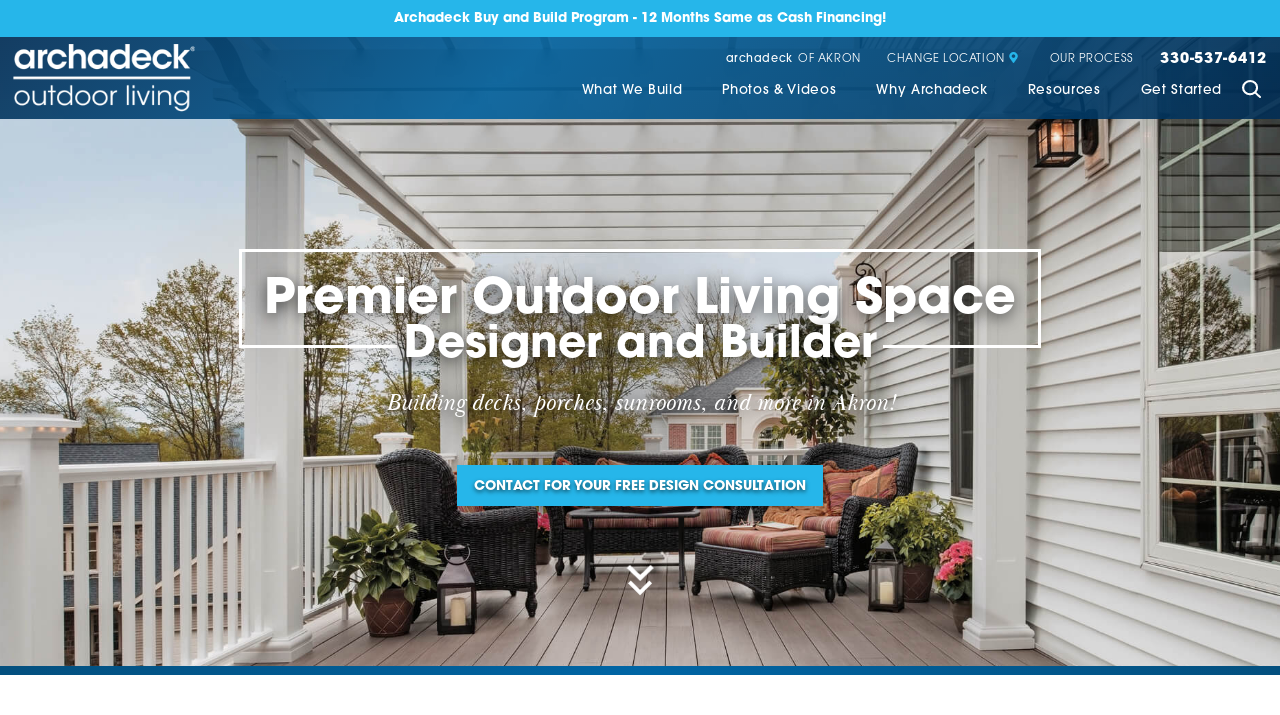

--- FILE ---
content_type: text/html; charset=utf-8
request_url: https://www.archadeck.com/akron/
body_size: 214759
content:
<!DOCTYPE html>
<html lang="en" data-anim="1" data-prlx="1" data-flr="1" data-i="x37dc20xp4z" data-is="l4nwa6osr8_" data-gmap="AIzaSyCCSUDj5b6maWqpSnOSpZim7KuFjr1xTLI" data-sa="VckxxInxVP1QD06Vv7BBO35FGnYtAXCNtbU%2BDPI%2Feq%2BwVBNzalnZyxpeeTb7g9UwGJpzmycLOfAyxtj1MgzTM6cYBmVN9joZbUqC6My9vMWOoaB8OLdyIbdGvKJj%2FcVl%2FdMm8NaPCW4hYYjrofvEtdjuvASHGSg2FKMYgHWdCTx4ib7o">
<head>
	<script type="text/javascript" src="https://d217qqw9cv4mkx.cloudfront.net/cms/includes/xfe68wggbgd.2509161620371.js" defer data-require='["j/poly","j/modernizr","j/jquery","j/jquery.ui","j/ui.touch","j/ui.wheel","j/ui.draw","j/ui.mobile","j/timezone","static","j/jquery.cookie","extensions","uri","behaviors","c/scrollbar","c/loading","m/date","form","adapter","v/jwplayer","video","a/bootstrap","svg"]'></script>
	<title>Akron Deck Installation | Patio Design</title>
	<link rel="canonical" href="https://www.archadeck.com/akron/"/>
	<meta content="text/html; charset=utf-8" http-equiv="Content-Type"/>
	<meta content="initial-scale=1" name="viewport"/>
	<meta http-equiv="X-UA-Compatible" content="IE=edge,chrome=1"/>
	<meta name="description" content="Archadeck offers expert deck design and installation services in Akron. We can also design and build porches, patios, pergolas, and more. Request your complimentary design consultation today!"/>
	<meta property="og:type" content="website"/>
	<meta property="og:site_name" content="Archadeck"/>
	<meta property="og:url" content="https://www.archadeck.com/akron/"/>
	<meta property="og:image" content="https://www.archadeck.com/images/social/Social-Share.2101050844288.jpg"/>
	<meta name="twitter:card" content="summary_large_image"/>
	<meta name="twitter:image" content="https://www.archadeck.com/images/social/Social-Share.2101050844288.jpg"/>
	<meta name="google-site-verification" content="Q7Xr3W0lyiDnisg1I-yB-gMmNbjEufSKm85B9b9WiHo"/>
	<meta name="msvalidate.01" content="C3F3BC7C934F6B425D2A15307AA60600"/>
	<link rel="preconnect" as="style" href="https://use.typekit.net/htj6kdx.css"/>
	<!-- Google Tag Manager -->
	<script type="text/javascript">
(function(n){var t=n.Process||{},i=function(n){var t=+n;return isNaN(t)?n:t},u=function(n){return decodeURIComponent(n.replace(/\+/g,"%20"))},h=/\{(.+?)\}/g,c=window.location.hash&&window.location.hash[1]==="~"&&!/\bSPPC=./i.test(document.cookie||""),s=[],e=null,r=null,o=null,f=null;t.Page=function(n){for(var i=n.length;i--;)c?s.push(n[i]):t.Element(document.getElementById(n[i]))};t.Delayed=function(){var n,i;for(r=null;n=s.shift();)t.Element(document.getElementById(n));try{i=new CustomEvent("process.delayed",{bubbles:!0,cancelable:!0});document.documentElement.dispatchEvent(i)}catch(u){}};t.Element=function(n){if(n)switch(n.getAttribute("data-process")){case"if":t.If(n);break;case"replace":t.Replace(n);break;default:t.Fix(n)}};t.Replace=function(n){var i,f=n.parentNode,r=document.createTextNode(t.Get(n.getAttribute("data-replace"))),u=n.firstElementChild;u&&u.getAttribute&&(i=u.getAttribute("href"))&&i.substring(0,4)==="tel:"&&(i=document.createElement("a"),i.setAttribute("href","tel:"+r.data),i.appendChild(document.createTextNode(r.data)),r=i);f.insertBefore(r,n);f.removeChild(n)};t.Fix=function(n){var r,u,i,f=n.attributes.length,e=n.childNodes.length;if(n.nodeName==="SCRIPT"){n.parentNode.removeChild(n);return}while(f--)r=n.attributes[f],r.name.substring(0,13)=="data-replace-"&&(u=r.name.substring(13),n.setAttribute(u,t.Get(r.value)),n.removeAttribute(r.name));while(e--)i=n.childNodes[e],i.nodeType===3&&i.data&&i.data.indexOf("{")>=0&&(i.data=t.Get(i.data))};t.If=function(n){for(var i,u,f,e,o=n.parentNode,s=n.attributes.length,r=undefined;s--;){i=n.attributes[s];switch(i.name){case"field":r=t.Check(n,t.Get(i.value));break;case"nofield":r=!t.Check(n,t.Get(i.value))}if(r!==undefined)break}if(r)for(u=n.childNodes,f=0,e=u.length;f<e;f++)o.insertBefore(u[0],n);o.removeChild(n)};t.Check=function(n,r){for(var u,f,e=n.attributes.length;e--;){u=n.attributes[e];switch(u.name){case"equals":return r==t.Get(u.value);case"gt":case"greaterthan":case"morethan":return i(r)>i(t.Get(u.value));case"gte":return i(r)>=i(t.Get(u.value));case"lt":case"lessthan":case"lesserthan":return i(r)<i(t.Get(u.value));case"lte":return i(r)<=i(t.Get(u.value));case"ne":case"notequals":return r!=t.Get(u.value);case"contains":return f=t.Get(u.value),r.indexOf(f>=0);case"notcontains":return f=t.Get(u.value),!r.indexOf(f>=0);case"in":return f=t.Get(u.value),t.InArray(r,(""+f).split(","));case"notin":return f=t.Get(u.value),!t.InArray(r,(""+f).split(","));case"between":return f=t.Get(u.value).Split(","),f.length==2&&i(r)>=i(f[0])&&i(r)<=i(f[1])?!0:!1}}return!!r};t.InArray=function(n,t){for(var i=t.length;i--;)if(t[i]==n)return!0;return!1};t.Get=function(n){return n.replace(h,function(n,i){var r=i.split("/"),f=r.shift();return t.Data(f.split(":"),0,r[0])||u(r.shift()||"")})};t.Data=function(n,i,r){var u;switch(n[i].toLowerCase()){case"f":return t.Format(n[i+1],n,i+2,r);case"if":return t.Data(n,i+1)?n.pop():"";case"ifno":case"ifnot":return t.Data(n,i+1)?"":n.pop();case"q":case"querystring":return t.Query(n[i+1])||"";case"session":case"cookie":return t.Cookie(n[i+1])||"";case"number":return t.Number(n[i+1],r)||"";case"request":return u=t.Cookie("RWQ")||window.location.search,u&&u[0]==="?"&&n[i+1]&&n[i+1][0]!="?"&&(u=u.substr(1)),u;case"u":return t.UserData(n[i+1])||"";default:return""}};t.Format=function(n,i,r,u){var h,f,s,e,o;if(!n||r>i.length-1)return"";if(h=null,f=null,n=n.toLowerCase(),e=0,n=="binary")e=2;else if(r+1<i.length)switch(n){case"p":case"phone":case"p2":case"phone2":case"p3":case"phone3":i[r].indexOf("0")>=0&&(f=i[r],e=1);break;default:s=parseInt(i[r]);isNaN(s)||(h=s,e=1)}o=t.Data(i,r+e,u);switch(n){case"p":case"phone":return t.Phone(""+o,f);case"p2":case"phone2":return t.Phone(""+o,f||"000.000.0000");case"p3":case"phone3":return t.Phone(""+o,f||"000-000-0000");case"tel":return t.Phone(""+o,f||"0000000000")}};t.Phone=function(n,t){var u,i,f,r;if(!n)return"";if(u=n.replace(/\D+/g,""),u.length<10)return n;for(i=(t||"(000) 000-0000").split(""),f=0,r=0;r<i.length;r++)i[r]=="0"&&(f<u.length?i[r]=u[f++]:(i.splice(r,1),r--));return f==10&&u.length>10&&i.push(" x"+u.substring(10)),i.join("")};t.Query=function(n){var r,f,o,i,s;if(!e)for(e={},r=t.Cookie("RWQ")||window.location.search,f=r?r.substring(1).split("&"):[],o=f.length;o--;)i=f[o].split("="),s=u(i.shift()).toLowerCase(),e[s]=i.length?u(i.join("=")):null;return e[n.toLowerCase()]};t.Cookie=function(n){var f,i,o,e,t;if(!r)for(r={},f=document.cookie?document.cookie.split("; "):[],i=f.length;i--;){o=f[i].split("=");e=u(o.shift()).toLowerCase();t=o.join("=");switch(t[0]){case"#":r[e]=+t.substring(1);break;case":":r[e]=new Date(+t.substring(1));break;case"!":r[e]=t==="!!";break;case"'":r[e]=u(t.substring(1));break;default:r[e]=u(t)}}for(f=n.split("|"),i=0;i<f.length;i++)if(t=r[f[i].toLowerCase()],t)return t;return""};t.UserData=function(n){switch(n){case"DisplayName":return t.Cookie("U_DisplayName")||"";case"TimeOfDay":var r=new Date,i=r.getHours();return i>=17||i<5?"Evening":i<12?"Morning":"Afternoon"}};t.Number=function(n,i){var s,u,r,e;if(!i)return i;if(!o)for(o={},s=(t.Cookie("PHMAP")||"").split(","),e=0;e<s.length;e++)u=(s[e]||"").split("="),u.length===2&&(o[u[0]]=u[1]);return r=o[i],r&&r!=="0"||(r=i),f||(f={}),f[r]=1,r};t.Phones=function(){var n,t;if(f){n=[];for(t in f)f.hasOwnProperty(t)&&n.push(t);return n.join("|")}return null};n.Process=t;document.documentElement&&(document.documentElement.clientWidth<=1280||(t.Cookie("pref")&1)==1)&&(document.documentElement.className+=" minimize")})(this);
(function(n){window.rrequire||n(window)})(function(n){function b(i,r,u,f){var h,b,e,a,g,o,nt=(new Date).getTime(),p,c,l,w;if(((!s||nt-s>1e3)&&(st(),s=nt),!t[i])&&(h=k(i,f),h.length)){switch(h[0]){case"/common/js/j/jquery.js":case"/common/js/j/jquery.1.x.js":case"/common/js/j/jquery.2.x.js":h[0]=n.Modernizr&&n.Modernizr.canvas?"/common/js/j/jquery.2.x.js":"/common/js/j/jquery.1.x.js"}if(d(h),f==="css"?(e=n.document.createElement("link"),e.setAttribute("type","text/css"),e.setAttribute("rel","stylesheet"),a="href"):(e=n.document.createElement("script"),e.setAttribute("type","text/javascript"),e.setAttribute("async","async"),a="src",g=h.length<2||i[0]==="/"),i.indexOf("j/jquery")>=0)try{throw new Error("Jquery Require "+i);}catch(tt){for(console.log(tt.stack),p=[],c=arguments;c;)l=[],l.push.apply(l,c),p.push(l),w=c.callee.caller,c=w&&w.arguments;console.log(JSON.stringify(p))}o=h[0];o.substring(0,8)==="/common/"?o=v+o:o.substring(0,5)===rt&&(o=y+o);ot(e,i,f,g);e.setAttribute(a,o);b=n.document.head||n.document.body;b.appendChild(e)}}function ot(t,i,r,e){var s=function(){e?(n.register(i),l()):r==="css"&&(f[i]=!0,l())},o=function(){r==="js"&&console.log('error - "'+i+'" could not be loaded, rrequire will not fire.')};t.addEventListener?(t.addEventListener("load",s,!1),t.addEventListener("error",o,!1)):t.onload=t.onreadystatechange=function(n,r){var f=t.readyState;if(r||!f||/loaded|complete/.test(f)){if(f==="loaded"&&(t.children,t.readyState==="loading"&&(f="error")),t.onload=t.onreadystatechange=null,t=null,e&&f!=="error"){setTimeout(function(){var n=u[i];!n||n()?s():o();s=null;o=null},1);return}f==="error"?o():s();o=null;sucess=null}}}function st(){for(var t,r,u,i=document.querySelectorAll("script[src]"),n=0;n<i.length;n++)t=i[n],r=t.getAttribute("src"),u=t.getAttribute("data-require"),c(r,u,"js");for(i=document.querySelectorAll("link[rel='stylesheet'][href]"),n=0;n<i.length;n++)t=i[n],r=t.getAttribute("href"),u=t.getAttribute("data-require"),c(r,u,"css")}function k(t,i){var r=[];if(!t)return r;if(t.indexOf(n.location.origin)===0&&(t=t.substring(n.location.origin.length)),m=et.exec(t)){if(m[1])return r.push(t),r;if(m[2])return r.push(n.location.protocol+t),r;(m=/(.+?)\.\d{13}(\.\w{2,12})$/.exec(t))&&(t=m[1]+m[2]);r.push(t);(m=/^\/(common|cms)\/(admin\/|js\/|css\/)?(.+?)(\.js|\.css)$/.exec(t))&&(t=m[1]==="cms"?m[1]+"/"+(m[2]||"")+m[3]:m[2]==="admin/"?m[2]+m[3]:m[3],r.push(t))}else/^cms\//.test(t)?r.push("/"+t+"."+i):/^admin\//.test(t)?r.push("/common/"+t+"."+i):i==="js"?r.push("/common/js/"+t+"."+i):i==="css"&&r.push("/common/css/"+t+"."+i),r.push(t);return r}function c(n,i,r){var f,u;if(n&&!t[n]&&(f=k(n,r),d(f),i)){try{arr=it(i)}catch(e){return}for(len=arr&&arr.length,u=0;u<len;u++)c(arr[u],null,r)}}function d(n,i){for(var r,u=0;u<n.length;u++){r=n[u];switch(r){case"j/jquery":case"j/jquery.1.x":case"j/jquery.2.x":case"j/jquery.3.x":t["j/jquery"]=!0;t["j/jquery.1.x"]=!0;t["j/jquery.2.x"]=!0;t["j/jquery.3.x"]=!0;t["/common/js/j/jquery.js"]=!0;t["/common/js/j/jquery.1.x.js"]=!0;t["/common/js/j/jquery.2.x.js"]=!0;t["/common/js/j/jquery.3.x.js"]=!0;break;case"cms":case"cms-5":i==="css"?(t.cms=!0,t["cms-5"]=!0,t["/common/css/cms.css"]=!0,t["/common/css/cms-5.css"]=!0):t[r]=!0;break;default:t[r]=!0}}}function g(n){for(var t,i=n.length;i--;)if(t=n[i],t&&!f[t])return!1;return!0}function ht(){var t,n=r.length;for(e&&(clearTimeout(e),e=0);n--;)t=r[n],t[2]===!0&&r.splice(n,1);r.length===0&&document.documentElement.classList&&document.documentElement.classList.remove("requiring")}function l(){for(var t,i=0,u=r.length;i<u;)(t=r[i++],t[2]!==!0)&&g(t[0])&&(t[2]=!0,t[1](n.jQuery,n),e&&clearTimeout(e),e=setTimeout(ht,1))}function nt(n){var t;if(n){if(typeof n=="string")return[n.toLowerCase()];if(Array.isArray(n)){for(t=n.length;t--;)n[t]=(""+(n[t]||"")).toLowerCase();return n}return null}return null}function tt(n,t){for(var i,r,u=0;u<n.length;u++)if(i=h[n[u]],i){for(n.splice(u,1),u--,r=i[0].length;r--;)n.push(i[0][r]);if(i[1]&&t)for(r=i[1].length;r--;)t.push(i[1][r])}t&&t.length&&tt(t)}function ct(t){var r=0,i=function(){if(n.google&&n.google.maps)n.register(t);else if(++r>20)throw new Error("Unable to load google maps api script.");else setTimeout(i,250)};setTimeout(i,250)}var it=function(n,t){return(window.JSON2||JSON).parse(n,t)},i="/",o=".",a=":",v=i+i+"www.scorpioncms.com",rt=i+"cms"+i,y=i+i+window.location.host,f={},t={},r=[],e=0,p=document&&document.documentElement&&document.documentElement.getAttribute("data-gmap"),ut=p&&"&key="+p,w=Object.prototype,lt=w.toString,ft=w.hasOwnProperty,h={jquery:[["j/jquery","j/jquery.ui"]],behavior:[["behaviors"],["cms-behave"]],googlemap:[["https"+a+i+i+"maps.googleapis.com/maps/api/js?v=3&libraries=places&callback=registermap"+(ut||"")]],map:[["m/gmap"]],loading:[["c/loading2"],["cms-5"]],jwplayer:[[i+"common/js/v/jwplayer"+o+"js"]],tools:[["jquery","behavior","extensions","uri","chart","c/cms","c/scrollbar","loading","form"],["cms-tools","opensans"]],opensans:[["https"+a+i+i+"fonts.googleapis.com/css?family=Open+Sans:300,400italic,400,600,700|Montserrat:400,700"]],ckeditor:[[o+o+i+"ckeditor/ckeditor"]],ck:[["admin/ck/ckeditor"]],ace:[[i+i+"cdnjs.cloudflare.com/ajax/libs/ace/1.4.11/ace"+o+"js"]],weather:[["m/weather"]],cookie:[["j/jquery.cookie"]],form2:[["admin/js/form","admin/js/poly"]]},u={"j/jquery":function(){return!!n.jQuery},"j/jquery.1.x":function(){return!!n.jQuery},"j/jquery.2.x":function(){return!!n.jQuery},"j/jquery.3.x":function(){return!!n.jQuery},"j/jquery.ui":function(){return!!(n.jQuery&&n.jQuery.widget)},"j/jquery.cookie":function(){return!!(n.jQuery&&n.jQuery.cookie)},"j/poly":function(){return!!(n.Element&&n.Element.prototype&&n.Element.prototype.scrollIntoViewport)},googlemap:function(){return!!(n.google&&n.google.maps)},jwplayer:function(){return!!n.jwplayer},ckeditor:function(){return!!n.CKEDITOR},ace:function(){return!!n.ace},weather:function(){return!!(n.jQuery&&n.jQuery.weather)}},et=/^(https?:)?(\/\/([\w\-\.]+))?(\/.+)/i,s;(function(){var n;for(var t in u)ft.call(u,t)&&(n=h[t],n&&n[0]&&n[0][0]&&(u[n[0][0]]=u[t]))})();Array.isArray||(Array.isArray=function(n){return Object.prototype.toString.call(n)==="[object Array]"});Function.isFunction||(Function.isFunction=function(n){return Object.prototype.toString.call(n)==="[object Function]"});s=null;n.registerLoading=function(n){t[n]=!0};n.register=function(n){n&&typeof n=="string"&&(t[n]=!0,f[n]=!0,l())};n.registermap=function(){var n=h.googlemap[0][0];register(n)};n.rrequire=function(i,e,o){var a,h,v,c,s,y,l;if(i=nt(i),i){for(Function.isFunction(o)&&(a=o,o=e,e=a,a=null),o=nt(o),o||(o=[]),tt(i,o),h=i.length,v=!0;h--;)if((c=i[h],c)&&(s=c.toLowerCase(),!f[s])){if(y=u[s],y&&y()){f[s]=!0;continue}if(v=!1,!t[s]){if(s.indexOf("maps.googleapis.com")!==-1&&document.querySelector("script[src*='maps.googleapis.com']")){ct(s);continue}b(c,"script","src","js")}}for(h=0;h<o.length;)(l=o[h],l)&&(s=l.toLowerCase(),f[s]||b(l,"link","href","css"),h++);Function.isFunction(e)&&(v||g(i)?e(n.jQuery,n):r.push([i,e,!1]))}};n.rrequire.setBase=function(n){v=n};n.rrequire.setHost=function(n){y=n};n.rrequire.setDetect=function(n,t){n&&typeof n=="string"&&Function.isFunction(t)&&(u[n]=t)};n.rrequire.getLoading=function(){var n=Object.keys(t);return n.sort(),console.log(JSON.stringify(n,null,"\t"))};n.require||(n.require=n.rrequire)});
</script>
	<script>(function(n,t,i,r,u){n[r]=n[r]||[];n[r].push({"gtm.start":(new Date).getTime(),event:"gtm.js"});var e=t.getElementsByTagName(i)[0],f=t.createElement(i),o=r!="dataLayer"?"&l="+r:"";f.async=!0;f.src="https://www.googletagmanager.com/gtm.js?id="+u+o;e.parentNode.insertBefore(f,e)})(window,document,"script","dataLayer","GTM-KNHZ8WJ3");</script>
	<!-- End Google Tag Manager -->
	<script type="text/javascript">
(function(i,s,o,g,r,a,m){i['GoogleAnalyticsObject']=r;i[r]=i[r]||function(){
(i[r].q=i[r].q||[]).push(arguments)},i[r].l=1*new Date();a=s.createElement(o),
m=s.getElementsByTagName(o)[0];a.defer=!0;a.src=g;m.parentNode.insertBefore(a,m)
})(window,document,'script','//www.google-analytics.com/analytics.js','ga');

ga('create', 'UA-8043786-1', 'auto');

ga('require', 'displayfeatures');

(function(w) {
	if (w.ga && w.VedDecode && w.VedDecode.ved) {
		// Send pageview with custom dimension data
		ga('set', {
			dimension1: getVedValue('linkIndex'),
			dimension2: getVedValue('linkType'),
			dimension3: getVedValue('resultPosition'),
			dimension4: getVedValue('subResultPosition'),
			dimension5: getVedValue('page')
			});
	}
	function getVedValue(key) {
		var ret = w.VedDecode[key];
		return ret ? ret + '' : '(not set)';
	}
})(window);

ga('send', 'pageview');

</script>
	<!-- Google Tag Manager -->
<script>(function(w,d,s,l,i){w[l]=w[l]||[];w[l].push({'gtm.start':
new Date().getTime(),event:'gtm.js'});var f=d.getElementsByTagName(s)[0],
j=d.createElement(s),dl=l!='dataLayer'?'&l='+l:'';j.async=true;j.src=
'https://www.googletagmanager.com/gtm.js?id='+i+dl;f.parentNode.insertBefore(j,f);
})(window,document,'script','dataLayer','GTM-533TZG');</script>
<!-- End Google Tag Manager -->
	<!-- Facebook Pixel Code -->
<script>
!function(f,b,e,v,n,t,s){if(f.fbq)return;n=f.fbq=function(){n.callMethod?
n.callMethod.apply(n,arguments):n.queue.push(arguments)};if(!f._fbq)f._fbq=n;
n.push=n;n.loaded=!0;n.version='2.0';n.queue=[];t=b.createElement(e);t.defer=!0;
t.src=v;s=b.getElementsByTagName(e)[0];s.parentNode.insertBefore(t,s)}(window,
document,'script','//connect.facebook.net/en_US/fbevents.js');

fbq('dataProcessingOptions', ['LDU'], 0, 0);

fbq('init', '4190892367593059');
fbq('track', 'PageView');</script>
<!-- End Facebook Pixel Code -->
	<link rel="stylesheet" type="text/css" href="https://d217qqw9cv4mkx.cloudfront.net/cms/includes/bvzjwkiy59z.2507010500148.css" data-require='["cms","cms-behave"]'/>
	<script>(function(){
var cook = /(?:^|\b)COOK=(.+?)(?:$|;)/.exec( document.cookie )?.[1];
var analytics;
var marketing;
if(cook==='YES'){analytics=true;marketing=true;}
else if(cook==='NO!'){analytics=false;marketing=false;}
else if(cook==='ANALYTICS'){analytics=true;marketing=false;}
else if(cook==='MARKETING'){analytics=false;marketing=true;}
else{analytics=true;marketing=navigator.globalPrivacyControl||window.doNotSell?false:true;}
window.$consentState={analytics,marketing};
})();</script>
<script type="module" src="https://d217qqw9cv4mkx.cloudfront.net/common/usc/p/manage-cookies.js"></script>
</head>
<body data-config="i0ig3zqh.d47" data-id="13752479" data-location="50069">
	<!-- Google Tag Manager (noscript) -->
	<noscript><iframe src="https://www.googletagmanager.com/ns.html?id=GTM-KNHZ8WJ3" height="0" width="0" style="display:none;visibility:hidden"></iframe></noscript>
	<!-- End Google Tag Manager (noscript) -->
	
	<div id="AccessibilityZone"><div id="AccessibilityMenu" class="access-menu access-options flex">
	

	<div class="access-btn open-btn btn" title="Open the accessibility options menu">
		Open Accessibility Menu
	</div>
	<ul>
		<li>
			<button class="flex" data-action="content"><svg viewBox="0 0 36 36"><use data-href="/cms/svg/site/l4nwa6osr8_.36.2601151615359.svg#skip_content"></use></svg> Skip to Content</button>
		</li>
		<li>
			<button class="flex" data-action="menu"><svg viewBox="0 0 36 36"><use data-href="/cms/svg/site/l4nwa6osr8_.36.2601151615359.svg#skip_menu"></use></svg> Skip to Menu</button>
		</li>
		<li>
			<button class="flex" data-action="largeText"><svg viewBox="0 0 36 36"><use data-href="/cms/svg/site/l4nwa6osr8_.36.2601151615359.svg#text_size"></use></svg> Increase Text Size</button>
		</li>
		<li>
			<button class="flex clear-btn" data-action="clear">Clear All <svg viewBox="0 0 36 36"><use data-href="/cms/svg/site/l4nwa6osr8_.36.2601151615359.svg#trash"></use></svg></button>
		</li>
	</ul>
	<span class="access-btn close-btn">
		<svg viewBox="0 0 36 36" class="accessibility" role="presentation"><use data-href="/cms/svg/site/l4nwa6osr8_.36.2601151615359.svg#accessibility"></use></svg> 
		Hide
	</span>
</div></div>
	<header id="HeaderZone"><section id="LocalMastheadV1" class="v1 local" universal_="true">
	
	
	
	
	<div class="notification-banner ui-repeater" id="LocalMastheadV1_HDR0_NotificationBannerV1">
		<div data-item="i">
			
				<a href="https://www.archadeck.com/akron/resources/financing/" target="" class="lnk-stl">
					<strong>
						Archadeck Buy and Build Program - 12 Months Same as Cash Financing!
					</strong>
				</a>
			
			
		</div>
	</div>
	<div class="masthead flex spaced middle">
		<a href="/akron/" class="top-logo ui-repeater" id="LocalMastheadV1_HDR0_ctl01">
			<img alt="Archadeck" src="https://d217qqw9cv4mkx.cloudfront.net/images/design/logo.2104261452458.png" title="Archadeck" data-item="i" data-key="45364">
			<svg viewBox="0 0 36 36" data-item="i" data-key="45364"><use data-href="/cms/svg/site/l4nwa6osr8_.36.2601151615359.svg#logo_bug"></use></svg>
		</a>
		<button class="toggle menu-btn" id="MenuToggle" aria-label="Toggle Primary Navigation Menu" aria-haspopup="true" type="button">
	        <span></span>
	        <span></span>
	        <span></span>
	    </button>
		<div class="masthead-right">
			<div class="tier-nav flex">
				<ul class="flex middle">
					<li>
						<a href="/akron/" target=""><span class="brand-name">archadeck</span> of 
							Akron
							
						</a>
					</li>
					
					<li>
						<a href="/locations/">Change Location <svg viewBox="0 0 36 36"><use data-href="/cms/svg/site/l4nwa6osr8_.36.2601151615359.svg#icon_location_marker"></use></svg></a>
					</li>
					<li>
						<a href="/akron/why-archadeck/our-process/">Our Process</a>
					</li>
					<li class="phone-link">
						<a href="tel:(330) 537-6412" id="LocalMastheadV1_1" data-replace-href="tel:{F:P:Cookie:PPCP1/(330)%20537-6412}"><span id="LocalMastheadV1_2" data-process="replace" data-replace="{F:P3:Cookie:PPCP1/330-537-6412}">330-537-6412</span></a>
					</li>
				</ul>
			</div>
			<nav class="top-nav flex middle">
				<ul class="flex" role="menu" aria-label="Top Navigation" aria-labelledby="MenuToggle">
					<li role="menuitem">
						<a href="/akron/what-we-build/" target="">What We Build</a>
						
							
								<button id="what-we-buildChildMenuToggle" aria-label="Toggle Child Navigation Menu for What We Build" aria-controls="what-we-buildChildMenu" aria-haspopup="true" type="button">
									 <svg viewBox="0 0 36 36"><use data-href="/cms/svg/site/l4nwa6osr8_.36.2601151615359.svg#icon_plus"></use></svg>
								</button>
							
						
						<div>
							<ul role="menu">
								<li role="menuitem">
						<a href="/akron/what-we-build/decks/" target="">Decks</a>
						
						
						
					</li><li role="menuitem">
						<a href="/what-we-build/fire-features/" target="">Fire Features</a>
						
						
						
					</li><li role="menuitem">
						<a href="/what-we-build/outdoor-kitchens/" target="">Outdoor Kitchens</a>
						
						
						
					</li><li role="menuitem">
						<a href="/akron/what-we-build/patios-hardscapes/" target="">Patios & Hardscapes</a>
						
						
						
					</li><li role="menuitem">
						<a href="/what-we-build/pergolas/" target="">Pergolas</a>
						
						
						
					</li><li role="menuitem">
						<a href="/akron/what-we-build/porches/" target="">Porches</a>
						
						
						
					</li><li role="menuitem">
						<a href="/akron/what-we-build/screened-porches/" target="">Screened Porches</a>
						
						
						
					</li><li role="menuitem">
						<a href="/akron/what-we-build/sunrooms/" target="">Sunrooms</a>
						
						
						
					</li><li role="menuitem">
						<a href="/akron/what-we-build/patios/" target="">Patios</a>
						
						
						
					</li><li role="menuitem">
						<a href="/akron/what-we-build/screeneze-porches/" target="">SCREENEZE Porches</a>
						
						
						
					</li><li role="menuitem">
						<a href="/akron/what-we-build/unilock-patios/" target="">Unilock Patios</a>
						
						
						
					</li><li role="menuitem">
						<a href="/akron/what-we-build/deck-patio-combos/" target="">Deck & Patio Combos</a>
						
						
						
					</li><li role="menuitem">
						<a href="/akron/what-we-build/combination-spaces/" target="">Combination Spaces</a>
						
						
						
					</li>
								
								
									<li role="menuitem" id="LocalMastheadV1_ctl00_SPR028_ServiceFromSMS" class="ui-repeater">
										
									</li>
								
							</ul>
							<button class="js-close" id="what-we-buildChildMenuClose" aria-label="Close Child Navigation Menu for What We Build" aria-controls="what-we-buildChildMenu" type="button">
								<svg viewBox="0 0 36 36"><use data-href="/cms/svg/site/l4nwa6osr8_.36.2601151615359.svg#cancel"></use></svg>
							</button>
						</div>
						
					</li><li role="menuitem">
						<a href="/akron/photos-videos/" target="">Photos & Videos</a>
						
							
								<button id="photos-videosChildMenuToggle" aria-label="Toggle Child Navigation Menu for Photos & Videos" aria-controls="photos-videosChildMenu" aria-haspopup="true" type="button">
									 <svg viewBox="0 0 36 36"><use data-href="/cms/svg/site/l4nwa6osr8_.36.2601151615359.svg#icon_plus"></use></svg>
								</button>
							
						
						<div>
							<ul role="menu">
								<li role="menuitem">
						<a href="/akron/photos-videos/photo-gallery/" target="">Photo Gallery</a>
						
						
						
					</li><li role="menuitem">
						<a href="/akron/photos-videos/videos/" target="">Videos</a>
						
						
						
					</li>
								
								
							</ul>
							<button class="js-close" id="photos-videosChildMenuClose" aria-label="Close Child Navigation Menu for Photos & Videos" aria-controls="photos-videosChildMenu" type="button">
								<svg viewBox="0 0 36 36"><use data-href="/cms/svg/site/l4nwa6osr8_.36.2601151615359.svg#cancel"></use></svg>
							</button>
						</div>
						
					</li><li role="menuitem">
						<a href="/why-archadeck/" target="">Why Archadeck</a>
						
							
								<button id="why-archadeckChildMenuToggle" aria-label="Toggle Child Navigation Menu for Why Archadeck" aria-controls="why-archadeckChildMenu" aria-haspopup="true" type="button">
									 <svg viewBox="0 0 36 36"><use data-href="/cms/svg/site/l4nwa6osr8_.36.2601151615359.svg#icon_plus"></use></svg>
								</button>
							
						
						<div>
							<ul role="menu">
								<li role="menuitem">
						<a href="/why-archadeck/better-building/" target="">Better Building</a>
						
						
						
					</li><li role="menuitem">
						<a href="/why-archadeck/custom-designs/" target="">Custom Designs</a>
						
						
						
					</li><li role="menuitem">
						<a href="/why-archadeck/our-process/" target="">Our Process</a>
						
						
						
					</li><li role="menuitem">
						<a href="/why-archadeck/our-warranty/" target="">Our Warranty</a>
						
						
						
					</li><li role="menuitem">
						<a href="/akron/why-archadeck/testimonials/" target="">Testimonials</a>
						
						
						
					</li><li role="menuitem">
						<a href="/akron/why-archadeck/meet-the-team/" target="">Meet The Team</a>
						
						
						
					</li><li role="menuitem">
						<a href="/akron/why-archadeck/about-us/" target="">About Us</a>
						
						
						
					</li><li role="menuitem">
						<a href="/akron/why-archadeck/join-our-team/" target="">Join Our Team</a>
						
						
						
					</li>
								
								
							</ul>
							<button class="js-close" id="why-archadeckChildMenuClose" aria-label="Close Child Navigation Menu for Why Archadeck" aria-controls="why-archadeckChildMenu" type="button">
								<svg viewBox="0 0 36 36"><use data-href="/cms/svg/site/l4nwa6osr8_.36.2601151615359.svg#cancel"></use></svg>
							</button>
						</div>
						
					</li><li role="menuitem">
						<a href="/resources/" target="">Resources</a>
						
							
								<button id="resourcesChildMenuToggle" aria-label="Toggle Child Navigation Menu for Resources" aria-controls="resourcesChildMenu" aria-haspopup="true" type="button">
									 <svg viewBox="0 0 36 36"><use data-href="/cms/svg/site/l4nwa6osr8_.36.2601151615359.svg#icon_plus"></use></svg>
								</button>
							
						
						<div>
							<ul role="menu">
								<li role="menuitem">
						<a href="/akron/resources/free-design-guide/" target="">Free Design Guide</a>
						
						
						
					</li><li role="menuitem">
						<a href="/quiz/" target="">Find Your Outdoor Style</a>
						
						
						
					</li><li role="menuitem">
						<a href="/resources/choosing-a-contractor/" target="">Choosing a Contractor</a>
						
						
						
					</li><li role="menuitem">
						<a href="/akron/resources/blog/" target="">Blog</a>
						
						
						
					</li><li role="menuitem">
						<a href="/akron/photos-videos/photo-gallery/" target="">Photo Gallery</a>
						
						
						
					</li><li role="menuitem">
						<a href="/akron/photos-videos/videos/" target="">Video Gallery</a>
						
						
						
					</li><li role="menuitem">
						<a href="/resources/our-partners/" target="">Our Partners</a>
						
						
						
					</li><li role="menuitem">
						<a href="/akron/resources/service-areas/" target="">Service Areas</a>
						
						
						
					</li><li role="menuitem">
						<a href="/akron/resources/financing/" target="">Financing</a>
						
						
						
					</li><li role="menuitem">
						<a href="/resources/faqs/" target="">FAQs</a>
						
						
						
					</li>
								
								
							</ul>
							<button class="js-close" id="resourcesChildMenuClose" aria-label="Close Child Navigation Menu for Resources" aria-controls="resourcesChildMenu" type="button">
								<svg viewBox="0 0 36 36"><use data-href="/cms/svg/site/l4nwa6osr8_.36.2601151615359.svg#cancel"></use></svg>
							</button>
						</div>
						
					</li><li role="menuitem">
						<a href="/akron/get-started/" target="">Get Started</a>
						
							
						
						
						
					</li>
				</ul>
				<a href="/site-search/" aria-label="Site Search"><svg viewBox="0 0 36 36"><use data-href="/cms/svg/site/l4nwa6osr8_.36.2601151615359.svg#search"></use></svg></a>
			</nav>
		</div>
	</div>
</section>
<script id="Process_LocalMastheadV1" type="text/javascript" style="display:none;">window.Process&&Process.Page(['Process_LocalMastheadV1','LocalMastheadV1_1','LocalMastheadV1_2']);</script>
</header>
	<main id="MainZone"><section id="LocalMainstageV2" class="mainstage flex local v2 ui-repeater">
	

	
	
		<picture role="presentation" class="LocalMainstage">
				<img class="og" src="https://d217qqw9cv4mkx.cloudfront.net/images/mainstage/local-mainstage-7.2012071035215.jpg" alt="" type="image/jpeg">
		</picture>
	
	
	<div class="info" data-item="i">
		<div id="LocalMainstageV2Title">
			<strong><span class="line-1">Premier Outdoor Living Space</span> 
			<span class="line-2">Designer and Builder</span></strong>
		</div>
		<div id="LocalMainstageV2Description">
			<p>
				
					Building decks, porches, sunrooms, and more in Akron!
				
				
			</p>
		</div>
		<div id="LocalMainstageV2Buttons">
			<a class="btn v1" href="/akron/get-started/">Contact for your free design consultation</a>
		</div>
	<div class="down-arrows">
			<a href="#LocalCTAsV1" class="down-icon">
				<svg viewBox="0 0 36 36" class="top-icon"><use data-href="/cms/svg/site/l4nwa6osr8_.36.2601151615359.svg#icon_down"></use></svg>
				<svg viewBox="0 0 36 36" class="bottom-icon"><use data-href="/cms/svg/site/l4nwa6osr8_.36.2601151615359.svg#icon_down"></use></svg>
			</a>
		</div>
	</div>
</section><section id="LocalProcessSteps" class="process-steps local pd-btm-sml" data-role="scroller" data-onvisible="show">

	<div class="main ui-repeater" id="DetailScroller" data-role="container" data-scroll="single" data-firstactive="true">
		<header data-item="i" data-key="1">
			<em>Attention To Detail At</em>
			<h2>Every Step Of The Process</h2>
			<span>
				Our meticulous attention to every single detail creates a uniquely professional and stress-free 
				<br>experience for our clients.
			</span>
		</header>
		<ul class="flex spaced stretch" data-role="list" data-item="i" data-key="1">
			<li class="third flex column middle start" data-role="item">
				<picture role="presentation">
					<img src="[data-uri]" type="image/jpeg" alt="" data-src="https://d217qqw9cv4mkx.cloudfront.net/images/our-process/process-01-consult.2205031350220.jpg">
				</picture>
				<div>
					<h2 class="upper">Consult</h2>
					<small>Your Archadeck representative will review your property with you and talk about your project.</small>
				</div>
			</li>
			<li class="third flex column middle start" data-role="item">
				<picture role="presentation">
					<img src="[data-uri]" type="image/jpeg" alt="" data-src="https://d217qqw9cv4mkx.cloudfront.net/images/our-process/process-02-design.2205031350241.jpg">
				</picture>
				<div>
					<h2 class="upper">Design</h2>
					<small>We’ll uncover a clear picture of what you’re looking for and provide an exact price quote.</small>
				</div>
			</li>
			<li class="third flex column middle start" data-role="item">
				<picture role="presentation">
					<img src="[data-uri]" type="image/jpeg" alt="" data-src="https://d217qqw9cv4mkx.cloudfront.net/images/our-process/process-03-build.2205031350292.jpg">
				</picture>
				<div>
					<h2 class="upper">Build</h2>
					<small>Your Archadeck-built project will provide years of enjoyment, and our warranties guarantee it.</small>
				</div>
			</li>
		</ul>
		<div class="nav" data-item="i" data-key="1">
			<button class="btn v1" title="View previous item" aria-label="View previous item" data-action="Prev">
				<svg viewBox="0 0 36 36"><use data-href="/cms/svg/site/l4nwa6osr8_.36.2601151615359.svg#icon_left"></use></svg>
			</button>
			<button class="btn v1" title="View next item" aria-label="View next item" data-action="Next">
				<svg viewBox="0 0 36 36"><use data-href="/cms/svg/site/l4nwa6osr8_.36.2601151615359.svg#icon_right"></use></svg>
			</button>
		</div>
		<div class="btn-wrap" data-item="i" data-key="1">
			<a href="/why-archadeck/our-process/" class="btn v1">Learn more about our process</a>
		</div>
	</div>
</section><form id="Form_SeeOurWorkV2" method="post" enctype="multipart/form-data" action="/akron/">
<input type="hidden" name="_m_" value="SeeOurWorkV2">
<section id="SeeOurWorkV2" class="our-work pd-btm-sml" universal_="true">
	
	
	<div class="flex">
		 <div class="half img-wrap relative">
			<picture role="presentation">
				<img src="[data-uri]" type="image/jpeg" alt="" data-src="https://d217qqw9cv4mkx.cloudfront.net/images/local-services/gallery-main-img-01.2205031431011.jpg">
			</picture>	
			<div class="info">
				<header>
					<h2><em>See Our Work</em></h2>
					<h2 class="two">Take a Step Outdoors</h2>
				</header>
			</div>
		 </div>
		 <div class="half work-wrap">
			 <input type="hidden" class="ui-cms-input" id="ServicesV2__edit_" name="ServicesV2$_edit_" value>
<input type="hidden" class="ui-cms-input" id="ServicesV2__command_" name="ServicesV2$_command_" value>
<ul class="flex full_h ui-repeater ui-ajax" id="ServicesV2" data-loading="false" data-infinite="true" data-ajaxreplace="true">
				 <li class='cms-repeater-placeholder' style='display:none !important'></li><li class="half relative" data-item="i" data-key="20884">
					 <a href="/akron/photos-videos/photo-gallery/decks/">
						 <picture>
							<img src="[data-uri]" alt="" data-src="https://d217qqw9cv4mkx.cloudfront.net/images/akron-low-maintenance-outdoor-living.2102041507354.jpg">
						</picture>
						 <div class="info">
							 <strong>Decks</strong>
							 <em>View Gallery <svg viewBox="0 0 36 36"><use data-href="/cms/svg/site/l4nwa6osr8_.36.2601151615359.svg#icon_right"></use></svg></em>
						 </div>
					 </a>
				 </li><li class="half relative" data-item="i" data-key="20888">
					 <a href="/akron/photos-videos/photo-gallery/patios-hardscapes/">
						 <picture>
							<img src="[data-uri]" alt="" data-src="https://d217qqw9cv4mkx.cloudfront.net/sub/50069/images/photo-gallery-images/Akron20Patio20Builder20multilevel20paver20patio20with20retaining20wall.jpg">
						</picture>
						 <div class="info">
							 <strong>Patios & Hardscapes</strong>
							 <em>View Gallery <svg viewBox="0 0 36 36"><use data-href="/cms/svg/site/l4nwa6osr8_.36.2601151615359.svg#icon_right"></use></svg></em>
						 </div>
					 </a>
				 </li><li class="half relative" data-item="i" data-key="20889">
					 <a href="/akron/photos-videos/photo-gallery/porches/">
						 <picture>
							<img src="[data-uri]" alt="" data-src="https://d217qqw9cv4mkx.cloudfront.net/sub/50069/images/photo-gallery-images/covered-patio-in-bath-township-with-outdoor-kitchen.1).jpg">
						</picture>
						 <div class="info">
							 <strong>Porches</strong>
							 <em>View Gallery <svg viewBox="0 0 36 36"><use data-href="/cms/svg/site/l4nwa6osr8_.36.2601151615359.svg#icon_right"></use></svg></em>
						 </div>
					 </a>
				 </li><li class="half relative" data-item="i" data-key="20891">
					 <a href="/akron/photos-videos/photo-gallery/screened-porches/">
						 <picture>
							<img src="[data-uri]" alt="" data-src="https://d217qqw9cv4mkx.cloudfront.net/images/Northfield-OH-screened-porch-builder.2102081151353.jpg">
						</picture>
						 <div class="info">
							 <strong>Screened Porches</strong>
							 <em>View Gallery <svg viewBox="0 0 36 36"><use data-href="/cms/svg/site/l4nwa6osr8_.36.2601151615359.svg#icon_right"></use></svg></em>
						 </div>
					 </a>
				 </li><li class='cms-repeater-placeholder' style='display:none !important'></li>

				 
			 </ul>
		 </div>
	</div>
</section>
</form><form id="Form_LocalContentOne" method="post" enctype="multipart/form-data" action="/akron/">
<input type="hidden" name="_m_" value="LocalContentOne">
<section id="LocalContentOne" class="split-content one">


	<picture class="absolute blueprint-bg" role="presentation">
		<img src="[data-uri]" type="image/jpeg" alt="" data-src="https://d217qqw9cv4mkx.cloudfront.net/images/graphic-blueprint.2205040715290.jpg">
	</picture>
	<div class="main flex spaced">
		<div class="info half">
			<div class="content-box">
				<header>
					<h2><em>Archadeck Outdoor Living</em></h2>
				</header>
				<div id="MainContent" class="content"><h1 dir="ltr">Patio &amp; Deck Builder in Akron</h1>
<p>Thank you for visiting Archadeck Outdoor Living, your local patio, porch
	 and deck builder in Akron and the surrounding areas. As our tagline &ndash;
	 Better Building by Design &ndash; illustrates, we pride ourselves on the
	 quality of each of our designs as well as the way our projects are built.
	 When you work with Archadeck, you&rsquo;re working with a local, family-owned
	 business that&rsquo;s backed by the strength of national franchise with
	 30+ years of experience.</p>
</div> 
				<div id="MainContentExpanded" class="content expanded"><p>Each Archadeck project is custom designed to complement your home, suit
	 your personal tastes and meet your exact needs for functionality.</p>
<p>Whether you&rsquo;re looking for a new deck, porch, patio, outdoor kitchen
	 or other outdoor living structure, we invite you to call us for a complimentary
	 design consultation. During our consultation we&rsquo;ll show you past
	 projects, discuss how you intend to use your space, explain construction
	 material options, talk about costs, and measure your backyard.</p>
</div>
			</div>
			<div class="exp-opn-cls">
				<p>
					<a class="exp-btn identical-h5">Continue Reading <svg viewBox="0 0 16 16"><use data-href="/cms/svg/site/l4nwa6osr8_.16.2601151615361.svg#add"></use></svg></a>
					<a class="cl-btn identical-h5">Close <svg viewBox="0 0 16 16"><use data-href="/cms/svg/site/l4nwa6osr8_.16.2601151615361.svg#cancel"></use></svg></a>
				</p>
			</div>
			<a class="btn v1" href="/akron/get-started">Get Started</a>
		</div>
		<input type="hidden" class="ui-cms-input" id="VideoPop__edit_" name="VideoPop$_edit_" value>
<input type="hidden" class="ui-cms-input" id="VideoPop__command_" name="VideoPop$_command_" value>
<div class="video-container half flex center middle relative ui-repeater ui-ajax" id="VideoPop" data-onvisible="show" data-popup='{"dialogClass":"popup video-popup","buttons":[]}' data-content="true">
			<a href="javascript:void('Edit')" class="vid-pop-btn open-btn" aria-haspopup="true" data-item="i" data-key="1">
				<picture class="img-bg">
					<source src="[data-uri]" type="image/webp" data-src="https://d217qqw9cv4mkx.cloudfront.net/images/video/video-bg.2104261644565.webp"/>
					<img src="[data-uri]" alt="Home with blue overlay" type="image/jpeg" loading="lazy" data-src="https://d217qqw9cv4mkx.cloudfront.net/images/video/video-bg.2104261644597.jpg">
				</picture>
				<svg viewBox="0 0 36 36"><use data-href="/cms/svg/site/l4nwa6osr8_.36.2601151615359.svg#icon_play"></use></svg>
			</a>
		</div>
	</div>
</section>
</form><section id="Interest" class="interests" data-role="scroller" data-onvisible="show">

	<div class="main ui-repeater" id="InterestsRepeater" data-role="container" data-scroll="single" data-firstactive="true">
		<header>
			<em class="cool-header">Learn More About Archadeck Outdoor Living</em>
			<h2>What Are You Interested In?</h2>
		</header>
		<ul class="flex spaced stretch" data-role="list">
			<li class="fourth flex column middle start relative" data-role="item" data-item="i" data-key="">
				<a href="/akron/photos-videos/">
					<picture role="presentation">
						<img src="[data-uri]" alt="" data-src="https://d217qqw9cv4mkx.cloudfront.net/images/ctas/cta-inspiration.2205040823067.jpg">
					</picture>
					<div class="info">
						<span class="one">Inspiration</span>
						<span>View Photos & Videos <svg viewBox="0 0 36 36"><use data-href="/cms/svg/site/l4nwa6osr8_.36.2601151615359.svg#icon_right"></use></svg></span>
					</div>
				</a>
			</li><li class="fourth flex column middle start relative" data-role="item" data-item="i" data-key="">
				<a href="/why-archadeck/">
					<picture role="presentation">
						<img src="[data-uri]" alt="" data-src="https://d217qqw9cv4mkx.cloudfront.net/images/ctas/cta-why-us.2205040828379.jpg">
					</picture>
					<div class="info">
						<span class="one">Why Archadeck</span>
						<span>Why Us? <svg viewBox="0 0 36 36"><use data-href="/cms/svg/site/l4nwa6osr8_.36.2601151615359.svg#icon_right"></use></svg></span>
					</div>
				</a>
			</li><li class="fourth flex column middle start relative" data-role="item" data-item="i" data-key="">
				<a href="/why-archadeck/our-process/">
					<picture role="presentation">
						<img src="[data-uri]" alt="" data-src="https://d217qqw9cv4mkx.cloudfront.net/images/ctas/cta-learn-more.2205040823149.jpg">
					</picture>
					<div class="info">
						<span class="one">Our Process</span>
						<span>How we help you <svg viewBox="0 0 36 36"><use data-href="/cms/svg/site/l4nwa6osr8_.36.2601151615359.svg#icon_right"></use></svg></span>
					</div>
				</a>
			</li><li class="fourth flex column middle start relative" data-role="item" data-item="i" data-key="">
				<a href="/akron/get-started">
					<picture role="presentation">
						<img src="[data-uri]" alt="" data-src="https://d217qqw9cv4mkx.cloudfront.net/images/ctas/cta-get-started.2205040823024.jpg">
					</picture>
					<div class="info">
						<span class="one">Get Started</span>
						<span>Contact Us <svg viewBox="0 0 36 36"><use data-href="/cms/svg/site/l4nwa6osr8_.36.2601151615359.svg#icon_right"></use></svg></span>
					</div>
				</a>
			</li>
		</ul>
		<div class="nav">
			<button class="btn v1" title="View previous item" aria-label="View previous item" data-action="Prev">
				<svg viewBox="0 0 36 36"><use data-href="/cms/svg/site/l4nwa6osr8_.36.2601151615359.svg#icon_left"></use></svg>
			</button>
			<button class="btn v1" title="View next item" aria-label="View next item" data-action="Next">
				<svg viewBox="0 0 36 36"><use data-href="/cms/svg/site/l4nwa6osr8_.36.2601151615359.svg#icon_right"></use></svg>
			</button>
		</div>
	</div>
</section><section id="WhatYouLoveAboutUs" class="love-us">

	<div class="main">
		<header>
			<em class="cool-header">What You'll Love</em>
			<h2>About Archadeck</h2>
		</header>
		<ul class="flex spaced stretch">
			<li class="fourth flex column middle start">
				<svg viewBox="0 0 36 36"><use data-href="/cms/svg/site/l4nwa6osr8_.36.2601151615359.svg#icon_ribbon"></use></svg>
				<span><strong>Professional quality</strong> building standards.</span>
			</li>
			<li class="fourth flex column middle start">
				<svg viewBox="0 0 36 36"><use data-href="/cms/svg/site/l4nwa6osr8_.36.2601151615359.svg#icon_choosing"></use></svg>
				<span><strong>Trained, licensed and certified</strong> in all applicable areas.</span>
			</li>
			<li class="fourth flex column middle start">
				<svg viewBox="0 0 36 36"><use data-href="/cms/svg/site/l4nwa6osr8_.36.2601151615359.svg#icon_pen_clipboard"></use></svg>
				<span>The most<strong> expansive customer warranty</strong> in the industry.</span>
			</li>
			<li class="fourth flex column middle start">
				<svg viewBox="0 0 36 36"><use data-href="/cms/svg/site/l4nwa6osr8_.36.2601151615359.svg#icon_contact"></use></svg>
				<span>North America's<strong> largest outdoor living space builder</strong></span>
			</li>
		</ul>
		<a class="btn v1" href="/akron/get-started/">Contact Us</a>
	</div>
</section><section id="DesignGuide" class="design-guide pd-btm-sml">

	<div class="main flex">
		<div class="text-wrap half">
			<header>
				<h2><em>Your Guide to</em></h2>
				<h2>Design Inspiration</h2>
			</header>
			<p>Get your free Design Guide and start thinking and planning your next outdoor living space. We’ll ask you important questions and provide expert insight to guide you as you make your backyard dream a reality.</p>
			<a class="btn v1 desktop" href="/akron/resources/free-design-guide/">Download Now</a>
		</div>
		<div class="img-wrap half relative">
			<picture role="presentation">
				<img src="[data-uri]" alt="" data-src="https://d217qqw9cv4mkx.cloudfront.net/images/design/design-guide.2209011543220.png">
			</picture>
			<a class="btn v1 mobile" href="/akron/resources/free-design-guide/">Download Now</a>
		</div>
	</div>
</section><form id="Form_Pricing" method="post" enctype="multipart/form-data" action="/akron/">
<input type="hidden" name="_m_" value="Pricing">
<section id="Pricing" class="pricing" data-role="scroller" data-onvisible="show">
	
	<div class="main" data-role="container">
		<header>
			<h2>Learn More About Pricing</h2>
			<em class="cool-header">The Dollars & Sense Behind Your Outdoor Project</em>
		</header>
		<input type="hidden" class="ui-cms-input" id="ctl00__edit_" name="ctl00$_edit_" value>
<input type="hidden" class="ui-cms-input" id="ctl00__command_" name="ctl00$_command_" value>
<ul class="flex spaced stretch pricing-list-4 ui-repeater ui-ajax" id="ctl00" data-loading="false" data-infinite="true" data-ajaxreplace="true">
			<li class='cms-repeater-placeholder' style='display:none !important'></li><li class="fourth flex column middle start relative" data-role="item" data-item="i" data-key="20884">
				<picture role="presentation">
					
						<img src="[data-uri]" alt="" data-src="https://d217qqw9cv4mkx.cloudfront.net/images/akron-low-maintenance-outdoor-living.2102041507354.jpg">
					
				</picture>
				<div class="info">
					
		 				<strong class="upper">Decks</strong>
		 			
		 			
		 		</div>
			</li><li class="fourth flex column middle start relative" data-role="item" data-item="i" data-key="20888">
				<picture role="presentation">
					
						<img src="[data-uri]" alt="" data-src="https://d217qqw9cv4mkx.cloudfront.net/sub/50069/images/photo-gallery-images/Akron20Patio20Builder20multilevel20paver20patio20with20retaining20wall.jpg">
					
				</picture>
				<div class="info">
					
		 				<strong class="upper">Patios & Hardscapes</strong>
		 			
		 			
		 		</div>
			</li><li class="fourth flex column middle start relative" data-role="item" data-item="i" data-key="20889">
				<picture role="presentation">
					
						<img src="[data-uri]" alt="" data-src="https://d217qqw9cv4mkx.cloudfront.net/sub/50069/images/photo-gallery-images/covered-patio-in-bath-township-with-outdoor-kitchen.1).jpg">
					
				</picture>
				<div class="info">
					
		 				<strong class="upper">Porches</strong>
		 			
		 			
		 		</div>
			</li><li class="fourth flex column middle start relative" data-role="item" data-item="i" data-key="20891">
				<picture role="presentation">
					
						<img src="[data-uri]" alt="" data-src="https://d217qqw9cv4mkx.cloudfront.net/images/Northfield-OH-screened-porch-builder.2102081151353.jpg">
					
				</picture>
				<div class="info">
					
		 				<strong class="upper">Screened Porches</strong>
		 			
		 			
		 		</div>
			</li><li class='cms-repeater-placeholder' style='display:none !important'></li>
			
			
		</ul>
		<div class="nav">
			<button class="btn v1" title="View previous item" aria-label="View previous item" data-action="Prev">
				<svg viewBox="0 0 36 36"><use data-href="/cms/svg/site/l4nwa6osr8_.36.2601151615359.svg#icon_left"></use></svg>
			</button>
			<button class="btn v1" title="View next item" aria-label="View next item" data-action="Next">
				<svg viewBox="0 0 36 36"><use data-href="/cms/svg/site/l4nwa6osr8_.36.2601151615359.svg#icon_right"></use></svg>
			</button>
		</div>
		<a href="/pricing/" class="btn v1">Learn More</a>
	</div>
</section>
</form><section id="LocationInfo" class="service-areas akron ui-repeater" universal_="true">
	  
	
	<div class="flex" data-item="i" data-key="13054">
		<div class="half service-areas-info text-center">
			<header>
				<h2>
					<em>Archadeck of</em> 
					Akron
				</h2>
				<div class="phone-block flex middle"><a href="tel:(330) 537-6412" id="LocationInfo_1" data-replace-href="tel:{F:P:Cookie:PPCP1/(330)%20537-6412}"> <svg viewBox="0 0 36 36"><use data-href="/cms/svg/site/l4nwa6osr8_.36.2601151615359.svg#icon_phone_speaker"></use></svg><span id="LocationInfo_2" data-process="replace" data-replace="{F:P:Cookie:PPCP1/(330)%20537-6412}">(330) 537-6412</span></a></div>
			</header>
			<div class="flex text-left full bottom spaced hours-block inner-block ui-repeater" id="LocationInfo_ITM13054_ctl01">
				<span data-currentday="4" data-item="i">
					<time>
						<small>Today's Hours:</small>
						<strong>8:00 AM - 5:00 PM</strong>
					</time>
				</span>
				<a href="javascript:void('Trigger')" aria-haspopup="true" data-grid="HoursPopup" data-id="13054">See More Hours</a>
			</div>
			<div class="flex text-left spaced full areas-block inner-block">
				<div class="half ui-repeater" id="LocationInfo_ITM13054_ctl02">
				<strong>Cities:</strong>
				<ul class="ui-scroll">
					<li data-item="i" data-key="">akron</li><li data-item="i" data-key="">barberton</li><li data-item="i" data-key="">canal fulton</li><li data-item="i" data-key="">canton</li><li data-item="i" data-key="">chippewa lake</li><li data-item="i" data-key="">clinton</li><li data-item="i" data-key="">cuyahoga falls</li><li data-item="i" data-key="">dalton</li><li data-item="i" data-key="">doylestown</li><li data-item="i" data-key="">hartville</li><li data-item="i" data-key="">hinckley</li><li data-item="i" data-key="">hudson</li><li data-item="i" data-key="">kent</li><li data-item="i" data-key="">marshallville</li><li data-item="i" data-key="">massillon</li><li data-item="i" data-key="">medina</li><li data-item="i" data-key="">mogadore</li><li data-item="i" data-key="">munroe falls</li><li data-item="i" data-key="">north canton</li><li data-item="i" data-key="">north lawrence</li><li data-item="i" data-key="">north royalton</li><li data-item="i" data-key="">orrville</li><li data-item="i" data-key="">peninsula</li><li data-item="i" data-key="">richfield</li><li data-item="i" data-key="">rittman</li><li data-item="i" data-key="">seville</li><li data-item="i" data-key="">stow</li><li data-item="i" data-key="">streetsboro</li><li data-item="i" data-key="">tallmadge</li><li data-item="i" data-key="">uniontown</li><li data-item="i" data-key="">wadsworth</li>
				</ul>
			</div>
			<div class="half ui-repeater" id="LocationInfo_ITM13054_ctl03">
				<strong>Zip Codes:</strong>
				<ul class="ui-scroll">
					<li data-ziptype="shared" data-id="41331" data-minlat="41.28" data-minlng="-81.79" data-maxlat="41.35" data-maxlng="-81.7" data-poly="POLYGON ((-81.785 41.276, -81.727 41.276, -81.704 41.277, -81.704 41.343, -81.705 41.349, -81.703 41.350, -81.727 41.350, -81.734 41.352, -81.735 41.352, -81.735 41.350, -81.785 41.350, -81.785 41.313, -81.785 41.276))" data-item="i" data-key="13054">44133</li><li data-ziptype="shared" data-id="42960" data-minlat="40.97" data-minlng="-81.7" data-maxlat="41.08" data-maxlng="-81.55" data-poly="POLYGON ((-81.571 40.965, -81.567 40.965, -81.566 40.967, -81.565 40.966, -81.565 40.967, -81.566 40.967, -81.566 40.968, -81.566 40.968, -81.566 40.970, -81.567 40.970, -81.567 40.973, -81.564 40.973, -81.564 40.974, -81.563 40.974, -81.563 40.973, -81.561 40.973, -81.561 40.972, -81.556 40.971, -81.556 40.973, -81.551 40.973, -81.551 40.974, -81.550 40.973, -81.548 40.972, -81.547 40.972, -81.550 40.974, -81.552 40.976, -81.555 40.976, -81.556 40.976, -81.556 40.974, -81.561 40.975, -81.561 40.975, -81.562 40.975, -81.563 40.974, -81.565 40.975, -81.564 40.976, -81.566 40.976, -81.566 40.977, -81.567 40.977, -81.567 40.979, -81.563 40.979, -81.562 40.980, -81.562 40.980, -81.561 40.980, -81.560 40.983, -81.563 40.983, -81.565 40.984, -81.565 40.985, -81.565 40.987, -81.566 40.987, -81.566 40.988, -81.569 40.988, -81.569 40.992, -81.565 40.992, -81.565 40.997, -81.562 40.997, -81.561 40.997, -81.558 40.996, -81.557 40.998, -81.557 40.999, -81.558 41.000, -81.558 41.004, -81.557 41.004, -81.557 41.005, -81.558 41.005, -81.558 41.006, -81.559 41.006, -81.559 41.007, -81.556 41.007, -81.556 41.008, -81.555 41.008, -81.554 41.010, -81.555 41.010, -81.555 41.011, -81.555 41.011, -81.556 41.018, -81.557 41.019, -81.559 41.020, -81.559 41.020, -81.558 41.020, -81.557 41.020, -81.555 41.020, -81.552 41.021, -81.554 41.022, -81.556 41.021, -81.558 41.021, -81.565 41.021, -81.568 41.022, -81.569 41.022, -81.573 41.026, -81.576 41.027, -81.576 41.035, -81.578 41.035, -81.578 41.037, -81.577 41.039, -81.582 41.039, -81.582 41.041, -81.589 41.041, -81.590 41.042, -81.591 41.042, -81.591 41.048, -81.589 41.049, -81.588 41.059, -81.595 41.058, -81.594 41.062, -81.612 41.062, -81.607 41.059, -81.602 41.057, -81.602 41.056, -81.608 41.055, -81.615 41.057, -81.617 41.058, -81.618 41.059, -81.620 41.062, -81.621 41.062, -81.621 41.062, -81.622 41.064, -81.623 41.065, -81.624 41.067, -81.625 41.067, -81.626 41.068, -81.628 41.069, -81.629 41.069, -81.630 41.070, -81.632 41.070, -81.634 41.071, -81.638 41.072, -81.639 41.072, -81.639 41.071, -81.647 41.074, -81.648 41.075, -81.650 41.075, -81.650 41.073, -81.652 41.073, -81.652 41.072, -81.655 41.072, -81.655 41.070, -81.658 41.070, -81.658 41.070, -81.659 41.070, -81.659 41.070, -81.660 41.071, -81.660 41.073, -81.665 41.073, -81.664 41.070, -81.674 41.070, -81.674 41.072, -81.675 41.073, -81.675 41.076, -81.677 41.077, -81.677 41.073, -81.679 41.073, -81.679 41.072, -81.685 41.072, -81.685 41.070, -81.685 41.066, -81.677 41.066, -81.677 41.062, -81.687 41.062, -81.687 41.055, -81.696 41.055, -81.695 41.053, -81.694 41.052, -81.689 41.049, -81.689 41.048, -81.687 41.048, -81.687 41.044, -81.687 41.042, -81.687 41.041, -81.686 41.040, -81.684 41.040, -81.681 41.040, -81.681 41.038, -81.677 41.035, -81.676 41.034, -81.687 41.034, -81.687 41.025, -81.688 41.025, -81.688 41.025, -81.689 41.024, -81.689 41.023, -81.691 41.023, -81.691 41.018, -81.687 41.015, -81.690 41.015, -81.692 41.016, -81.694 41.015, -81.696 41.014, -81.702 41.011, -81.703 41.010, -81.703 41.007, -81.701 41.007, -81.699 41.007, -81.697 41.006, -81.688 41.005, -81.688 40.999, -81.687 40.996, -81.686 40.996, -81.685 40.993, -81.682 40.993, -81.681 40.988, -81.679 40.988, -81.678 40.988, -81.663 40.988, -81.663 40.987, -81.661 40.987, -81.661 40.985, -81.657 40.985, -81.657 40.981, -81.650 40.981, -81.649 40.979, -81.647 40.979, -81.647 40.980, -81.631 40.979, -81.632 40.983, -81.624 40.983, -81.624 40.984, -81.621 40.984, -81.620 40.984, -81.621 40.980, -81.620 40.979, -81.606 40.978, -81.606 40.979, -81.605 40.979, -81.602 40.977, -81.600 40.975, -81.600 40.972, -81.595 40.971, -81.594 40.972, -81.592 40.973, -81.591 40.976, -81.591 40.971, -81.581 40.969, -81.581 40.966, -81.574 40.965, -81.573 40.967, -81.572 40.967, -81.573 40.966, -81.571 40.966, -81.571 40.965))" data-item="i" data-key="13054">44203</li><li data-ziptype="shared" data-id="42965" data-minlat="41.06" data-minlng="-81.92" data-maxlat="41.09" data-maxlng="-81.88" data-poly="POLYGON ((-81.902 41.055, -81.895 41.055, -81.895 41.055, -81.889 41.055, -81.892 41.062, -81.883 41.062, -81.884 41.077, -81.889 41.077, -81.889 41.079, -81.890 41.079, -81.890 41.085, -81.891 41.086, -81.892 41.084, -81.892 41.083, -81.893 41.081, -81.893 41.080, -81.895 41.079, -81.896 41.078, -81.897 41.078, -81.901 41.085, -81.915 41.085, -81.914 41.080, -81.917 41.081, -81.917 41.078, -81.923 41.078, -81.923 41.075, -81.920 41.075, -81.917 41.076, -81.912 41.076, -81.911 41.073, -81.912 41.074, -81.913 41.074, -81.915 41.073, -81.915 41.071, -81.916 41.071, -81.917 41.069, -81.916 41.067, -81.914 41.064, -81.913 41.063, -81.913 41.063, -81.913 41.062, -81.904 41.062, -81.904 41.060, -81.905 41.060, -81.905 41.058, -81.902 41.055))" data-item="i" data-key="13054">44215</li><li data-ziptype="shared" data-id="42966" data-minlat="40.9" data-minlng="-81.65" data-maxlat="40.98" data-maxlng="-81.48" data-poly="POLYGON ((-81.527 40.895, -81.524 40.895, -81.524 40.896, -81.521 40.899, -81.522 40.899, -81.522 40.901, -81.522 40.902, -81.520 40.902, -81.520 40.903, -81.517 40.903, -81.516 40.909, -81.516 40.909, -81.516 40.912, -81.512 40.910, -81.511 40.910, -81.510 40.909, -81.510 40.910, -81.508 40.910, -81.507 40.909, -81.512 40.909, -81.512 40.905, -81.510 40.905, -81.510 40.901, -81.507 40.902, -81.506 40.906, -81.506 40.907, -81.498 40.906, -81.497 40.908, -81.493 40.908, -81.493 40.910, -81.489 40.909, -81.489 40.910, -81.487 40.910, -81.487 40.915, -81.486 40.915, -81.485 40.915, -81.484 40.916, -81.484 40.915, -81.482 40.915, -81.481 40.915, -81.483 40.917, -81.483 40.918, -81.484 40.919, -81.485 40.920, -81.485 40.919, -81.487 40.920, -81.490 40.923, -81.492 40.921, -81.490 40.920, -81.495 40.921, -81.494 40.922, -81.496 40.922, -81.496 40.929, -81.496 40.929, -81.498 40.930, -81.500 40.930, -81.500 40.930, -81.505 40.930, -81.505 40.932, -81.506 40.932, -81.506 40.934, -81.514 40.934, -81.515 40.931, -81.516 40.931, -81.517 40.932, -81.517 40.933, -81.515 40.935, -81.516 40.938, -81.515 40.941, -81.515 40.943, -81.516 40.944, -81.523 40.947, -81.524 40.949, -81.523 40.954, -81.524 40.955, -81.525 40.955, -81.528 40.956, -81.530 40.957, -81.533 40.954, -81.533 40.954, -81.535 40.926, -81.543 40.927, -81.543 40.927, -81.545 40.929, -81.545 40.929, -81.546 40.929, -81.547 40.930, -81.548 40.930, -81.548 40.931, -81.548 40.931, -81.549 40.933, -81.552 40.933, -81.552 40.932, -81.558 40.933, -81.558 40.931, -81.558 40.931, -81.560 40.931, -81.560 40.932, -81.560 40.933, -81.564 40.933, -81.564 40.936, -81.566 40.936, -81.567 40.935, -81.568 40.936, -81.569 40.936, -81.571 40.940, -81.572 40.940, -81.573 40.939, -81.573 40.938, -81.574 40.938, -81.574 40.939, -81.573 40.940, -81.574 40.941, -81.573 40.941, -81.574 40.941, -81.572 40.943, -81.572 40.945, -81.567 40.950, -81.567 40.952, -81.573 40.953, -81.573 40.954, -81.572 40.954, -81.572 40.961, -81.567 40.960, -81.567 40.965, -81.571 40.965, -81.571 40.966, -81.573 40.966, -81.572 40.967, -81.573 40.967, -81.574 40.965, -81.581 40.966, -81.581 40.969, -81.591 40.971, -81.591 40.976, -81.592 40.973, -81.594 40.972, -81.595 40.971, -81.600 40.972, -81.600 40.975, -81.602 40.977, -81.605 40.979, -81.606 40.979, -81.606 40.978, -81.620 40.979, -81.621 40.980, -81.620 40.984, -81.621 40.984, -81.624 40.984, -81.624 40.983, -81.632 40.983, -81.631 40.979, -81.647 40.980, -81.647 40.959, -81.649 40.959, -81.648 40.951, -81.649 40.950, -81.649 40.945, -81.651 40.945, -81.651 40.944, -81.649 40.944, -81.649 40.940, -81.647 40.937, -81.647 40.928, -81.647 40.925, -81.648 40.925, -81.648 40.923, -81.648 40.918, -81.643 40.918, -81.642 40.919, -81.641 40.917, -81.643 40.917, -81.643 40.916, -81.641 40.917, -81.640 40.915, -81.639 40.913, -81.613 40.913, -81.613 40.918, -81.608 40.914, -81.605 40.914, -81.604 40.914, -81.603 40.922, -81.602 40.920, -81.602 40.918, -81.597 40.912, -81.594 40.912, -81.593 40.922, -81.590 40.922, -81.589 40.920, -81.591 40.920, -81.592 40.918, -81.589 40.914, -81.584 40.914, -81.581 40.917, -81.578 40.917, -81.574 40.915, -81.571 40.917, -81.566 40.915, -81.561 40.915, -81.561 40.915, -81.561 40.915, -81.558 40.911, -81.536 40.910, -81.537 40.897, -81.527 40.896, -81.527 40.895))" data-item="i" data-key="13054">44216</li><li data-ziptype="shared" data-id="65226" data-minlat="41.12" data-minlng="-81.5" data-maxlat="41.17" data-maxlng="-81.45" data-poly="POLYGON ((-81.488 41.117, -81.465 41.117, -81.465 41.118, -81.453 41.118, -81.453 41.120, -81.452 41.135, -81.449 41.135, -81.450 41.142, -81.464 41.143, -81.469 41.142, -81.464 41.143, -81.456 41.142, -81.456 41.145, -81.457 41.145, -81.457 41.146, -81.458 41.146, -81.459 41.144, -81.459 41.144, -81.465 41.148, -81.466 41.148, -81.467 41.148, -81.468 41.148, -81.468 41.148, -81.468 41.152, -81.470 41.152, -81.468 41.156, -81.468 41.159, -81.469 41.163, -81.471 41.162, -81.473 41.162, -81.477 41.163, -81.476 41.166, -81.478 41.168, -81.479 41.169, -81.479 41.171, -81.481 41.171, -81.483 41.169, -81.484 41.165, -81.485 41.165, -81.485 41.166, -81.486 41.166, -81.486 41.165, -81.487 41.165, -81.489 41.165, -81.489 41.160, -81.492 41.158, -81.493 41.158, -81.493 41.157, -81.496 41.156, -81.495 41.154, -81.496 41.153, -81.496 41.153, -81.496 41.153, -81.496 41.153, -81.496 41.151, -81.496 41.151, -81.496 41.151, -81.496 41.148, -81.497 41.148, -81.496 41.144, -81.497 41.144, -81.497 41.143, -81.496 41.143, -81.496 41.142, -81.496 41.142, -81.497 41.138, -81.496 41.138, -81.496 41.138, -81.497 41.138, -81.497 41.134, -81.496 41.134, -81.496 41.132, -81.497 41.132, -81.497 41.132, -81.497 41.131, -81.496 41.131, -81.496 41.131, -81.496 41.130, -81.497 41.130, -81.497 41.129, -81.496 41.129, -81.496 41.128, -81.497 41.128, -81.497 41.127, -81.496 41.127, -81.496 41.124, -81.496 41.124, -81.497 41.123, -81.496 41.122, -81.495 41.121, -81.495 41.118, -81.492 41.118, -81.488 41.120, -81.488 41.117))" data-item="i" data-key="13054">44221</li><li data-ziptype="shared" data-id="65230" data-minlat="41.12" data-minlng="-81.57" data-maxlat="41.22" data-maxlng="-81.49" data-poly="POLYGON ((-81.507 41.123, -81.502 41.123, -81.500 41.123, -81.498 41.123, -81.497 41.123, -81.496 41.124, -81.496 41.124, -81.496 41.127, -81.497 41.127, -81.497 41.128, -81.496 41.128, -81.496 41.129, -81.497 41.129, -81.497 41.130, -81.496 41.130, -81.496 41.131, -81.497 41.131, -81.497 41.132, -81.497 41.132, -81.496 41.132, -81.496 41.134, -81.497 41.134, -81.497 41.138, -81.496 41.138, -81.497 41.138, -81.496 41.142, -81.496 41.142, -81.496 41.143, -81.497 41.143, -81.497 41.144, -81.496 41.144, -81.497 41.148, -81.496 41.148, -81.496 41.151, -81.496 41.151, -81.496 41.151, -81.496 41.153, -81.496 41.153, -81.496 41.153, -81.496 41.153, -81.495 41.154, -81.496 41.156, -81.493 41.157, -81.493 41.158, -81.492 41.158, -81.492 41.160, -81.493 41.160, -81.493 41.163, -81.498 41.163, -81.498 41.163, -81.499 41.164, -81.493 41.166, -81.493 41.168, -81.493 41.171, -81.494 41.174, -81.494 41.181, -81.508 41.180, -81.508 41.186, -81.513 41.186, -81.513 41.188, -81.518 41.188, -81.517 41.190, -81.516 41.190, -81.516 41.191, -81.518 41.191, -81.517 41.194, -81.520 41.194, -81.520 41.195, -81.520 41.196, -81.522 41.196, -81.522 41.195, -81.523 41.195, -81.525 41.196, -81.526 41.196, -81.526 41.198, -81.526 41.198, -81.529 41.199, -81.530 41.202, -81.532 41.203, -81.534 41.203, -81.535 41.204, -81.538 41.205, -81.539 41.206, -81.538 41.208, -81.541 41.209, -81.540 41.213, -81.543 41.215, -81.544 41.217, -81.546 41.217, -81.547 41.215, -81.548 41.217, -81.552 41.218, -81.554 41.216, -81.556 41.215, -81.555 41.212, -81.556 41.211, -81.559 41.208, -81.558 41.207, -81.557 41.208, -81.556 41.208, -81.556 41.206, -81.555 41.206, -81.556 41.202, -81.564 41.202, -81.566 41.200, -81.567 41.199, -81.567 41.198, -81.566 41.195, -81.566 41.194, -81.567 41.193, -81.571 41.190, -81.573 41.188, -81.566 41.188, -81.566 41.173, -81.571 41.173, -81.569 41.169, -81.563 41.169, -81.562 41.170, -81.556 41.170, -81.556 41.163, -81.551 41.163, -81.551 41.158, -81.547 41.158, -81.547 41.161, -81.538 41.161, -81.538 41.159, -81.541 41.159, -81.541 41.158, -81.542 41.158, -81.542 41.156, -81.545 41.156, -81.545 41.154, -81.544 41.154, -81.543 41.155, -81.540 41.157, -81.540 41.151, -81.548 41.151, -81.550 41.147, -81.548 41.146, -81.545 41.145, -81.546 41.144, -81.545 41.142, -81.543 41.141, -81.541 41.143, -81.541 41.144, -81.542 41.144, -81.542 41.147, -81.537 41.147, -81.537 41.151, -81.535 41.151, -81.535 41.147, -81.534 41.148, -81.534 41.151, -81.533 41.151, -81.533 41.150, -81.531 41.149, -81.531 41.144, -81.534 41.144, -81.536 41.143, -81.536 41.139, -81.537 41.139, -81.537 41.138, -81.532 41.139, -81.532 41.143, -81.528 41.143, -81.528 41.141, -81.529 41.141, -81.529 41.141, -81.528 41.140, -81.528 41.139, -81.527 41.139, -81.527 41.137, -81.522 41.137, -81.521 41.136, -81.521 41.135, -81.519 41.135, -81.519 41.124, -81.507 41.124, -81.507 41.123))" data-item="i" data-key="13054">44223</li><li data-ziptype="shared" data-id="65234" data-minlat="41.14" data-minlng="-81.51" data-maxlat="41.21" data-maxlng="-81.39" data-poly="POLYGON ((-81.418 41.135, -81.418 41.136, -81.416 41.137, -81.411 41.138, -81.407 41.136, -81.401 41.139, -81.398 41.139, -81.395 41.139, -81.392 41.139, -81.392 41.145, -81.396 41.145, -81.395 41.148, -81.396 41.151, -81.396 41.154, -81.395 41.155, -81.392 41.155, -81.392 41.198, -81.391 41.202, -81.461 41.202, -81.458 41.207, -81.458 41.207, -81.457 41.209, -81.462 41.211, -81.462 41.211, -81.479 41.211, -81.479 41.208, -81.477 41.205, -81.475 41.202, -81.483 41.202, -81.486 41.209, -81.487 41.209, -81.488 41.207, -81.489 41.207, -81.489 41.202, -81.494 41.202, -81.494 41.190, -81.498 41.190, -81.499 41.195, -81.500 41.195, -81.500 41.190, -81.503 41.190, -81.503 41.188, -81.499 41.188, -81.499 41.183, -81.504 41.183, -81.504 41.186, -81.508 41.186, -81.508 41.185, -81.508 41.180, -81.494 41.181, -81.494 41.174, -81.493 41.171, -81.493 41.168, -81.493 41.166, -81.499 41.164, -81.498 41.163, -81.498 41.163, -81.498 41.163, -81.493 41.163, -81.493 41.160, -81.492 41.160, -81.492 41.158, -81.492 41.158, -81.489 41.160, -81.489 41.165, -81.487 41.165, -81.486 41.165, -81.486 41.166, -81.485 41.166, -81.485 41.165, -81.484 41.165, -81.483 41.169, -81.481 41.171, -81.479 41.171, -81.479 41.169, -81.478 41.168, -81.476 41.166, -81.477 41.163, -81.473 41.162, -81.471 41.162, -81.469 41.163, -81.468 41.159, -81.468 41.156, -81.470 41.152, -81.468 41.152, -81.468 41.148, -81.468 41.148, -81.467 41.148, -81.466 41.148, -81.465 41.148, -81.459 41.144, -81.459 41.144, -81.458 41.146, -81.457 41.146, -81.457 41.145, -81.456 41.145, -81.456 41.142, -81.464 41.143, -81.469 41.142, -81.464 41.143, -81.450 41.142, -81.449 41.152, -81.421 41.152, -81.421 41.144, -81.418 41.144, -81.418 41.135))" data-item="i" data-key="13054">44224</li><li data-ziptype="shared" data-id="65236" data-minlat="40.93" data-minlng="-81.75" data-maxlat="41.01" data-maxlng="-81.65" data-poly="POLYGON ((-81.647 40.925, -81.647 40.928, -81.647 40.937, -81.649 40.940, -81.649 40.944, -81.651 40.944, -81.651 40.945, -81.649 40.945, -81.649 40.950, -81.648 40.951, -81.649 40.959, -81.647 40.959, -81.647 40.979, -81.649 40.979, -81.650 40.981, -81.657 40.981, -81.657 40.985, -81.661 40.985, -81.661 40.987, -81.663 40.987, -81.663 40.988, -81.678 40.988, -81.679 40.988, -81.681 40.988, -81.682 40.993, -81.685 40.993, -81.686 40.996, -81.687 40.996, -81.688 40.999, -81.688 41.005, -81.688 41.005, -81.688 41.005, -81.689 41.005, -81.689 41.000, -81.692 41.000, -81.695 41.003, -81.697 41.003, -81.697 41.002, -81.701 41.002, -81.701 41.001, -81.703 41.001, -81.703 40.996, -81.706 40.996, -81.706 40.995, -81.711 40.994, -81.712 40.994, -81.713 40.994, -81.714 40.992, -81.717 40.992, -81.717 40.990, -81.718 40.990, -81.718 40.989, -81.722 40.989, -81.722 40.988, -81.728 40.988, -81.729 40.986, -81.728 40.982, -81.728 40.981, -81.728 40.980, -81.729 40.977, -81.728 40.975, -81.729 40.974, -81.730 40.973, -81.731 40.973, -81.733 40.971, -81.732 40.970, -81.737 40.971, -81.737 40.970, -81.742 40.970, -81.742 40.970, -81.744 40.970, -81.744 40.968, -81.747 40.968, -81.746 40.966, -81.744 40.966, -81.743 40.961, -81.739 40.961, -81.738 40.960, -81.738 40.959, -81.737 40.957, -81.736 40.955, -81.738 40.954, -81.739 40.952, -81.739 40.951, -81.738 40.951, -81.737 40.952, -81.736 40.951, -81.735 40.952, -81.734 40.952, -81.734 40.951, -81.732 40.947, -81.728 40.940, -81.726 40.940, -81.725 40.941, -81.725 40.941, -81.724 40.941, -81.723 40.941, -81.723 40.940, -81.721 40.940, -81.720 40.939, -81.719 40.940, -81.718 40.939, -81.720 40.938, -81.720 40.938, -81.719 40.937, -81.717 40.936, -81.705 40.935, -81.706 40.936, -81.704 40.940, -81.693 40.938, -81.685 40.936, -81.685 40.934, -81.684 40.933, -81.685 40.932, -81.676 40.931, -81.674 40.931, -81.675 40.932, -81.676 40.933, -81.676 40.934, -81.662 40.932, -81.658 40.931, -81.647 40.925))" data-item="i" data-key="13054">44230</li><li data-ziptype="shared" data-id="65462" data-minlat="41.2" data-minlng="-81.79" data-maxlat="41.28" data-maxlng="-81.68" data-poly="POLYGON ((-81.784 41.201, -81.685 41.202, -81.684 41.277, -81.705 41.277, -81.727 41.276, -81.785 41.276, -81.784 41.201))" data-item="i" data-key="13054">44233</li><li data-ziptype="shared" data-id="65726" data-minlat="41.2" data-minlng="-81.53" data-maxlat="41.3" data-maxlng="-81.37" data-poly="POLYGON ((-81.483 41.202, -81.475 41.202, -81.477 41.205, -81.479 41.208, -81.479 41.211, -81.462 41.211, -81.462 41.211, -81.457 41.209, -81.458 41.207, -81.458 41.207, -81.461 41.202, -81.391 41.202, -81.392 41.214, -81.391 41.254, -81.371 41.256, -81.379 41.262, -81.383 41.264, -81.389 41.265, -81.390 41.267, -81.387 41.266, -81.387 41.267, -81.388 41.271, -81.390 41.271, -81.390 41.276, -81.391 41.276, -81.391 41.284, -81.394 41.287, -81.396 41.289, -81.400 41.291, -81.399 41.288, -81.403 41.286, -81.403 41.285, -81.406 41.285, -81.409 41.285, -81.412 41.286, -81.412 41.287, -81.413 41.287, -81.413 41.289, -81.413 41.289, -81.415 41.289, -81.416 41.288, -81.416 41.288, -81.417 41.289, -81.416 41.289, -81.416 41.290, -81.418 41.291, -81.418 41.291, -81.419 41.293, -81.418 41.294, -81.417 41.293, -81.416 41.293, -81.416 41.293, -81.416 41.294, -81.418 41.296, -81.419 41.297, -81.424 41.297, -81.425 41.284, -81.438 41.284, -81.438 41.283, -81.437 41.283, -81.437 41.282, -81.448 41.282, -81.461 41.280, -81.464 41.280, -81.464 41.276, -81.503 41.277, -81.504 41.279, -81.506 41.283, -81.509 41.282, -81.507 41.277, -81.504 41.277, -81.504 41.277, -81.526 41.277, -81.526 41.270, -81.533 41.270, -81.533 41.257, -81.509 41.258, -81.507 41.254, -81.500 41.254, -81.494 41.237, -81.490 41.232, -81.504 41.231, -81.504 41.220, -81.489 41.220, -81.488 41.213, -81.483 41.202))" data-item="i" data-key="13054">44236</li><li data-ziptype="shared" data-id="65730" data-minlat="41.06" data-minlng="-81.42" data-maxlat="41.21" data-maxlng="-81.26" data-poly="POLYGON ((-81.325 41.065, -81.303 41.064, -81.306 41.066, -81.308 41.071, -81.308 41.073, -81.301 41.073, -81.301 41.072, -81.298 41.071, -81.295 41.071, -81.293 41.070, -81.291 41.069, -81.285 41.069, -81.283 41.067, -81.282 41.067, -81.282 41.069, -81.274 41.069, -81.274 41.071, -81.271 41.071, -81.271 41.072, -81.268 41.072, -81.268 41.076, -81.268 41.076, -81.268 41.084, -81.268 41.084, -81.268 41.086, -81.265 41.086, -81.265 41.087, -81.265 41.096, -81.262 41.096, -81.262 41.098, -81.261 41.098, -81.261 41.099, -81.262 41.099, -81.262 41.102, -81.266 41.102, -81.266 41.103, -81.268 41.103, -81.268 41.106, -81.270 41.106, -81.270 41.110, -81.269 41.110, -81.270 41.110, -81.278 41.110, -81.288 41.109, -81.287 41.115, -81.295 41.115, -81.296 41.114, -81.298 41.114, -81.298 41.113, -81.300 41.110, -81.303 41.110, -81.311 41.111, -81.309 41.113, -81.311 41.114, -81.311 41.122, -81.301 41.122, -81.301 41.124, -81.301 41.124, -81.301 41.126, -81.300 41.126, -81.300 41.134, -81.305 41.134, -81.305 41.134, -81.300 41.134, -81.300 41.157, -81.311 41.156, -81.312 41.157, -81.314 41.157, -81.314 41.157, -81.316 41.156, -81.317 41.159, -81.315 41.161, -81.314 41.162, -81.313 41.162, -81.313 41.164, -81.312 41.168, -81.307 41.167, -81.312 41.171, -81.312 41.172, -81.316 41.173, -81.317 41.175, -81.325 41.177, -81.333 41.181, -81.334 41.180, -81.334 41.181, -81.332 41.182, -81.330 41.183, -81.331 41.184, -81.332 41.187, -81.331 41.188, -81.328 41.188, -81.328 41.187, -81.326 41.187, -81.325 41.186, -81.325 41.185, -81.324 41.184, -81.322 41.185, -81.320 41.185, -81.320 41.186, -81.319 41.186, -81.318 41.186, -81.317 41.184, -81.316 41.184, -81.315 41.184, -81.314 41.185, -81.313 41.185, -81.312 41.186, -81.312 41.187, -81.313 41.187, -81.313 41.188, -81.312 41.189, -81.311 41.190, -81.310 41.190, -81.311 41.191, -81.312 41.191, -81.313 41.192, -81.312 41.193, -81.312 41.193, -81.313 41.195, -81.310 41.200, -81.311 41.202, -81.337 41.202, -81.338 41.206, -81.345 41.206, -81.354 41.205, -81.354 41.202, -81.378 41.202, -81.377 41.201, -81.380 41.193, -81.383 41.195, -81.383 41.195, -81.382 41.195, -81.382 41.202, -81.391 41.202, -81.392 41.198, -81.392 41.155, -81.395 41.155, -81.396 41.154, -81.396 41.151, -81.395 41.148, -81.396 41.145, -81.392 41.145, -81.392 41.139, -81.395 41.139, -81.398 41.139, -81.401 41.139, -81.407 41.136, -81.411 41.138, -81.416 41.137, -81.418 41.136, -81.418 41.135, -81.392 41.135, -81.392 41.092, -81.385 41.092, -81.385 41.090, -81.386 41.089, -81.392 41.085, -81.392 41.084, -81.390 41.084, -81.387 41.085, -81.388 41.083, -81.386 41.083, -81.387 41.081, -81.386 41.080, -81.386 41.080, -81.386 41.078, -81.382 41.078, -81.382 41.079, -81.372 41.079, -81.372 41.080, -81.367 41.080, -81.367 41.076, -81.366 41.076, -81.366 41.075, -81.362 41.076, -81.362 41.077, -81.355 41.081, -81.351 41.081, -81.351 41.081, -81.348 41.081, -81.348 41.082, -81.346 41.082, -81.346 41.082, -81.345 41.082, -81.345 41.083, -81.344 41.083, -81.343 41.083, -81.343 41.087, -81.342 41.087, -81.342 41.083, -81.341 41.083, -81.339 41.083, -81.339 41.082, -81.319 41.082, -81.321 41.081, -81.322 41.080, -81.324 41.079, -81.325 41.078, -81.324 41.074, -81.325 41.073, -81.325 41.072, -81.319 41.068, -81.319 41.066, -81.321 41.066, -81.325 41.065, -81.325 41.065), (-81.335 41.141, -81.339 41.142, -81.349 41.148, -81.348 41.149, -81.347 41.150, -81.346 41.151, -81.345 41.152, -81.345 41.153, -81.338 41.153, -81.338 41.152, -81.339 41.152, -81.338 41.151, -81.336 41.150, -81.336 41.148, -81.334 41.148, -81.333 41.145, -81.334 41.144, -81.334 41.143, -81.335 41.141))" data-item="i" data-key="13054">44240</li><li data-ziptype="shared" data-id="65732" data-minlat="41.19" data-minlng="-81.39" data-maxlat="41.28" data-maxlng="-81.29" data-poly="POLYGON ((-81.380 41.193, -81.377 41.201, -81.378 41.202, -81.354 41.202, -81.354 41.205, -81.345 41.206, -81.338 41.206, -81.337 41.202, -81.305 41.202, -81.304 41.204, -81.304 41.205, -81.304 41.206, -81.304 41.208, -81.303 41.209, -81.305 41.211, -81.307 41.212, -81.307 41.213, -81.306 41.213, -81.305 41.214, -81.304 41.214, -81.301 41.215, -81.301 41.215, -81.300 41.216, -81.302 41.219, -81.301 41.220, -81.302 41.221, -81.304 41.222, -81.305 41.222, -81.308 41.224, -81.309 41.227, -81.309 41.228, -81.306 41.229, -81.306 41.230, -81.306 41.233, -81.303 41.238, -81.302 41.238, -81.301 41.240, -81.298 41.240, -81.296 41.242, -81.294 41.243, -81.296 41.243, -81.298 41.242, -81.298 41.253, -81.313 41.275, -81.329 41.275, -81.339 41.275, -81.362 41.276, -81.368 41.276, -81.390 41.276, -81.390 41.271, -81.388 41.271, -81.387 41.267, -81.387 41.266, -81.390 41.267, -81.389 41.265, -81.383 41.264, -81.379 41.262, -81.371 41.256, -81.391 41.254, -81.392 41.214, -81.391 41.202, -81.382 41.202, -81.382 41.195, -81.383 41.195, -81.383 41.195, -81.380 41.193))" data-item="i" data-key="13054">44241</li><li data-ziptype="shared" data-id="65733" data-minlat="41.14" data-minlng="-81.35" data-maxlat="41.15" data-maxlng="-81.33" data-poly="POLYGON ((-81.335 41.141, -81.334 41.143, -81.334 41.144, -81.333 41.145, -81.334 41.148, -81.336 41.148, -81.336 41.150, -81.338 41.151, -81.339 41.152, -81.338 41.152, -81.338 41.153, -81.345 41.153, -81.345 41.152, -81.346 41.151, -81.347 41.150, -81.348 41.149, -81.349 41.148, -81.339 41.142, -81.335 41.141))" data-item="i" data-key="13054">44243</li><li data-ziptype="shared" data-id="46319" data-minlat="41.05" data-minlng="-82.02" data-maxlat="41.22" data-maxlng="-81.69" data-poly="POLYGON ((-81.935 41.047, -81.929 41.047, -81.929 41.048, -81.923 41.048, -81.923 41.048, -81.916 41.047, -81.917 41.046, -81.913 41.046, -81.913 41.051, -81.899 41.051, -81.899 41.051, -81.901 41.054, -81.901 41.054, -81.903 41.055, -81.905 41.058, -81.905 41.060, -81.904 41.060, -81.904 41.062, -81.913 41.062, -81.913 41.063, -81.913 41.063, -81.914 41.064, -81.916 41.067, -81.917 41.069, -81.916 41.071, -81.915 41.071, -81.915 41.073, -81.913 41.074, -81.912 41.074, -81.911 41.073, -81.912 41.076, -81.917 41.076, -81.920 41.075, -81.923 41.075, -81.923 41.078, -81.917 41.078, -81.917 41.081, -81.914 41.080, -81.915 41.085, -81.901 41.085, -81.897 41.078, -81.896 41.078, -81.895 41.079, -81.893 41.080, -81.893 41.081, -81.892 41.083, -81.892 41.084, -81.891 41.086, -81.890 41.085, -81.890 41.079, -81.889 41.079, -81.889 41.077, -81.884 41.077, -81.883 41.062, -81.879 41.062, -81.879 41.070, -81.876 41.070, -81.876 41.071, -81.872 41.074, -81.872 41.075, -81.868 41.075, -81.867 41.074, -81.864 41.074, -81.864 41.078, -81.861 41.078, -81.861 41.079, -81.860 41.079, -81.860 41.082, -81.855 41.082, -81.855 41.084, -81.838 41.084, -81.838 41.081, -81.837 41.081, -81.837 41.081, -81.839 41.078, -81.831 41.078, -81.831 41.076, -81.828 41.076, -81.828 41.069, -81.826 41.069, -81.826 41.066, -81.822 41.066, -81.822 41.065, -81.819 41.065, -81.819 41.064, -81.818 41.063, -81.815 41.063, -81.814 41.060, -81.804 41.057, -81.804 41.053, -81.803 41.053, -81.803 41.055, -81.802 41.056, -81.800 41.056, -81.800 41.056, -81.799 41.057, -81.794 41.057, -81.797 41.059, -81.795 41.065, -81.795 41.069, -81.796 41.074, -81.798 41.077, -81.798 41.078, -81.797 41.080, -81.795 41.080, -81.795 41.082, -81.793 41.082, -81.785 41.081, -81.785 41.082, -81.783 41.082, -81.783 41.084, -81.781 41.084, -81.781 41.083, -81.777 41.083, -81.777 41.082, -81.776 41.082, -81.776 41.081, -81.756 41.081, -81.756 41.082, -81.755 41.082, -81.755 41.084, -81.751 41.084, -81.751 41.086, -81.748 41.086, -81.747 41.087, -81.747 41.090, -81.756 41.092, -81.756 41.103, -81.757 41.104, -81.757 41.105, -81.758 41.105, -81.759 41.107, -81.766 41.107, -81.767 41.107, -81.768 41.107, -81.767 41.106, -81.768 41.105, -81.769 41.105, -81.770 41.104, -81.771 41.104, -81.770 41.113, -81.765 41.113, -81.764 41.112, -81.763 41.113, -81.761 41.113, -81.762 41.116, -81.764 41.117, -81.755 41.117, -81.755 41.119, -81.753 41.119, -81.753 41.122, -81.753 41.122, -81.750 41.122, -81.750 41.123, -81.746 41.123, -81.746 41.126, -81.743 41.126, -81.743 41.132, -81.740 41.132, -81.740 41.133, -81.735 41.133, -81.735 41.117, -81.715 41.117, -81.715 41.127, -81.714 41.127, -81.712 41.129, -81.710 41.129, -81.710 41.128, -81.709 41.126, -81.709 41.125, -81.707 41.125, -81.707 41.123, -81.707 41.121, -81.707 41.120, -81.707 41.118, -81.707 41.117, -81.688 41.117, -81.688 41.119, -81.689 41.119, -81.689 41.120, -81.692 41.121, -81.692 41.122, -81.696 41.122, -81.696 41.123, -81.697 41.123, -81.697 41.126, -81.696 41.126, -81.696 41.128, -81.695 41.128, -81.695 41.132, -81.690 41.132, -81.690 41.133, -81.689 41.133, -81.689 41.134, -81.688 41.134, -81.688 41.135, -81.686 41.135, -81.686 41.155, -81.687 41.156, -81.688 41.156, -81.690 41.156, -81.690 41.158, -81.696 41.158, -81.696 41.158, -81.699 41.158, -81.699 41.160, -81.696 41.160, -81.695 41.162, -81.694 41.162, -81.694 41.164, -81.688 41.164, -81.688 41.166, -81.687 41.166, -81.687 41.170, -81.689 41.170, -81.689 41.181, -81.688 41.183, -81.688 41.183, -81.688 41.187, -81.686 41.187, -81.685 41.202, -81.806 41.201, -81.806 41.207, -81.807 41.211, -81.813 41.211, -81.813 41.210, -81.831 41.210, -81.831 41.214, -81.841 41.214, -81.841 41.216, -81.843 41.216, -81.843 41.217, -81.845 41.217, -81.845 41.220, -81.846 41.220, -81.851 41.220, -81.851 41.220, -81.857 41.220, -81.857 41.217, -81.859 41.217, -81.859 41.215, -81.869 41.215, -81.869 41.215, -81.869 41.213, -81.869 41.213, -81.865 41.213, -81.865 41.210, -81.869 41.210, -81.869 41.201, -81.866 41.201, -81.866 41.200, -81.878 41.200, -81.878 41.196, -81.881 41.198, -81.883 41.198, -81.886 41.197, -81.887 41.198, -81.887 41.200, -81.904 41.199, -81.923 41.199, -81.922 41.201, -81.920 41.203, -81.919 41.204, -81.922 41.205, -81.922 41.206, -81.925 41.206, -81.925 41.207, -81.926 41.207, -81.926 41.209, -81.927 41.208, -81.934 41.208, -81.935 41.207, -81.935 41.206, -81.939 41.206, -81.939 41.206, -81.940 41.205, -81.940 41.204, -81.944 41.204, -81.944 41.204, -81.950 41.204, -81.950 41.205, -81.952 41.205, -81.953 41.206, -81.953 41.207, -81.954 41.208, -81.954 41.208, -81.963 41.209, -81.963 41.214, -81.964 41.212, -81.968 41.212, -81.969 41.211, -81.971 41.211, -81.971 41.209, -81.973 41.209, -81.974 41.208, -81.973 41.207, -81.983 41.207, -81.973 41.199, -81.991 41.199, -81.991 41.190, -81.986 41.190, -81.986 41.189, -81.979 41.190, -81.979 41.191, -81.976 41.192, -81.976 41.192, -81.974 41.192, -81.973 41.192, -81.970 41.192, -81.970 41.192, -81.966 41.192, -81.966 41.189, -81.968 41.189, -81.968 41.187, -81.968 41.186, -81.969 41.182, -81.970 41.182, -81.969 41.181, -81.970 41.176, -81.972 41.176, -81.972 41.168, -81.974 41.168, -81.974 41.165, -81.976 41.165, -81.976 41.164, -81.978 41.164, -81.978 41.160, -81.984 41.160, -81.984 41.161, -81.985 41.161, -81.985 41.162, -81.986 41.162, -81.986 41.161, -81.987 41.161, -81.988 41.160, -81.988 41.159, -81.993 41.159, -81.993 41.157, -81.994 41.157, -81.994 41.156, -81.989 41.154, -81.990 41.152, -81.988 41.151, -81.987 41.150, -81.987 41.143, -82.003 41.143, -82.004 41.130, -82.009 41.130, -82.009 41.125, -82.010 41.125, -82.010 41.122, -82.009 41.122, -82.009 41.120, -82.006 41.120, -82.006 41.117, -82.004 41.116, -82.004 41.113, -82.002 41.113, -82.002 41.112, -82.013 41.112, -82.014 41.111, -82.014 41.109, -82.015 41.108, -82.015 41.108, -82.016 41.107, -82.017 41.106, -82.018 41.104, -82.019 41.103, -82.020 41.102, -82.021 41.101, -82.021 41.100, -82.022 41.100, -82.024 41.099, -82.024 41.090, -82.022 41.090, -82.023 41.088, -82.023 41.087, -82.023 41.086, -82.023 41.084, -82.023 41.082, -82.023 41.080, -82.023 41.079, -82.022 41.077, -82.017 41.080, -82.016 41.084, -82.016 41.085, -82.017 41.086, -82.015 41.088, -82.012 41.088, -82.012 41.086, -82.004 41.085, -82.004 41.083, -82.003 41.083, -81.998 41.083, -81.998 41.083, -81.978 41.083, -81.979 41.080, -81.975 41.080, -81.975 41.087, -81.972 41.087, -81.972 41.083, -81.972 41.081, -81.969 41.081, -81.969 41.081, -81.964 41.080, -81.964 41.077, -81.959 41.077, -81.958 41.075, -81.949 41.075, -81.949 41.062, -81.944 41.062, -81.944 41.052, -81.939 41.052, -81.939 41.051, -81.937 41.051, -81.937 41.050, -81.935 41.050, -81.935 41.047))" data-item="i" data-key="13054">44256</li><li data-ziptype="shared" data-id="46324" data-minlat="40.98" data-minlng="-81.42" data-maxlat="41.09" data-maxlng="-81.26" data-poly="POLYGON ((-81.384 40.980, -81.384 40.983, -81.382 40.983, -81.381 40.985, -81.380 40.985, -81.380 40.982, -81.377 40.981, -81.377 40.983, -81.376 40.984, -81.375 40.983, -81.373 40.983, -81.373 40.982, -81.372 40.982, -81.371 40.982, -81.371 40.982, -81.370 40.983, -81.369 40.983, -81.369 40.983, -81.368 40.983, -81.368 40.982, -81.367 40.982, -81.367 40.985, -81.368 40.985, -81.368 40.988, -81.357 40.988, -81.361 40.993, -81.361 40.996, -81.355 40.996, -81.347 40.996, -81.347 40.998, -81.345 40.998, -81.344 40.997, -81.343 40.996, -81.341 40.995, -81.329 40.995, -81.329 40.988, -81.306 40.988, -81.305 40.995, -81.308 41.001, -81.308 41.003, -81.302 41.003, -81.302 41.027, -81.299 41.027, -81.299 41.026, -81.294 41.026, -81.294 41.027, -81.289 41.027, -81.288 41.028, -81.283 41.028, -81.283 41.028, -81.278 41.028, -81.278 41.030, -81.276 41.030, -81.275 41.030, -81.275 41.031, -81.267 41.030, -81.259 41.029, -81.257 41.033, -81.256 41.037, -81.256 41.038, -81.256 41.041, -81.256 41.042, -81.257 41.044, -81.259 41.047, -81.260 41.048, -81.261 41.048, -81.262 41.051, -81.264 41.051, -81.265 41.051, -81.266 41.051, -81.268 41.051, -81.268 41.052, -81.263 41.056, -81.266 41.057, -81.265 41.059, -81.266 41.059, -81.263 41.062, -81.264 41.062, -81.266 41.062, -81.266 41.064, -81.268 41.064, -81.268 41.069, -81.270 41.069, -81.270 41.069, -81.282 41.069, -81.282 41.067, -81.283 41.067, -81.285 41.069, -81.291 41.069, -81.293 41.070, -81.295 41.071, -81.298 41.071, -81.301 41.072, -81.301 41.073, -81.308 41.073, -81.308 41.071, -81.306 41.066, -81.303 41.064, -81.325 41.065, -81.325 41.065, -81.321 41.066, -81.319 41.066, -81.319 41.068, -81.325 41.072, -81.325 41.073, -81.324 41.074, -81.325 41.078, -81.324 41.079, -81.322 41.080, -81.321 41.081, -81.319 41.082, -81.339 41.082, -81.339 41.083, -81.341 41.083, -81.342 41.083, -81.342 41.087, -81.343 41.087, -81.343 41.083, -81.344 41.083, -81.345 41.083, -81.345 41.082, -81.346 41.082, -81.346 41.082, -81.348 41.082, -81.348 41.081, -81.351 41.081, -81.351 41.081, -81.355 41.081, -81.362 41.077, -81.362 41.076, -81.366 41.075, -81.366 41.076, -81.367 41.076, -81.367 41.080, -81.372 41.080, -81.372 41.079, -81.382 41.079, -81.382 41.070, -81.391 41.070, -81.391 41.066, -81.392 41.066, -81.392 41.066, -81.403 41.066, -81.403 41.061, -81.413 41.061, -81.413 41.060, -81.416 41.060, -81.414 41.060, -81.413 41.059, -81.413 41.058, -81.416 41.058, -81.416 41.051, -81.415 41.051, -81.415 41.049, -81.416 41.049, -81.417 41.045, -81.407 41.045, -81.407 41.045, -81.407 41.040, -81.406 41.040, -81.405 41.041, -81.405 41.042, -81.399 41.042, -81.399 41.040, -81.393 41.040, -81.393 41.017, -81.388 41.017, -81.388 41.015, -81.390 41.015, -81.390 41.008, -81.391 41.007, -81.391 41.005, -81.393 41.005, -81.393 40.999, -81.394 40.999, -81.395 40.999, -81.395 40.997, -81.398 40.993, -81.396 40.993, -81.395 40.992, -81.395 40.992, -81.395 40.991, -81.394 40.991, -81.394 40.988, -81.393 40.986, -81.391 40.987, -81.391 40.988, -81.389 40.988, -81.387 40.984, -81.387 40.983, -81.386 40.981, -81.384 40.980))" data-item="i" data-key="13054">44260</li><li data-ziptype="shared" data-id="46326" data-minlat="41.12" data-minlng="-81.45" data-maxlat="41.15" data-maxlng="-81.41" data-poly="POLYGON ((-81.452 41.124, -81.440 41.124, -81.439 41.134, -81.438 41.134, -81.438 41.133, -81.436 41.133, -81.436 41.135, -81.426 41.135, -81.427 41.124, -81.423 41.124, -81.420 41.126, -81.415 41.128, -81.414 41.130, -81.414 41.135, -81.418 41.135, -81.418 41.144, -81.421 41.144, -81.421 41.152, -81.449 41.152, -81.449 41.135, -81.452 41.135, -81.452 41.124))" data-item="i" data-key="13054">44262</li><li data-ziptype="shared" data-id="46328" data-minlat="41.18" data-minlng="-81.6" data-maxlat="41.29" data-maxlng="-81.49" data-poly="POLYGON ((-81.586 41.181, -81.583 41.181, -81.579 41.181, -81.578 41.182, -81.575 41.185, -81.572 41.189, -81.570 41.191, -81.567 41.193, -81.566 41.194, -81.566 41.195, -81.567 41.198, -81.567 41.199, -81.566 41.200, -81.564 41.202, -81.556 41.202, -81.555 41.206, -81.556 41.206, -81.556 41.208, -81.557 41.208, -81.558 41.207, -81.559 41.208, -81.556 41.211, -81.555 41.212, -81.556 41.215, -81.554 41.216, -81.552 41.218, -81.548 41.217, -81.547 41.215, -81.546 41.217, -81.544 41.217, -81.543 41.215, -81.540 41.213, -81.541 41.209, -81.538 41.208, -81.539 41.206, -81.538 41.205, -81.535 41.204, -81.534 41.203, -81.532 41.203, -81.530 41.202, -81.529 41.199, -81.526 41.198, -81.526 41.198, -81.526 41.196, -81.525 41.196, -81.523 41.195, -81.522 41.195, -81.522 41.196, -81.520 41.196, -81.520 41.195, -81.520 41.194, -81.517 41.194, -81.518 41.191, -81.516 41.191, -81.516 41.190, -81.517 41.190, -81.518 41.188, -81.513 41.188, -81.513 41.186, -81.508 41.186, -81.508 41.185, -81.508 41.186, -81.504 41.186, -81.504 41.183, -81.499 41.183, -81.499 41.188, -81.503 41.188, -81.503 41.190, -81.500 41.190, -81.500 41.195, -81.499 41.195, -81.498 41.190, -81.494 41.190, -81.494 41.202, -81.489 41.202, -81.489 41.207, -81.488 41.207, -81.487 41.209, -81.486 41.209, -81.488 41.213, -81.489 41.220, -81.504 41.220, -81.504 41.231, -81.490 41.232, -81.494 41.237, -81.500 41.254, -81.507 41.254, -81.509 41.258, -81.533 41.257, -81.533 41.270, -81.544 41.270, -81.537 41.276, -81.537 41.276, -81.537 41.276, -81.538 41.276, -81.539 41.277, -81.543 41.277, -81.544 41.277, -81.545 41.277, -81.549 41.278, -81.548 41.279, -81.549 41.280, -81.548 41.281, -81.549 41.283, -81.552 41.284, -81.554 41.285, -81.554 41.285, -81.564 41.285, -81.565 41.286, -81.565 41.288, -81.572 41.288, -81.568 41.277, -81.563 41.266, -81.564 41.265, -81.562 41.262, -81.560 41.262, -81.560 41.261, -81.559 41.260, -81.565 41.257, -81.568 41.256, -81.574 41.254, -81.582 41.254, -81.584 41.253, -81.585 41.252, -81.586 41.252, -81.587 41.251, -81.590 41.245, -81.589 41.245, -81.591 41.241, -81.594 41.238, -81.597 41.235, -81.603 41.233, -81.601 41.230, -81.603 41.229, -81.602 41.227, -81.603 41.226, -81.602 41.225, -81.600 41.226, -81.598 41.224, -81.595 41.223, -81.595 41.221, -81.593 41.219, -81.593 41.216, -81.598 41.216, -81.598 41.214, -81.602 41.214, -81.602 41.205, -81.600 41.205, -81.600 41.206, -81.598 41.207, -81.596 41.207, -81.596 41.205, -81.590 41.205, -81.590 41.202, -81.586 41.202, -81.586 41.182, -81.586 41.181))" data-item="i" data-key="13054">44264</li><li data-ziptype="shared" data-id="46669" data-minlat="40.91" data-minlng="-81.83" data-maxlat="41.01" data-maxlng="-81.72" data-poly="POLYGON ((-81.797 40.909, -81.782 40.909, -81.782 40.916, -81.774 40.916, -81.774 40.917, -81.772 40.918, -81.770 40.918, -81.770 40.917, -81.768 40.917, -81.767 40.918, -81.768 40.920, -81.765 40.921, -81.766 40.923, -81.764 40.923, -81.764 40.924, -81.763 40.925, -81.763 40.938, -81.753 40.938, -81.753 40.940, -81.751 40.941, -81.751 40.943, -81.749 40.943, -81.746 40.943, -81.745 40.944, -81.745 40.944, -81.745 40.945, -81.744 40.945, -81.743 40.946, -81.737 40.943, -81.732 40.940, -81.730 40.940, -81.726 40.940, -81.723 40.939, -81.720 40.938, -81.720 40.938, -81.718 40.939, -81.719 40.940, -81.720 40.939, -81.721 40.940, -81.723 40.940, -81.723 40.941, -81.724 40.941, -81.725 40.941, -81.725 40.941, -81.726 40.940, -81.728 40.940, -81.729 40.940, -81.732 40.947, -81.734 40.951, -81.734 40.952, -81.735 40.952, -81.736 40.951, -81.737 40.952, -81.738 40.951, -81.739 40.951, -81.739 40.952, -81.738 40.954, -81.736 40.955, -81.737 40.957, -81.738 40.959, -81.738 40.960, -81.739 40.961, -81.743 40.961, -81.744 40.966, -81.746 40.966, -81.747 40.968, -81.744 40.968, -81.744 40.970, -81.742 40.970, -81.742 40.970, -81.737 40.970, -81.737 40.971, -81.732 40.970, -81.733 40.971, -81.731 40.973, -81.730 40.973, -81.729 40.974, -81.728 40.975, -81.729 40.977, -81.728 40.980, -81.728 40.981, -81.728 40.982, -81.729 40.986, -81.728 40.988, -81.730 40.988, -81.730 40.989, -81.730 40.989, -81.731 40.989, -81.732 40.989, -81.732 40.989, -81.736 40.989, -81.736 40.989, -81.737 40.989, -81.737 40.992, -81.739 40.992, -81.739 40.993, -81.740 40.993, -81.739 40.989, -81.748 40.989, -81.748 40.988, -81.752 40.988, -81.748 40.995, -81.749 40.995, -81.753 40.988, -81.764 40.988, -81.762 40.991, -81.762 40.993, -81.763 40.997, -81.763 40.998, -81.762 40.999, -81.763 40.999, -81.763 41.000, -81.764 41.002, -81.766 41.002, -81.766 41.005, -81.767 41.005, -81.767 41.010, -81.797 41.009, -81.797 41.006, -81.799 41.006, -81.799 41.005, -81.804 41.005, -81.804 41.002, -81.804 41.001, -81.806 40.998, -81.806 40.997, -81.807 40.997, -81.807 40.996, -81.806 40.995, -81.806 40.988, -81.803 40.988, -81.803 40.985, -81.800 40.985, -81.800 40.983, -81.803 40.983, -81.807 40.984, -81.807 40.979, -81.806 40.979, -81.806 40.971, -81.812 40.971, -81.817 40.970, -81.817 40.967, -81.815 40.966, -81.812 40.965, -81.812 40.954, -81.809 40.955, -81.809 40.953, -81.806 40.953, -81.806 40.950, -81.808 40.949, -81.825 40.932, -81.826 40.931, -81.810 40.931, -81.810 40.930, -81.805 40.930, -81.805 40.923, -81.787 40.923, -81.787 40.916, -81.788 40.916, -81.796 40.910, -81.797 40.909))" data-item="i" data-key="13054">44270</li><li data-ziptype="shared" data-id="46673" data-minlat="40.97" data-minlng="-81.98" data-maxlat="41.08" data-maxlng="-81.79" data-poly="POLYGON ((-81.853 40.971, -81.855 40.974, -81.857 40.976, -81.858 40.978, -81.858 40.980, -81.858 40.982, -81.853 40.982, -81.856 40.988, -81.806 40.988, -81.806 40.995, -81.807 40.996, -81.807 40.997, -81.806 40.997, -81.806 40.998, -81.804 41.001, -81.804 41.002, -81.804 41.005, -81.799 41.005, -81.799 41.006, -81.797 41.006, -81.797 41.009, -81.788 41.010, -81.789 41.014, -81.790 41.015, -81.790 41.025, -81.796 41.025, -81.796 41.021, -81.797 41.021, -81.797 41.019, -81.797 41.019, -81.797 41.018, -81.811 41.018, -81.811 41.020, -81.812 41.020, -81.812 41.024, -81.811 41.024, -81.811 41.025, -81.814 41.025, -81.814 41.031, -81.809 41.032, -81.823 41.032, -81.823 41.039, -81.821 41.039, -81.821 41.042, -81.820 41.044, -81.820 41.046, -81.817 41.047, -81.817 41.045, -81.816 41.045, -81.815 41.045, -81.815 41.043, -81.814 41.043, -81.809 41.043, -81.809 41.045, -81.805 41.045, -81.805 41.045, -81.805 41.045, -81.804 41.057, -81.814 41.060, -81.815 41.063, -81.818 41.063, -81.819 41.064, -81.819 41.065, -81.822 41.065, -81.822 41.066, -81.826 41.066, -81.826 41.069, -81.828 41.069, -81.828 41.076, -81.831 41.076, -81.831 41.078, -81.839 41.078, -81.837 41.081, -81.837 41.081, -81.838 41.081, -81.838 41.084, -81.855 41.084, -81.855 41.082, -81.860 41.082, -81.860 41.079, -81.861 41.079, -81.861 41.078, -81.864 41.078, -81.864 41.074, -81.867 41.074, -81.868 41.075, -81.872 41.075, -81.872 41.074, -81.876 41.071, -81.876 41.070, -81.879 41.070, -81.879 41.062, -81.892 41.062, -81.889 41.055, -81.895 41.055, -81.895 41.055, -81.902 41.055, -81.904 41.057, -81.904 41.056, -81.903 41.055, -81.901 41.054, -81.901 41.054, -81.899 41.051, -81.899 41.051, -81.913 41.051, -81.913 41.046, -81.917 41.046, -81.916 41.047, -81.923 41.048, -81.923 41.048, -81.929 41.048, -81.929 41.047, -81.935 41.047, -81.935 41.050, -81.937 41.050, -81.937 41.051, -81.939 41.051, -81.939 41.052, -81.944 41.052, -81.944 41.062, -81.960 41.062, -81.961 41.060, -81.960 41.057, -81.961 41.054, -81.961 41.053, -81.960 41.053, -81.960 41.052, -81.967 41.052, -81.967 41.050, -81.970 41.050, -81.970 41.046, -81.968 41.046, -81.969 41.043, -81.968 41.043, -81.968 41.042, -81.965 41.042, -81.966 41.038, -81.954 41.038, -81.954 41.037, -81.955 41.036, -81.955 41.034, -81.960 41.034, -81.961 41.030, -81.963 41.030, -81.963 41.028, -81.964 41.028, -81.964 41.027, -81.966 41.027, -81.967 41.026, -81.967 41.025, -81.969 41.025, -81.969 41.024, -81.974 41.024, -81.974 41.022, -81.976 41.022, -81.976 41.005, -81.974 41.006, -81.974 41.007, -81.973 41.008, -81.965 41.009, -81.964 41.009, -81.963 41.009, -81.961 41.007, -81.960 41.006, -81.960 41.006, -81.961 41.005, -81.961 41.003, -81.961 41.002, -81.951 41.006, -81.937 40.999, -81.930 40.997, -81.930 41.004, -81.925 41.003, -81.925 41.006, -81.922 41.005, -81.922 41.002, -81.916 41.002, -81.916 41.004, -81.912 41.004, -81.912 41.004, -81.911 41.004, -81.911 41.003, -81.910 41.002, -81.908 41.002, -81.908 41.000, -81.907 41.000, -81.907 40.997, -81.898 40.997, -81.898 40.998, -81.893 40.998, -81.893 40.999, -81.887 40.999, -81.889 40.995, -81.888 40.994, -81.882 40.993, -81.880 40.993, -81.880 40.989, -81.869 40.988, -81.866 40.985, -81.864 40.985, -81.864 40.975, -81.853 40.971), (-81.929 41.015, -81.929 41.016, -81.930 41.017, -81.933 41.020, -81.933 41.021, -81.935 41.021, -81.935 41.020, -81.939 41.020, -81.939 41.023, -81.940 41.023, -81.940 41.025, -81.940 41.026, -81.937 41.026, -81.937 41.026, -81.940 41.026, -81.940 41.032, -81.937 41.032, -81.937 41.034, -81.934 41.034, -81.934 41.032, -81.933 41.032, -81.932 41.039, -81.926 41.039, -81.924 41.038, -81.921 41.037, -81.914 41.034, -81.915 41.026, -81.918 41.026, -81.918 41.019, -81.929 41.015))" data-item="i" data-key="13054">44273</li><li data-ziptype="shared" data-id="46680" data-minlat="41.06" data-minlng="-81.47" data-maxlat="41.14" data-maxlng="-81.38" data-poly="POLYGON ((-81.413 41.060, -81.413 41.061, -81.403 41.061, -81.403 41.066, -81.392 41.066, -81.392 41.066, -81.391 41.066, -81.391 41.070, -81.382 41.070, -81.382 41.078, -81.386 41.078, -81.386 41.080, -81.386 41.080, -81.387 41.081, -81.386 41.083, -81.388 41.083, -81.387 41.085, -81.390 41.084, -81.392 41.084, -81.392 41.085, -81.386 41.089, -81.385 41.090, -81.385 41.092, -81.392 41.092, -81.392 41.135, -81.414 41.135, -81.414 41.130, -81.415 41.128, -81.420 41.126, -81.423 41.124, -81.427 41.124, -81.426 41.135, -81.436 41.135, -81.436 41.133, -81.438 41.133, -81.438 41.134, -81.439 41.134, -81.440 41.124, -81.452 41.124, -81.453 41.118, -81.465 41.118, -81.465 41.104, -81.464 41.104, -81.464 41.103, -81.465 41.103, -81.465 41.093, -81.450 41.092, -81.450 41.089, -81.453 41.089, -81.456 41.087, -81.457 41.085, -81.450 41.084, -81.450 41.084, -81.445 41.084, -81.445 41.084, -81.428 41.084, -81.429 41.066, -81.429 41.066, -81.426 41.066, -81.417 41.070, -81.417 41.066, -81.420 41.066, -81.420 41.062, -81.420 41.061, -81.419 41.060, -81.413 41.060))" data-item="i" data-key="13054">44278</li><li data-ziptype="shared" data-id="47007" data-minlat="40.99" data-minlng="-81.82" data-maxlat="41.13" data-maxlng="-81.68" data-poly="POLYGON ((-81.764 40.988, -81.753 40.988, -81.749 40.995, -81.748 40.995, -81.752 40.988, -81.748 40.988, -81.748 40.989, -81.739 40.989, -81.740 40.993, -81.739 40.993, -81.739 40.992, -81.737 40.992, -81.737 40.989, -81.736 40.989, -81.736 40.989, -81.732 40.989, -81.732 40.989, -81.731 40.989, -81.730 40.989, -81.730 40.989, -81.730 40.988, -81.722 40.988, -81.722 40.989, -81.718 40.989, -81.718 40.990, -81.717 40.990, -81.717 40.992, -81.714 40.992, -81.713 40.994, -81.712 40.994, -81.711 40.994, -81.706 40.995, -81.706 40.996, -81.703 40.996, -81.703 41.001, -81.701 41.001, -81.701 41.002, -81.697 41.002, -81.697 41.003, -81.695 41.003, -81.692 41.000, -81.689 41.000, -81.689 41.005, -81.688 41.005, -81.688 41.005, -81.697 41.006, -81.699 41.007, -81.701 41.007, -81.703 41.007, -81.703 41.010, -81.702 41.011, -81.696 41.014, -81.694 41.015, -81.690 41.015, -81.687 41.015, -81.691 41.018, -81.691 41.023, -81.689 41.023, -81.689 41.024, -81.688 41.025, -81.688 41.025, -81.687 41.025, -81.687 41.034, -81.676 41.034, -81.677 41.035, -81.681 41.038, -81.681 41.040, -81.684 41.040, -81.686 41.040, -81.687 41.041, -81.687 41.042, -81.687 41.044, -81.687 41.048, -81.689 41.048, -81.689 41.049, -81.694 41.052, -81.695 41.053, -81.696 41.055, -81.687 41.055, -81.687 41.062, -81.677 41.062, -81.677 41.066, -81.685 41.066, -81.685 41.070, -81.687 41.070, -81.687 41.093, -81.686 41.094, -81.686 41.094, -81.686 41.095, -81.685 41.095, -81.684 41.098, -81.681 41.098, -81.681 41.103, -81.677 41.102, -81.677 41.105, -81.677 41.105, -81.685 41.105, -81.685 41.108, -81.687 41.110, -81.687 41.117, -81.707 41.117, -81.707 41.118, -81.707 41.120, -81.707 41.121, -81.707 41.123, -81.707 41.125, -81.709 41.125, -81.709 41.126, -81.710 41.128, -81.710 41.129, -81.712 41.129, -81.714 41.127, -81.715 41.127, -81.715 41.117, -81.735 41.117, -81.735 41.133, -81.740 41.133, -81.740 41.132, -81.743 41.132, -81.743 41.126, -81.746 41.126, -81.746 41.123, -81.750 41.123, -81.750 41.122, -81.753 41.122, -81.753 41.122, -81.753 41.119, -81.755 41.119, -81.755 41.117, -81.764 41.117, -81.762 41.116, -81.761 41.113, -81.763 41.113, -81.764 41.112, -81.765 41.113, -81.770 41.113, -81.771 41.104, -81.770 41.104, -81.769 41.105, -81.768 41.105, -81.767 41.106, -81.768 41.107, -81.767 41.107, -81.766 41.107, -81.759 41.107, -81.758 41.105, -81.757 41.105, -81.757 41.104, -81.756 41.103, -81.756 41.092, -81.747 41.090, -81.747 41.087, -81.748 41.086, -81.751 41.086, -81.751 41.084, -81.755 41.084, -81.755 41.082, -81.756 41.082, -81.756 41.081, -81.776 41.081, -81.776 41.082, -81.777 41.082, -81.777 41.083, -81.781 41.083, -81.781 41.084, -81.783 41.084, -81.783 41.082, -81.785 41.082, -81.785 41.081, -81.793 41.082, -81.795 41.082, -81.795 41.080, -81.797 41.080, -81.798 41.078, -81.798 41.077, -81.796 41.074, -81.795 41.069, -81.795 41.065, -81.797 41.059, -81.794 41.057, -81.799 41.057, -81.800 41.056, -81.800 41.056, -81.802 41.056, -81.803 41.055, -81.803 41.053, -81.804 41.053, -81.805 41.045, -81.805 41.045, -81.805 41.045, -81.809 41.045, -81.809 41.043, -81.815 41.043, -81.815 41.045, -81.816 41.045, -81.817 41.045, -81.817 41.047, -81.820 41.046, -81.820 41.044, -81.821 41.042, -81.821 41.039, -81.823 41.039, -81.823 41.032, -81.809 41.032, -81.814 41.031, -81.814 41.025, -81.811 41.025, -81.811 41.024, -81.812 41.024, -81.812 41.020, -81.811 41.020, -81.811 41.018, -81.797 41.018, -81.797 41.019, -81.797 41.019, -81.797 41.021, -81.796 41.021, -81.796 41.025, -81.790 41.025, -81.790 41.015, -81.789 41.014, -81.788 41.010, -81.767 41.010, -81.767 41.005, -81.766 41.005, -81.766 41.002, -81.764 41.002, -81.763 41.000, -81.763 40.999, -81.762 40.999, -81.763 40.998, -81.763 40.997, -81.762 40.993, -81.762 40.991, -81.764 40.988), (-81.718 41.093, -81.732 41.099, -81.734 41.099, -81.735 41.099, -81.735 41.114, -81.732 41.112, -81.730 41.112, -81.729 41.111, -81.728 41.110, -81.728 41.108, -81.728 41.108, -81.726 41.106, -81.723 41.105, -81.721 41.103, -81.721 41.103, -81.720 41.100, -81.718 41.098, -81.717 41.097, -81.718 41.093))" data-item="i" data-key="13054">44281</li><li data-ziptype="shared" data-id="47009" data-minlat="41.19" data-minlng="-81.69" data-maxlat="41.28" data-maxlng="-81.59" data-poly="POLYGON ((-81.609 41.192, -81.608 41.193, -81.607 41.193, -81.606 41.192, -81.601 41.194, -81.597 41.198, -81.598 41.201, -81.597 41.202, -81.593 41.205, -81.596 41.205, -81.596 41.207, -81.598 41.207, -81.600 41.206, -81.600 41.205, -81.602 41.205, -81.602 41.214, -81.598 41.214, -81.598 41.216, -81.593 41.216, -81.593 41.219, -81.595 41.221, -81.595 41.223, -81.598 41.224, -81.600 41.226, -81.602 41.225, -81.603 41.226, -81.602 41.227, -81.603 41.229, -81.601 41.230, -81.603 41.233, -81.597 41.235, -81.594 41.238, -81.591 41.241, -81.589 41.245, -81.590 41.245, -81.587 41.251, -81.590 41.251, -81.590 41.254, -81.591 41.253, -81.595 41.255, -81.602 41.258, -81.606 41.259, -81.608 41.261, -81.608 41.261, -81.622 41.271, -81.626 41.273, -81.626 41.274, -81.622 41.274, -81.622 41.274, -81.624 41.274, -81.624 41.275, -81.622 41.275, -81.621 41.276, -81.617 41.276, -81.617 41.274, -81.610 41.277, -81.625 41.277, -81.625 41.276, -81.627 41.276, -81.627 41.277, -81.636 41.277, -81.636 41.275, -81.641 41.277, -81.663 41.277, -81.663 41.275, -81.673 41.275, -81.673 41.273, -81.679 41.273, -81.680 41.275, -81.681 41.275, -81.681 41.277, -81.684 41.277, -81.685 41.200, -81.683 41.202, -81.678 41.202, -81.678 41.204, -81.674 41.205, -81.669 41.205, -81.669 41.205, -81.667 41.205, -81.666 41.204, -81.666 41.202, -81.638 41.202, -81.637 41.200, -81.636 41.200, -81.635 41.199, -81.634 41.199, -81.634 41.200, -81.633 41.200, -81.630 41.200, -81.630 41.200, -81.630 41.198, -81.626 41.198, -81.625 41.198, -81.625 41.202, -81.616 41.202, -81.616 41.196, -81.614 41.196, -81.614 41.194, -81.613 41.192, -81.610 41.192, -81.609 41.192))" data-item="i" data-key="13054">44286</li><li data-ziptype="shared" data-id="47338" data-minlat="41.03" data-minlng="-81.55" data-maxlat="41.06" data-maxlng="-81.5" data-poly="POLYGON ((-81.533 41.028, -81.529 41.028, -81.529 41.029, -81.526 41.029, -81.526 41.028, -81.526 41.028, -81.526 41.029, -81.525 41.029, -81.525 41.029, -81.521 41.029, -81.521 41.028, -81.517 41.028, -81.517 41.029, -81.515 41.029, -81.515 41.030, -81.512 41.030, -81.512 41.028, -81.510 41.028, -81.510 41.029, -81.509 41.029, -81.509 41.028, -81.504 41.029, -81.505 41.030, -81.505 41.040, -81.505 41.044, -81.505 41.054, -81.513 41.054, -81.513 41.055, -81.516 41.055, -81.518 41.055, -81.518 41.054, -81.519 41.054, -81.519 41.056, -81.524 41.056, -81.524 41.058, -81.525 41.058, -81.526 41.057, -81.527 41.056, -81.528 41.056, -81.527 41.057, -81.528 41.057, -81.528 41.059, -81.528 41.059, -81.530 41.059, -81.530 41.058, -81.538 41.058, -81.537 41.059, -81.540 41.059, -81.540 41.062, -81.541 41.062, -81.545 41.056, -81.545 41.054, -81.543 41.046, -81.542 41.042, -81.539 41.036, -81.536 41.032, -81.533 41.029, -81.533 41.028))" data-item="i" data-key="13054">44301</li><li data-ziptype="shared" data-id="47340" data-minlat="41.08" data-minlng="-81.56" data-maxlat="41.1" data-maxlng="-81.52" data-poly="POLYGON ((-81.526 41.078, -81.525 41.080, -81.523 41.080, -81.523 41.080, -81.524 41.081, -81.524 41.081, -81.521 41.082, -81.520 41.083, -81.519 41.085, -81.519 41.085, -81.520 41.085, -81.524 41.085, -81.523 41.086, -81.524 41.086, -81.524 41.086, -81.529 41.085, -81.529 41.086, -81.529 41.086, -81.529 41.088, -81.531 41.088, -81.532 41.089, -81.532 41.090, -81.531 41.091, -81.532 41.091, -81.532 41.091, -81.536 41.093, -81.537 41.093, -81.538 41.093, -81.538 41.093, -81.538 41.094, -81.540 41.095, -81.541 41.094, -81.541 41.095, -81.543 41.093, -81.544 41.093, -81.544 41.094, -81.545 41.094, -81.545 41.095, -81.545 41.095, -81.545 41.096, -81.546 41.096, -81.546 41.098, -81.548 41.098, -81.550 41.098, -81.550 41.099, -81.552 41.099, -81.552 41.099, -81.556 41.099, -81.555 41.098, -81.552 41.098, -81.552 41.097, -81.551 41.096, -81.555 41.096, -81.555 41.096, -81.553 41.097, -81.554 41.097, -81.556 41.096, -81.556 41.097, -81.557 41.096, -81.556 41.095, -81.557 41.092, -81.555 41.092, -81.551 41.092, -81.546 41.092, -81.546 41.092, -81.541 41.089, -81.542 41.088, -81.542 41.084, -81.538 41.084, -81.538 41.081, -81.537 41.081, -81.537 41.083, -81.536 41.083, -81.534 41.082, -81.533 41.083, -81.530 41.080, -81.532 41.080, -81.530 41.078, -81.528 41.079, -81.526 41.078))" data-item="i" data-key="13054">44302</li><li data-ziptype="shared" data-id="47341" data-minlat="41.09" data-minlng="-81.55" data-maxlat="41.12" data-maxlng="-81.52" data-poly="POLYGON ((-81.524 41.085, -81.520 41.085, -81.519 41.085, -81.518 41.089, -81.517 41.091, -81.519 41.093, -81.521 41.094, -81.524 41.095, -81.527 41.100, -81.527 41.102, -81.527 41.103, -81.531 41.104, -81.529 41.109, -81.529 41.114, -81.529 41.117, -81.534 41.116, -81.534 41.115, -81.535 41.116, -81.535 41.117, -81.539 41.117, -81.541 41.120, -81.543 41.122, -81.545 41.122, -81.548 41.122, -81.548 41.119, -81.548 41.118, -81.548 41.116, -81.549 41.116, -81.549 41.115, -81.551 41.115, -81.550 41.115, -81.550 41.114, -81.551 41.114, -81.551 41.113, -81.552 41.113, -81.553 41.113, -81.553 41.111, -81.549 41.110, -81.549 41.107, -81.548 41.107, -81.547 41.103, -81.548 41.103, -81.548 41.103, -81.549 41.102, -81.548 41.099, -81.547 41.099, -81.548 41.098, -81.545 41.097, -81.544 41.095, -81.545 41.095, -81.545 41.095, -81.545 41.095, -81.545 41.094, -81.544 41.094, -81.544 41.093, -81.543 41.093, -81.541 41.095, -81.541 41.094, -81.540 41.095, -81.538 41.094, -81.538 41.093, -81.538 41.093, -81.537 41.093, -81.536 41.093, -81.532 41.091, -81.532 41.091, -81.531 41.091, -81.532 41.090, -81.532 41.089, -81.531 41.088, -81.529 41.088, -81.529 41.086, -81.529 41.086, -81.529 41.085, -81.524 41.086, -81.524 41.086, -81.523 41.086, -81.524 41.085))" data-item="i" data-key="13054">44303</li><li data-ziptype="shared" data-id="47343" data-minlat="41.07" data-minlng="-81.53" data-maxlat="41.1" data-maxlng="-81.49" data-poly="MULTIPOLYGON (((-81.506 41.071, -81.503 41.071, -81.503 41.072, -81.502 41.072, -81.502 41.071, -81.499 41.071, -81.499 41.075, -81.494 41.075, -81.495 41.076, -81.498 41.077, -81.498 41.078, -81.497 41.078, -81.497 41.079, -81.498 41.079, -81.498 41.083, -81.496 41.083, -81.497 41.085, -81.499 41.087, -81.501 41.087, -81.502 41.087, -81.500 41.089, -81.502 41.088, -81.504 41.090, -81.505 41.093, -81.506 41.092, -81.510 41.095, -81.512 41.094, -81.515 41.095, -81.515 41.097, -81.518 41.096, -81.519 41.097, -81.520 41.098, -81.521 41.098, -81.521 41.098, -81.522 41.098, -81.522 41.098, -81.525 41.098, -81.525 41.097, -81.524 41.095, -81.521 41.094, -81.519 41.093, -81.517 41.091, -81.516 41.091, -81.516 41.089, -81.513 41.089, -81.514 41.087, -81.511 41.086, -81.512 41.084, -81.512 41.085, -81.512 41.084, -81.511 41.083, -81.511 41.084, -81.508 41.083, -81.510 41.082, -81.507 41.081, -81.509 41.079, -81.509 41.077, -81.507 41.077, -81.506 41.076, -81.504 41.076, -81.504 41.075, -81.506 41.075, -81.506 41.071)), ((-81.515 41.068, -81.514 41.068, -81.514 41.069, -81.512 41.069, -81.512 41.070, -81.511 41.070, -81.512 41.072, -81.511 41.072, -81.514 41.073, -81.514 41.072, -81.516 41.070, -81.516 41.068, -81.515 41.068, -81.515 41.068)))" data-item="i" data-key="13054">44304</li><li data-ziptype="shared" data-id="47345" data-minlat="41.05" data-minlng="-81.5" data-maxlat="41.1" data-maxlng="-81.41" data-poly="POLYGON ((-81.472 41.056, -81.471 41.056, -81.471 41.059, -81.463 41.059, -81.462 41.060, -81.462 41.060, -81.459 41.060, -81.457 41.061, -81.449 41.063, -81.447 41.064, -81.439 41.064, -81.434 41.065, -81.434 41.061, -81.433 41.060, -81.431 41.062, -81.419 41.054, -81.416 41.054, -81.416 41.058, -81.413 41.058, -81.413 41.059, -81.414 41.060, -81.419 41.060, -81.420 41.061, -81.420 41.062, -81.420 41.066, -81.417 41.066, -81.417 41.070, -81.426 41.066, -81.429 41.066, -81.429 41.066, -81.428 41.084, -81.445 41.084, -81.445 41.084, -81.450 41.084, -81.450 41.084, -81.457 41.085, -81.456 41.087, -81.453 41.089, -81.450 41.089, -81.450 41.092, -81.465 41.093, -81.465 41.096, -81.466 41.095, -81.467 41.095, -81.467 41.096, -81.470 41.096, -81.470 41.096, -81.473 41.096, -81.473 41.095, -81.477 41.096, -81.477 41.096, -81.482 41.097, -81.482 41.096, -81.484 41.096, -81.483 41.093, -81.484 41.092, -81.486 41.090, -81.487 41.086, -81.488 41.087, -81.489 41.087, -81.492 41.087, -81.494 41.088, -81.496 41.089, -81.499 41.089, -81.500 41.089, -81.502 41.087, -81.501 41.087, -81.499 41.087, -81.497 41.085, -81.496 41.083, -81.498 41.083, -81.498 41.079, -81.497 41.079, -81.497 41.078, -81.498 41.078, -81.498 41.077, -81.495 41.076, -81.490 41.072, -81.490 41.071, -81.489 41.070, -81.488 41.069, -81.490 41.067, -81.488 41.067, -81.486 41.065, -81.484 41.064, -81.482 41.062, -81.481 41.062, -81.478 41.062, -81.475 41.058, -81.474 41.057, -81.472 41.056))" data-item="i" data-key="13054">44305</li><li data-ziptype="shared" data-id="47351" data-minlat="41.01" data-minlng="-81.51" data-maxlat="41.08" data-maxlng="-81.45" data-poly="POLYGON ((-81.491 41.007, -81.489 41.007, -81.489 41.008, -81.484 41.009, -81.483 41.010, -81.482 41.010, -81.480 41.008, -81.479 41.009, -81.475 41.006, -81.475 41.006, -81.473 41.007, -81.473 41.011, -81.477 41.014, -81.473 41.014, -81.473 41.014, -81.472 41.014, -81.471 41.014, -81.471 41.011, -81.470 41.010, -81.470 41.010, -81.469 41.010, -81.469 41.011, -81.465 41.010, -81.465 41.014, -81.464 41.014, -81.464 41.015, -81.463 41.015, -81.463 41.019, -81.461 41.020, -81.455 41.020, -81.455 41.021, -81.454 41.022, -81.454 41.029, -81.462 41.027, -81.462 41.031, -81.463 41.031, -81.463 41.032, -81.460 41.036, -81.457 41.039, -81.457 41.040, -81.456 41.041, -81.455 41.040, -81.454 41.041, -81.453 41.043, -81.462 41.043, -81.462 41.045, -81.461 41.045, -81.461 41.047, -81.462 41.047, -81.462 41.048, -81.462 41.048, -81.462 41.048, -81.462 41.048, -81.462 41.050, -81.462 41.050, -81.462 41.053, -81.463 41.053, -81.464 41.055, -81.464 41.057, -81.463 41.057, -81.463 41.059, -81.463 41.059, -81.471 41.059, -81.471 41.056, -81.472 41.056, -81.474 41.057, -81.475 41.058, -81.478 41.062, -81.481 41.062, -81.482 41.062, -81.484 41.064, -81.486 41.065, -81.488 41.067, -81.490 41.067, -81.488 41.069, -81.489 41.070, -81.490 41.071, -81.490 41.072, -81.494 41.075, -81.499 41.075, -81.499 41.071, -81.502 41.071, -81.502 41.072, -81.503 41.072, -81.503 41.071, -81.504 41.071, -81.504 41.065, -81.505 41.058, -81.505 41.044, -81.505 41.039, -81.505 41.030, -81.504 41.028, -81.501 41.025, -81.500 41.025, -81.497 41.022, -81.494 41.022, -81.494 41.019, -81.492 41.019, -81.492 41.017, -81.496 41.017, -81.494 41.010, -81.491 41.012, -81.491 41.007))" data-item="i" data-key="13054">44306</li><li data-ziptype="shared" data-id="47619" data-minlat="41.06" data-minlng="-81.57" data-maxlat="41.08" data-maxlng="-81.53" data-poly="POLYGON ((-81.563 41.059, -81.557 41.059, -81.557 41.059, -81.554 41.060, -81.548 41.061, -81.541 41.062, -81.540 41.063, -81.538 41.064, -81.537 41.065, -81.536 41.066, -81.533 41.068, -81.531 41.068, -81.530 41.068, -81.530 41.068, -81.527 41.068, -81.527 41.069, -81.531 41.070, -81.531 41.071, -81.528 41.073, -81.528 41.074, -81.525 41.075, -81.526 41.075, -81.525 41.077, -81.527 41.078, -81.528 41.079, -81.530 41.078, -81.532 41.080, -81.530 41.080, -81.533 41.083, -81.534 41.082, -81.536 41.083, -81.537 41.083, -81.537 41.081, -81.538 41.081, -81.538 41.084, -81.539 41.084, -81.540 41.082, -81.542 41.081, -81.542 41.079, -81.544 41.077, -81.550 41.077, -81.552 41.076, -81.552 41.075, -81.552 41.075, -81.553 41.075, -81.553 41.074, -81.554 41.074, -81.557 41.071, -81.559 41.070, -81.559 41.067, -81.569 41.064, -81.569 41.061, -81.566 41.060, -81.563 41.059))" data-item="i" data-key="13054">44307</li><li data-ziptype="shared" data-id="47620" data-minlat="41.07" data-minlng="-81.53" data-maxlat="41.09" data-maxlng="-81.51" data-poly="POLYGON ((-81.520 41.074, -81.519 41.075, -81.518 41.075, -81.518 41.076, -81.520 41.077, -81.519 41.078, -81.518 41.077, -81.517 41.078, -81.516 41.078, -81.515 41.079, -81.508 41.083, -81.511 41.084, -81.511 41.083, -81.512 41.084, -81.512 41.085, -81.512 41.084, -81.511 41.086, -81.514 41.087, -81.513 41.089, -81.516 41.089, -81.516 41.091, -81.517 41.091, -81.518 41.089, -81.519 41.085, -81.519 41.085, -81.520 41.083, -81.521 41.082, -81.524 41.081, -81.524 41.081, -81.523 41.080, -81.523 41.080, -81.525 41.080, -81.526 41.078, -81.525 41.077, -81.526 41.076, -81.524 41.076, -81.523 41.077, -81.520 41.076, -81.521 41.075, -81.520 41.074))" data-item="i" data-key="13054">44308</li><li data-ziptype="shared" data-id="47621" data-minlat="41.09" data-minlng="-81.53" data-maxlat="41.12" data-maxlng="-81.46" data-poly="POLYGON ((-81.487 41.086, -81.486 41.090, -81.484 41.092, -81.483 41.093, -81.484 41.096, -81.482 41.096, -81.482 41.097, -81.477 41.096, -81.477 41.096, -81.473 41.095, -81.473 41.096, -81.470 41.096, -81.470 41.096, -81.467 41.096, -81.467 41.095, -81.466 41.095, -81.465 41.096, -81.465 41.103, -81.464 41.103, -81.464 41.104, -81.465 41.104, -81.465 41.118, -81.465 41.118, -81.465 41.117, -81.488 41.117, -81.488 41.120, -81.492 41.118, -81.493 41.118, -81.495 41.118, -81.495 41.121, -81.496 41.122, -81.498 41.123, -81.500 41.123, -81.502 41.123, -81.507 41.123, -81.507 41.124, -81.519 41.124, -81.519 41.123, -81.520 41.120, -81.522 41.118, -81.522 41.116, -81.523 41.117, -81.524 41.118, -81.525 41.117, -81.526 41.117, -81.526 41.119, -81.530 41.119, -81.529 41.119, -81.528 41.116, -81.527 41.113, -81.527 41.112, -81.528 41.110, -81.528 41.108, -81.527 41.106, -81.527 41.102, -81.527 41.100, -81.525 41.098, -81.522 41.098, -81.522 41.098, -81.521 41.098, -81.521 41.098, -81.520 41.098, -81.519 41.097, -81.518 41.096, -81.515 41.097, -81.515 41.095, -81.512 41.094, -81.510 41.095, -81.506 41.092, -81.505 41.093, -81.504 41.090, -81.502 41.088, -81.499 41.089, -81.496 41.089, -81.494 41.088, -81.490 41.087, -81.489 41.087, -81.488 41.087, -81.487 41.086))" data-item="i" data-key="13054">44310</li><li data-ziptype="shared" data-id="47622" data-minlat="41.05" data-minlng="-81.54" data-maxlat="41.08" data-maxlng="-81.5" data-poly="POLYGON ((-81.519 41.054, -81.518 41.054, -81.518 41.055, -81.516 41.055, -81.513 41.055, -81.513 41.054, -81.505 41.054, -81.505 41.058, -81.504 41.065, -81.504 41.071, -81.508 41.071, -81.511 41.072, -81.512 41.072, -81.511 41.070, -81.512 41.070, -81.512 41.069, -81.514 41.069, -81.514 41.068, -81.515 41.068, -81.515 41.068, -81.516 41.068, -81.516 41.070, -81.514 41.072, -81.514 41.073, -81.515 41.073, -81.517 41.071, -81.519 41.072, -81.518 41.075, -81.519 41.075, -81.520 41.074, -81.521 41.075, -81.522 41.075, -81.522 41.076, -81.523 41.077, -81.524 41.076, -81.526 41.076, -81.526 41.075, -81.525 41.075, -81.528 41.074, -81.528 41.073, -81.531 41.071, -81.531 41.070, -81.527 41.069, -81.527 41.068, -81.530 41.068, -81.530 41.068, -81.531 41.068, -81.533 41.068, -81.536 41.066, -81.537 41.065, -81.538 41.064, -81.540 41.063, -81.541 41.062, -81.540 41.062, -81.540 41.059, -81.537 41.059, -81.538 41.058, -81.530 41.058, -81.530 41.059, -81.528 41.059, -81.528 41.057, -81.527 41.057, -81.528 41.056, -81.527 41.056, -81.526 41.057, -81.525 41.058, -81.524 41.058, -81.524 41.056, -81.519 41.056, -81.519 41.054), (-81.520 41.063, -81.520 41.067, -81.518 41.067, -81.518 41.065, -81.518 41.065, -81.518 41.063, -81.520 41.063))" data-item="i" data-key="13054">44311</li><li data-ziptype="shared" data-id="47628" data-minlat="40.97" data-minlng="-81.49" data-maxlat="41.07" data-maxlng="-81.39" data-poly="POLYGON ((-81.484 40.967, -81.475 40.966, -81.475 40.972, -81.477 40.974, -81.461 40.973, -81.444 40.975, -81.444 40.973, -81.444 40.973, -81.436 40.973, -81.436 40.972, -81.435 40.972, -81.435 40.972, -81.435 40.972, -81.436 40.973, -81.435 40.974, -81.434 40.974, -81.434 40.973, -81.433 40.976, -81.430 40.976, -81.426 40.976, -81.428 40.980, -81.429 40.982, -81.430 40.982, -81.431 40.983, -81.432 40.983, -81.433 40.983, -81.434 40.983, -81.438 40.984, -81.440 40.984, -81.440 40.985, -81.442 40.985, -81.442 40.987, -81.443 40.987, -81.443 40.988, -81.437 40.988, -81.436 40.988, -81.438 40.990, -81.437 40.991, -81.439 40.992, -81.439 40.994, -81.439 40.994, -81.438 40.996, -81.436 40.996, -81.434 40.999, -81.434 41.000, -81.432 41.001, -81.432 41.001, -81.423 41.001, -81.417 40.999, -81.410 40.999, -81.410 40.997, -81.409 40.997, -81.409 40.997, -81.405 40.997, -81.404 40.996, -81.404 40.997, -81.396 40.997, -81.396 40.999, -81.394 40.999, -81.393 40.999, -81.393 41.005, -81.391 41.005, -81.391 41.007, -81.390 41.008, -81.390 41.015, -81.388 41.015, -81.388 41.017, -81.393 41.017, -81.393 41.040, -81.399 41.040, -81.399 41.042, -81.405 41.042, -81.405 41.041, -81.406 41.040, -81.407 41.040, -81.407 41.045, -81.407 41.045, -81.417 41.045, -81.416 41.049, -81.415 41.049, -81.415 41.051, -81.416 41.051, -81.416 41.054, -81.419 41.054, -81.431 41.062, -81.433 41.060, -81.434 41.061, -81.434 41.065, -81.439 41.064, -81.447 41.064, -81.449 41.063, -81.457 41.061, -81.459 41.060, -81.462 41.060, -81.462 41.060, -81.463 41.059, -81.463 41.057, -81.464 41.057, -81.464 41.055, -81.463 41.053, -81.462 41.053, -81.462 41.050, -81.462 41.050, -81.462 41.048, -81.462 41.048, -81.462 41.048, -81.462 41.048, -81.462 41.047, -81.461 41.047, -81.461 41.045, -81.462 41.045, -81.462 41.043, -81.453 41.043, -81.454 41.041, -81.455 41.040, -81.456 41.041, -81.457 41.040, -81.457 41.039, -81.460 41.036, -81.462 41.033, -81.463 41.032, -81.463 41.031, -81.462 41.031, -81.462 41.027, -81.454 41.029, -81.454 41.022, -81.455 41.021, -81.455 41.020, -81.461 41.020, -81.463 41.019, -81.463 41.015, -81.464 41.015, -81.464 41.014, -81.465 41.014, -81.465 41.010, -81.469 41.011, -81.469 41.010, -81.470 41.010, -81.470 41.010, -81.471 41.011, -81.471 41.014, -81.472 41.014, -81.473 41.014, -81.473 41.014, -81.477 41.014, -81.473 41.011, -81.473 41.007, -81.475 41.006, -81.475 41.004, -81.474 41.003, -81.475 41.002, -81.475 41.002, -81.474 40.999, -81.473 40.999, -81.473 40.996, -81.478 40.997, -81.493 40.997, -81.493 40.993, -81.494 40.993, -81.494 40.991, -81.493 40.988, -81.494 40.987, -81.494 40.986, -81.493 40.985, -81.492 40.985, -81.493 40.971, -81.489 40.971, -81.489 40.967, -81.488 40.967, -81.486 40.967, -81.486 40.969, -81.484 40.969, -81.484 40.967), (-81.443 41.014, -81.443 41.015, -81.444 41.016, -81.444 41.026, -81.444 41.026, -81.443 41.025, -81.442 41.026, -81.436 41.027, -81.432 41.027, -81.430 41.025, -81.429 41.026, -81.428 41.022, -81.427 41.021, -81.427 41.020, -81.428 41.020, -81.428 41.020, -81.428 41.019, -81.429 41.019, -81.429 41.019, -81.430 41.019, -81.430 41.019, -81.433 41.019, -81.433 41.019, -81.432 41.019, -81.433 41.014, -81.443 41.014))" data-item="i" data-key="13054">44312</li><li data-ziptype="shared" data-id="47633" data-minlat="41.09" data-minlng="-81.61" data-maxlat="41.19" data-maxlng="-81.52" data-poly="MULTIPOLYGON (((-81.545 41.095, -81.544 41.095, -81.545 41.097, -81.546 41.098, -81.546 41.096, -81.545 41.096, -81.545 41.095)), ((-81.583 41.091, -81.580 41.091, -81.580 41.092, -81.578 41.092, -81.573 41.092, -81.570 41.093, -81.570 41.096, -81.569 41.096, -81.569 41.099, -81.568 41.099, -81.564 41.099, -81.564 41.095, -81.561 41.095, -81.560 41.095, -81.560 41.095, -81.560 41.094, -81.559 41.094, -81.559 41.094, -81.559 41.094, -81.558 41.093, -81.558 41.092, -81.557 41.092, -81.557 41.092, -81.556 41.092, -81.556 41.095, -81.557 41.096, -81.556 41.097, -81.556 41.096, -81.554 41.097, -81.553 41.097, -81.555 41.096, -81.555 41.096, -81.551 41.096, -81.552 41.097, -81.552 41.098, -81.555 41.098, -81.556 41.099, -81.550 41.099, -81.550 41.098, -81.548 41.098, -81.547 41.099, -81.548 41.099, -81.549 41.102, -81.548 41.103, -81.548 41.103, -81.547 41.103, -81.548 41.107, -81.549 41.107, -81.549 41.110, -81.553 41.111, -81.553 41.113, -81.552 41.113, -81.551 41.113, -81.551 41.114, -81.550 41.114, -81.550 41.115, -81.551 41.115, -81.549 41.115, -81.549 41.116, -81.548 41.116, -81.548 41.118, -81.548 41.119, -81.548 41.122, -81.545 41.122, -81.543 41.122, -81.541 41.120, -81.539 41.117, -81.535 41.117, -81.535 41.116, -81.534 41.115, -81.534 41.116, -81.529 41.117, -81.529 41.114, -81.529 41.109, -81.531 41.104, -81.527 41.103, -81.527 41.106, -81.528 41.108, -81.528 41.110, -81.527 41.112, -81.527 41.113, -81.528 41.116, -81.529 41.119, -81.530 41.119, -81.526 41.119, -81.526 41.117, -81.525 41.117, -81.524 41.118, -81.523 41.117, -81.522 41.116, -81.522 41.118, -81.520 41.120, -81.519 41.123, -81.519 41.124, -81.519 41.135, -81.521 41.135, -81.521 41.136, -81.522 41.137, -81.527 41.137, -81.527 41.139, -81.528 41.139, -81.528 41.140, -81.529 41.141, -81.529 41.141, -81.528 41.141, -81.528 41.143, -81.532 41.143, -81.532 41.139, -81.537 41.138, -81.537 41.139, -81.536 41.139, -81.536 41.143, -81.534 41.144, -81.531 41.144, -81.531 41.149, -81.533 41.150, -81.533 41.151, -81.534 41.151, -81.534 41.148, -81.535 41.147, -81.535 41.151, -81.537 41.151, -81.537 41.147, -81.542 41.147, -81.542 41.144, -81.541 41.144, -81.541 41.143, -81.543 41.141, -81.545 41.142, -81.546 41.144, -81.545 41.145, -81.548 41.146, -81.550 41.147, -81.548 41.151, -81.540 41.151, -81.540 41.157, -81.543 41.155, -81.544 41.154, -81.545 41.154, -81.545 41.156, -81.542 41.156, -81.542 41.158, -81.541 41.158, -81.541 41.159, -81.538 41.159, -81.538 41.161, -81.547 41.161, -81.547 41.158, -81.551 41.158, -81.551 41.163, -81.556 41.163, -81.556 41.170, -81.562 41.170, -81.563 41.169, -81.569 41.169, -81.571 41.173, -81.566 41.173, -81.566 41.188, -81.573 41.188, -81.575 41.185, -81.578 41.182, -81.579 41.181, -81.583 41.181, -81.583 41.179, -81.580 41.176, -81.578 41.173, -81.576 41.167, -81.575 41.162, -81.576 41.162, -81.581 41.161, -81.587 41.160, -81.587 41.148, -81.588 41.148, -81.588 41.146, -81.588 41.146, -81.588 41.144, -81.588 41.144, -81.588 41.143, -81.587 41.143, -81.587 41.137, -81.586 41.134, -81.587 41.133, -81.588 41.132, -81.589 41.132, -81.590 41.133, -81.592 41.132, -81.593 41.132, -81.594 41.132, -81.594 41.131, -81.591 41.132, -81.591 41.128, -81.592 41.128, -81.597 41.127, -81.597 41.125, -81.599 41.125, -81.599 41.124, -81.598 41.124, -81.598 41.122, -81.604 41.125, -81.604 41.124, -81.604 41.123, -81.604 41.121, -81.604 41.121, -81.604 41.121, -81.607 41.121, -81.607 41.120, -81.608 41.120, -81.608 41.116, -81.609 41.116, -81.609 41.113, -81.611 41.113, -81.608 41.111, -81.604 41.109, -81.604 41.113, -81.604 41.113, -81.604 41.109, -81.596 41.105, -81.578 41.111, -81.579 41.111, -81.578 41.110, -81.578 41.108, -81.580 41.108, -81.580 41.109, -81.581 41.109, -81.581 41.101, -81.584 41.101, -81.585 41.099, -81.586 41.099, -81.587 41.099, -81.585 41.096, -81.584 41.092, -81.583 41.091)))" data-item="i" data-key="13054">44313</li><li data-ziptype="shared" data-id="47636" data-minlat="41.02" data-minlng="-81.58" data-maxlat="41.06" data-maxlng="-81.54" data-poly="POLYGON ((-81.565 41.021, -81.558 41.021, -81.556 41.021, -81.554 41.022, -81.552 41.021, -81.553 41.021, -81.550 41.021, -81.550 41.022, -81.549 41.023, -81.543 41.023, -81.541 41.024, -81.540 41.025, -81.536 41.032, -81.539 41.036, -81.542 41.042, -81.543 41.046, -81.545 41.054, -81.545 41.056, -81.541 41.062, -81.548 41.061, -81.553 41.060, -81.557 41.059, -81.557 41.059, -81.563 41.059, -81.568 41.060, -81.565 41.060, -81.563 41.059, -81.563 41.058, -81.569 41.058, -81.570 41.053, -81.572 41.053, -81.573 41.051, -81.573 41.049, -81.574 41.046, -81.576 41.040, -81.579 41.040, -81.579 41.041, -81.577 41.041, -81.577 41.042, -81.581 41.042, -81.581 41.039, -81.577 41.039, -81.578 41.037, -81.578 41.035, -81.576 41.035, -81.576 41.027, -81.573 41.026, -81.569 41.022, -81.567 41.021, -81.565 41.021))" data-item="i" data-key="13054">44314</li><li data-ziptype="shared" data-id="48122" data-minlat="40.93" data-minlng="-81.57" data-maxlat="41.03" data-maxlng="-81.47" data-poly="POLYGON ((-81.541 40.926, -81.535 40.926, -81.533 40.954, -81.533 40.954, -81.530 40.957, -81.528 40.956, -81.525 40.955, -81.523 40.954, -81.524 40.949, -81.523 40.947, -81.516 40.944, -81.515 40.943, -81.512 40.946, -81.512 40.950, -81.515 40.951, -81.515 40.951, -81.513 40.951, -81.513 40.953, -81.514 40.953, -81.514 40.958, -81.513 40.958, -81.513 40.959, -81.514 40.959, -81.514 40.959, -81.517 40.960, -81.517 40.960, -81.518 40.960, -81.518 40.962, -81.515 40.962, -81.515 40.962, -81.513 40.962, -81.512 40.969, -81.515 40.970, -81.515 40.971, -81.517 40.971, -81.521 40.976, -81.522 40.976, -81.522 40.976, -81.518 40.976, -81.514 40.975, -81.494 40.974, -81.494 40.974, -81.493 40.974, -81.492 40.985, -81.493 40.985, -81.494 40.986, -81.494 40.987, -81.493 40.988, -81.494 40.991, -81.494 40.993, -81.493 40.993, -81.493 40.997, -81.478 40.997, -81.473 40.996, -81.473 40.999, -81.474 40.999, -81.475 41.002, -81.475 41.002, -81.474 41.003, -81.475 41.004, -81.475 41.006, -81.479 41.009, -81.480 41.008, -81.482 41.010, -81.483 41.010, -81.484 41.009, -81.489 41.008, -81.489 41.007, -81.491 41.007, -81.491 41.012, -81.494 41.010, -81.496 41.017, -81.492 41.017, -81.492 41.019, -81.494 41.019, -81.494 41.022, -81.497 41.022, -81.500 41.025, -81.501 41.025, -81.503 41.026, -81.504 41.029, -81.509 41.028, -81.509 41.029, -81.510 41.029, -81.510 41.028, -81.512 41.028, -81.512 41.030, -81.515 41.030, -81.515 41.029, -81.517 41.029, -81.517 41.028, -81.521 41.028, -81.521 41.029, -81.525 41.029, -81.525 41.029, -81.526 41.029, -81.526 41.028, -81.526 41.028, -81.526 41.029, -81.529 41.029, -81.529 41.028, -81.533 41.028, -81.533 41.029, -81.536 41.032, -81.540 41.025, -81.541 41.024, -81.543 41.023, -81.549 41.023, -81.550 41.022, -81.550 41.021, -81.553 41.021, -81.555 41.020, -81.557 41.020, -81.558 41.020, -81.559 41.020, -81.559 41.020, -81.557 41.019, -81.556 41.018, -81.555 41.011, -81.555 41.011, -81.555 41.010, -81.554 41.010, -81.555 41.008, -81.556 41.008, -81.556 41.007, -81.559 41.007, -81.559 41.006, -81.558 41.006, -81.558 41.005, -81.557 41.005, -81.557 41.004, -81.558 41.004, -81.558 41.000, -81.557 40.999, -81.557 40.998, -81.558 40.996, -81.561 40.997, -81.562 40.997, -81.565 40.997, -81.565 40.992, -81.569 40.992, -81.569 40.988, -81.566 40.988, -81.566 40.987, -81.565 40.987, -81.565 40.985, -81.565 40.984, -81.563 40.983, -81.560 40.983, -81.561 40.980, -81.562 40.980, -81.562 40.980, -81.563 40.979, -81.567 40.979, -81.567 40.977, -81.566 40.977, -81.566 40.976, -81.564 40.976, -81.565 40.975, -81.563 40.974, -81.562 40.975, -81.561 40.975, -81.561 40.975, -81.556 40.974, -81.556 40.976, -81.555 40.976, -81.552 40.976, -81.550 40.974, -81.547 40.972, -81.548 40.972, -81.550 40.973, -81.551 40.974, -81.551 40.973, -81.556 40.973, -81.556 40.971, -81.561 40.972, -81.561 40.973, -81.563 40.973, -81.563 40.974, -81.564 40.974, -81.564 40.973, -81.567 40.973, -81.567 40.970, -81.566 40.970, -81.566 40.968, -81.566 40.968, -81.566 40.967, -81.565 40.967, -81.565 40.966, -81.566 40.967, -81.567 40.960, -81.572 40.961, -81.572 40.954, -81.573 40.954, -81.573 40.953, -81.567 40.952, -81.567 40.950, -81.572 40.945, -81.572 40.943, -81.574 40.941, -81.573 40.941, -81.574 40.941, -81.573 40.940, -81.574 40.939, -81.574 40.938, -81.573 40.938, -81.573 40.939, -81.572 40.940, -81.571 40.940, -81.569 40.936, -81.568 40.936, -81.567 40.935, -81.566 40.936, -81.564 40.936, -81.564 40.933, -81.560 40.933, -81.560 40.932, -81.560 40.931, -81.558 40.931, -81.558 40.931, -81.558 40.933, -81.552 40.932, -81.552 40.933, -81.549 40.933, -81.548 40.931, -81.548 40.931, -81.548 40.930, -81.547 40.930, -81.546 40.929, -81.545 40.929, -81.545 40.929, -81.543 40.927, -81.543 40.927, -81.541 40.926))" data-item="i" data-key="13054">44319</li><li data-ziptype="shared" data-id="45311" data-minlat="41.04" data-minlng="-81.62" data-maxlat="41.11" data-maxlng="-81.54" data-poly="POLYGON ((-81.582 41.039, -81.581 41.039, -81.581 41.042, -81.577 41.042, -81.577 41.041, -81.579 41.041, -81.579 41.040, -81.576 41.040, -81.574 41.046, -81.573 41.049, -81.573 41.051, -81.572 41.053, -81.570 41.053, -81.569 41.058, -81.563 41.058, -81.563 41.059, -81.565 41.060, -81.569 41.061, -81.569 41.064, -81.559 41.067, -81.559 41.070, -81.557 41.071, -81.554 41.074, -81.553 41.074, -81.553 41.075, -81.552 41.075, -81.552 41.075, -81.552 41.076, -81.550 41.077, -81.544 41.077, -81.542 41.079, -81.542 41.081, -81.540 41.082, -81.539 41.084, -81.542 41.084, -81.542 41.088, -81.541 41.089, -81.546 41.092, -81.546 41.092, -81.551 41.092, -81.555 41.092, -81.557 41.092, -81.557 41.092, -81.558 41.092, -81.558 41.093, -81.559 41.094, -81.559 41.094, -81.559 41.094, -81.560 41.094, -81.560 41.095, -81.560 41.095, -81.561 41.095, -81.564 41.095, -81.564 41.099, -81.568 41.099, -81.569 41.099, -81.569 41.096, -81.570 41.096, -81.570 41.093, -81.573 41.092, -81.580 41.092, -81.580 41.091, -81.584 41.092, -81.585 41.096, -81.587 41.099, -81.586 41.099, -81.585 41.099, -81.584 41.101, -81.581 41.101, -81.581 41.109, -81.580 41.109, -81.580 41.108, -81.578 41.108, -81.578 41.110, -81.579 41.111, -81.578 41.111, -81.596 41.105, -81.604 41.109, -81.604 41.113, -81.604 41.113, -81.604 41.104, -81.606 41.105, -81.607 41.106, -81.608 41.106, -81.608 41.107, -81.609 41.108, -81.609 41.106, -81.613 41.106, -81.613 41.104, -81.61 41.104, -81.609 41.103, -81.613 41.103, -81.611 41.102, -81.609 41.100, -81.609 41.099, -81.612 41.099, -81.612 41.090, -81.610 41.089, -81.610 41.090, -81.607 41.090, -81.607 41.089, -81.604 41.089, -81.604 41.088, -81.605 41.088, -81.605 41.086, -81.604 41.086, -81.604 41.084, -81.606 41.084, -81.606 41.080, -81.610 41.080, -81.610 41.080, -81.610 41.077, -81.612 41.077, -81.612 41.075, -81.615 41.075, -81.615 41.074, -81.618 41.074, -81.618 41.073, -81.619 41.073, -81.619 41.070, -81.613 41.070, -81.613 41.062, -81.612 41.062, -81.594 41.062, -81.595 41.058, -81.588 41.059, -81.589 41.049, -81.591 41.048, -81.591 41.042, -81.589 41.041, -81.582 41.041, -81.582 41.039))" data-item="i" data-key="13054">44320</li><li data-ziptype="shared" data-id="45313" data-minlat="41.06" data-minlng="-81.7" data-maxlat="41.14" data-maxlng="-81.6" data-poly="POLYGON ((-81.608 41.055, -81.602 41.056, -81.602 41.057, -81.607 41.059, -81.613 41.062, -81.613 41.070, -81.619 41.070, -81.619 41.072, -81.619 41.073, -81.618 41.073, -81.618 41.074, -81.615 41.074, -81.615 41.075, -81.612 41.075, -81.612 41.077, -81.610 41.077, -81.610 41.080, -81.610 41.080, -81.606 41.080, -81.606 41.084, -81.604 41.084, -81.604 41.086, -81.605 41.086, -81.605 41.088, -81.604 41.088, -81.604 41.089, -81.607 41.089, -81.607 41.090, -81.610 41.090, -81.610 41.089, -81.612 41.090, -81.612 41.099, -81.609 41.099, -81.609 41.100, -81.611 41.102, -81.613 41.103, -81.609 41.103, -81.61 41.104, -81.613 41.104, -81.613 41.106, -81.609 41.106, -81.609 41.108, -81.612 41.110, -81.614 41.112, -81.615 41.111, -81.615 41.110, -81.615 41.110, -81.615 41.109, -81.617 41.109, -81.618 41.109, -81.619 41.109, -81.619 41.110, -81.620 41.110, -81.620 41.109, -81.620 41.109, -81.621 41.107, -81.621 41.107, -81.622 41.107, -81.625 41.107, -81.627 41.106, -81.629 41.106, -81.631 41.106, -81.634 41.105, -81.634 41.106, -81.634 41.106, -81.634 41.110, -81.645 41.110, -81.647 41.109, -81.647 41.111, -81.644 41.111, -81.643 41.112, -81.643 41.114, -81.644 41.115, -81.644 41.117, -81.645 41.117, -81.645 41.119, -81.639 41.119, -81.637 41.121, -81.640 41.121, -81.642 41.120, -81.643 41.119, -81.647 41.120, -81.648 41.120, -81.648 41.123, -81.646 41.123, -81.646 41.123, -81.648 41.123, -81.648 41.124, -81.646 41.124, -81.646 41.125, -81.648 41.125, -81.648 41.128, -81.637 41.128, -81.646 41.131, -81.647 41.132, -81.645 41.132, -81.645 41.134, -81.646 41.134, -81.646 41.135, -81.670 41.135, -81.670 41.136, -81.669 41.137, -81.669 41.138, -81.675 41.137, -81.676 41.135, -81.676 41.135, -81.676 41.143, -81.681 41.143, -81.682 41.141, -81.683 41.141, -81.683 41.138, -81.685 41.138, -81.685 41.136, -81.686 41.137, -81.686 41.135, -81.688 41.135, -81.688 41.134, -81.689 41.134, -81.689 41.133, -81.690 41.133, -81.690 41.132, -81.695 41.132, -81.695 41.128, -81.696 41.128, -81.696 41.126, -81.697 41.126, -81.697 41.123, -81.696 41.123, -81.696 41.122, -81.692 41.122, -81.692 41.121, -81.689 41.120, -81.689 41.119, -81.688 41.119, -81.688 41.117, -81.687 41.117, -81.687 41.110, -81.685 41.108, -81.685 41.105, -81.677 41.105, -81.677 41.105, -81.677 41.102, -81.681 41.103, -81.681 41.098, -81.684 41.098, -81.685 41.095, -81.686 41.095, -81.686 41.094, -81.686 41.094, -81.687 41.093, -81.687 41.070, -81.685 41.070, -81.685 41.072, -81.679 41.072, -81.679 41.073, -81.677 41.073, -81.677 41.077, -81.675 41.076, -81.675 41.073, -81.674 41.072, -81.674 41.070, -81.664 41.070, -81.665 41.073, -81.660 41.073, -81.660 41.071, -81.659 41.070, -81.659 41.070, -81.658 41.070, -81.658 41.070, -81.655 41.070, -81.655 41.072, -81.652 41.072, -81.652 41.073, -81.650 41.073, -81.650 41.075, -81.648 41.075, -81.647 41.074, -81.639 41.071, -81.639 41.072, -81.638 41.072, -81.634 41.071, -81.632 41.070, -81.630 41.070, -81.629 41.069, -81.628 41.069, -81.626 41.068, -81.625 41.067, -81.624 41.067, -81.623 41.065, -81.622 41.064, -81.621 41.062, -81.621 41.062, -81.620 41.062, -81.618 41.059, -81.617 41.058, -81.615 41.057, -81.608 41.055))" data-item="i" data-key="13054">44321</li><li data-ziptype="shared" data-id="90505" data-minlat="41.07" data-minlng="-81.52" data-maxlat="41.08" data-maxlng="-81.5" data-poly="MULTIPOLYGON (((-81.521 41.075, -81.520 41.076, -81.522 41.076, -81.522 41.075, -81.521 41.075)), ((-81.517 41.071, -81.515 41.073, -81.508 41.071, -81.506 41.071, -81.506 41.075, -81.504 41.075, -81.504 41.076, -81.506 41.076, -81.507 41.077, -81.509 41.077, -81.509 41.079, -81.507 41.081, -81.510 41.082, -81.515 41.079, -81.516 41.078, -81.517 41.078, -81.518 41.077, -81.519 41.078, -81.520 41.077, -81.518 41.076, -81.519 41.072, -81.517 41.071)))" data-item="i" data-key="13054">44325</li><li data-ziptype="shared" data-id="45318" data-minlat="41.1" data-minlng="-81.7" data-maxlat="41.21" data-maxlng="-81.58" data-poly="POLYGON ((-81.634 41.105, -81.631 41.106, -81.629 41.106, -81.627 41.106, -81.625 41.107, -81.622 41.107, -81.621 41.107, -81.621 41.107, -81.620 41.109, -81.620 41.109, -81.620 41.110, -81.619 41.110, -81.619 41.109, -81.618 41.109, -81.617 41.109, -81.615 41.109, -81.615 41.110, -81.615 41.110, -81.615 41.111, -81.614 41.112, -81.612 41.110, -81.609 41.108, -81.608 41.107, -81.608 41.106, -81.607 41.106, -81.606 41.105, -81.604 41.104, -81.604 41.109, -81.608 41.111, -81.611 41.113, -81.609 41.113, -81.609 41.116, -81.608 41.116, -81.608 41.120, -81.607 41.120, -81.607 41.121, -81.604 41.121, -81.604 41.121, -81.604 41.121, -81.604 41.123, -81.604 41.124, -81.604 41.125, -81.598 41.122, -81.598 41.124, -81.599 41.124, -81.599 41.125, -81.597 41.125, -81.597 41.127, -81.592 41.128, -81.591 41.128, -81.591 41.132, -81.594 41.131, -81.594 41.132, -81.593 41.132, -81.592 41.132, -81.590 41.133, -81.589 41.132, -81.588 41.132, -81.587 41.133, -81.586 41.134, -81.587 41.137, -81.587 41.143, -81.588 41.143, -81.588 41.144, -81.588 41.144, -81.588 41.146, -81.588 41.146, -81.588 41.148, -81.587 41.148, -81.587 41.160, -81.581 41.161, -81.576 41.162, -81.575 41.162, -81.576 41.167, -81.578 41.173, -81.580 41.176, -81.583 41.179, -81.583 41.181, -81.586 41.181, -81.586 41.182, -81.586 41.202, -81.590 41.202, -81.590 41.205, -81.593 41.205, -81.597 41.202, -81.598 41.201, -81.597 41.198, -81.601 41.194, -81.606 41.192, -81.607 41.193, -81.608 41.193, -81.609 41.192, -81.610 41.192, -81.613 41.192, -81.614 41.194, -81.614 41.196, -81.616 41.196, -81.616 41.202, -81.625 41.202, -81.625 41.198, -81.626 41.198, -81.630 41.198, -81.630 41.200, -81.630 41.200, -81.633 41.200, -81.634 41.200, -81.634 41.199, -81.635 41.199, -81.636 41.200, -81.637 41.200, -81.638 41.202, -81.666 41.202, -81.666 41.204, -81.667 41.205, -81.669 41.205, -81.669 41.205, -81.674 41.205, -81.678 41.204, -81.678 41.202, -81.683 41.202, -81.685 41.200, -81.686 41.187, -81.688 41.187, -81.688 41.183, -81.688 41.183, -81.689 41.181, -81.689 41.170, -81.687 41.170, -81.687 41.166, -81.688 41.166, -81.688 41.164, -81.694 41.164, -81.694 41.162, -81.695 41.162, -81.696 41.160, -81.699 41.160, -81.699 41.158, -81.696 41.158, -81.696 41.158, -81.690 41.158, -81.690 41.156, -81.688 41.156, -81.687 41.156, -81.686 41.155, -81.686 41.137, -81.685 41.136, -81.685 41.138, -81.683 41.138, -81.683 41.141, -81.682 41.141, -81.681 41.143, -81.676 41.143, -81.676 41.135, -81.676 41.135, -81.675 41.137, -81.669 41.138, -81.669 41.137, -81.670 41.136, -81.670 41.135, -81.646 41.135, -81.646 41.134, -81.645 41.134, -81.645 41.132, -81.647 41.132, -81.646 41.131, -81.637 41.128, -81.648 41.128, -81.648 41.125, -81.646 41.125, -81.646 41.124, -81.648 41.124, -81.648 41.123, -81.646 41.123, -81.646 41.123, -81.648 41.123, -81.648 41.120, -81.647 41.120, -81.643 41.119, -81.642 41.120, -81.640 41.121, -81.637 41.121, -81.639 41.119, -81.645 41.119, -81.645 41.117, -81.644 41.117, -81.644 41.115, -81.643 41.114, -81.643 41.112, -81.644 41.111, -81.647 41.111, -81.647 41.109, -81.645 41.110, -81.634 41.110, -81.634 41.106, -81.634 41.106, -81.634 41.105))" data-item="i" data-key="13054">44333</li><li data-ziptype="shared" data-id="62498" data-minlat="40.84" data-minlng="-81.67" data-maxlat="40.92" data-maxlng="-81.52" data-poly="POLYGON ((-81.544 40.842, -81.542 40.842, -81.541 40.842, -81.540 40.844, -81.536 40.845, -81.532 40.845, -81.531 40.847, -81.532 40.847, -81.532 40.849, -81.530 40.849, -81.527 40.852, -81.527 40.853, -81.526 40.853, -81.530 40.855, -81.530 40.857, -81.531 40.858, -81.533 40.858, -81.533 40.859, -81.534 40.859, -81.534 40.860, -81.539 40.862, -81.538 40.881, -81.532 40.880, -81.532 40.881, -81.529 40.881, -81.529 40.881, -81.529 40.882, -81.528 40.882, -81.528 40.887, -81.518 40.887, -81.518 40.890, -81.519 40.890, -81.519 40.890, -81.521 40.890, -81.521 40.891, -81.525 40.891, -81.525 40.891, -81.527 40.891, -81.527 40.891, -81.536 40.891, -81.536 40.892, -81.534 40.892, -81.534 40.893, -81.533 40.894, -81.526 40.894, -81.526 40.895, -81.527 40.895, -81.527 40.896, -81.537 40.897, -81.536 40.910, -81.558 40.911, -81.561 40.915, -81.561 40.915, -81.561 40.915, -81.566 40.915, -81.571 40.917, -81.574 40.915, -81.578 40.917, -81.581 40.917, -81.584 40.914, -81.589 40.914, -81.592 40.918, -81.591 40.920, -81.589 40.920, -81.590 40.922, -81.593 40.922, -81.594 40.912, -81.597 40.912, -81.602 40.918, -81.602 40.920, -81.603 40.922, -81.604 40.914, -81.605 40.914, -81.608 40.914, -81.613 40.918, -81.613 40.913, -81.639 40.913, -81.640 40.915, -81.641 40.917, -81.643 40.916, -81.643 40.915, -81.642 40.913, -81.645 40.913, -81.647 40.912, -81.648 40.911, -81.648 40.907, -81.647 40.905, -81.647 40.903, -81.644 40.901, -81.645 40.900, -81.645 40.898, -81.643 40.895, -81.647 40.894, -81.656 40.895, -81.658 40.895, -81.666 40.898, -81.667 40.895, -81.666 40.894, -81.660 40.894, -81.660 40.889, -81.656 40.889, -81.656 40.873, -81.647 40.873, -81.647 40.872, -81.636 40.868, -81.629 40.866, -81.627 40.866, -81.627 40.872, -81.623 40.872, -81.624 40.873, -81.623 40.873, -81.623 40.878, -81.617 40.878, -81.617 40.873, -81.612 40.873, -81.612 40.875, -81.607 40.875, -81.608 40.870, -81.605 40.870, -81.605 40.869, -81.603 40.866, -81.603 40.864, -81.597 40.863, -81.595 40.862, -81.594 40.863, -81.591 40.863, -81.590 40.863, -81.589 40.862, -81.589 40.861, -81.584 40.859, -81.582 40.858, -81.581 40.855, -81.580 40.855, -81.579 40.857, -81.579 40.857, -81.578 40.856, -81.573 40.857, -81.570 40.854, -81.568 40.852, -81.558 40.849, -81.551 40.844, -81.549 40.843, -81.544 40.842))" data-item="i" data-key="13054">44614</li><li data-ziptype="shared" data-id="62504" data-minlat="40.69" data-minlng="-81.75" data-maxlat="40.85" data-maxlng="-81.62" data-poly="POLYGON ((-81.736 40.695, -81.726 40.695, -81.726 40.697, -81.727 40.697, -81.727 40.703, -81.712 40.697, -81.705 40.695, -81.705 40.696, -81.703 40.695, -81.703 40.694, -81.701 40.694, -81.701 40.694, -81.700 40.694, -81.701 40.694, -81.698 40.693, -81.698 40.693, -81.697 40.693, -81.697 40.694, -81.697 40.694, -81.697 40.695, -81.698 40.696, -81.699 40.695, -81.700 40.695, -81.699 40.696, -81.699 40.697, -81.697 40.697, -81.697 40.710, -81.695 40.710, -81.695 40.711, -81.687 40.711, -81.687 40.718, -81.685 40.718, -81.685 40.720, -81.689 40.720, -81.694 40.719, -81.695 40.719, -81.694 40.720, -81.695 40.722, -81.682 40.723, -81.682 40.726, -81.668 40.726, -81.668 40.725, -81.665 40.723, -81.665 40.718, -81.665 40.717, -81.663 40.716, -81.658 40.715, -81.655 40.713, -81.649 40.712, -81.649 40.734, -81.652 40.734, -81.652 40.735, -81.652 40.736, -81.650 40.736, -81.649 40.735, -81.648 40.745, -81.643 40.745, -81.643 40.753, -81.639 40.753, -81.639 40.755, -81.635 40.754, -81.634 40.758, -81.633 40.758, -81.633 40.759, -81.630 40.759, -81.630 40.761, -81.626 40.760, -81.625 40.765, -81.628 40.765, -81.628 40.771, -81.632 40.772, -81.632 40.776, -81.631 40.776, -81.631 40.777, -81.627 40.777, -81.626 40.782, -81.626 40.782, -81.626 40.785, -81.623 40.785, -81.623 40.786, -81.626 40.786, -81.625 40.787, -81.632 40.787, -81.631 40.799, -81.632 40.799, -81.632 40.801, -81.633 40.802, -81.644 40.802, -81.645 40.803, -81.646 40.804, -81.646 40.805, -81.642 40.807, -81.640 40.811, -81.634 40.814, -81.630 40.816, -81.629 40.825, -81.647 40.825, -81.648 40.828, -81.652 40.828, -81.652 40.829, -81.657 40.829, -81.657 40.834, -81.655 40.834, -81.655 40.836, -81.647 40.836, -81.647 40.843, -81.658 40.843, -81.658 40.844, -81.676 40.846, -81.676 40.843, -81.674 40.843, -81.675 40.840, -81.675 40.840, -81.675 40.837, -81.675 40.837, -81.676 40.836, -81.676 40.836, -81.676 40.824, -81.685 40.824, -81.690 40.825, -81.692 40.830, -81.694 40.831, -81.695 40.832, -81.696 40.835, -81.696 40.836, -81.701 40.836, -81.699 40.828, -81.700 40.824, -81.706 40.825, -81.713 40.824, -81.718 40.823, -81.725 40.821, -81.732 40.821, -81.732 40.814, -81.744 40.814, -81.744 40.807, -81.745 40.800, -81.746 40.800, -81.742 40.798, -81.744 40.797, -81.736 40.792, -81.730 40.789, -81.728 40.788, -81.733 40.786, -81.738 40.786, -81.742 40.786, -81.742 40.785, -81.743 40.785, -81.744 40.785, -81.744 40.783, -81.746 40.784, -81.747 40.785, -81.751 40.785, -81.751 40.783, -81.751 40.783, -81.751 40.782, -81.746 40.782, -81.745 40.783, -81.745 40.777, -81.735 40.777, -81.735 40.774, -81.734 40.774, -81.733 40.774, -81.729 40.771, -81.730 40.770, -81.735 40.770, -81.735 40.769, -81.736 40.767, -81.736 40.766, -81.741 40.766, -81.741 40.765, -81.742 40.765, -81.742 40.766, -81.745 40.766, -81.745 40.755, -81.747 40.755, -81.747 40.754, -81.746 40.754, -81.746 40.748, -81.754 40.748, -81.747 40.742, -81.747 40.742, -81.746 40.742, -81.745 40.741, -81.745 40.741, -81.744 40.740, -81.741 40.740, -81.740 40.738, -81.739 40.737, -81.736 40.737, -81.734 40.737, -81.732 40.736, -81.730 40.735, -81.724 40.733, -81.721 40.732, -81.713 40.726, -81.725 40.726, -81.730 40.726, -81.730 40.725, -81.730 40.721, -81.730 40.711, -81.731 40.705, -81.733 40.703, -81.736 40.698, -81.736 40.695))" data-item="i" data-key="13054">44618</li><li data-ziptype="shared" data-id="64476" data-minlat="40.91" data-minlng="-81.37" data-maxlat="41" data-maxlng="-81.23" data-poly="MULTIPOLYGON (((-81.357 40.957, -81.357 40.957, -81.357 40.957, -81.357 40.957)), ((-81.359 40.957, -81.357 40.957, -81.357 40.957, -81.358 40.957, -81.359 40.957)), ((-81.368 40.988, -81.368 40.985, -81.367 40.985, -81.368 40.972, -81.355 40.969, -81.356 40.967, -81.360 40.967, -81.360 40.968, -81.361 40.968, -81.361 40.967, -81.363 40.967, -81.363 40.967, -81.364 40.967, -81.364 40.966, -81.363 40.965, -81.363 40.965, -81.359 40.965, -81.359 40.962, -81.362 40.963, -81.362 40.962, -81.356 40.961, -81.356 40.961, -81.356 40.961, -81.358 40.959, -81.357 40.959, -81.356 40.959, -81.356 40.956, -81.357 40.957, -81.350 40.955, -81.350 40.952, -81.349 40.952, -81.348 40.952, -81.347 40.950, -81.346 40.948, -81.345 40.947, -81.345 40.943, -81.351 40.944, -81.352 40.943, -81.356 40.943, -81.356 40.941, -81.360 40.941, -81.360 40.934, -81.365 40.934, -81.368 40.923, -81.366 40.923, -81.367 40.921, -81.365 40.921, -81.365 40.919, -81.364 40.919, -81.365 40.917, -81.350 40.916, -81.349 40.923, -81.350 40.926, -81.342 40.926, -81.341 40.926, -81.332 40.926, -81.331 40.927, -81.329 40.927, -81.329 40.926, -81.327 40.926, -81.327 40.927, -81.325 40.927, -81.324 40.925, -81.322 40.925, -81.321 40.922, -81.320 40.920, -81.322 40.913, -81.309 40.913, -81.309 40.916, -81.308 40.918, -81.308 40.918, -81.307 40.920, -81.309 40.925, -81.303 40.925, -81.303 40.925, -81.303 40.928, -81.297 40.931, -81.294 40.931, -81.287 40.935, -81.286 40.938, -81.284 40.938, -81.284 40.937, -81.283 40.931, -81.272 40.931, -81.272 40.931, -81.271 40.931, -81.271 40.933, -81.269 40.932, -81.269 40.933, -81.267 40.933, -81.267 40.938, -81.262 40.937, -81.262 40.945, -81.251 40.944, -81.251 40.952, -81.233 40.951, -81.233 40.952, -81.234 40.952, -81.234 40.953, -81.237 40.954, -81.237 40.963, -81.241 40.963, -81.241 40.966, -81.246 40.966, -81.246 40.968, -81.250 40.968, -81.250 40.967, -81.252 40.967, -81.252 40.967, -81.253 40.967, -81.253 40.975, -81.250 40.975, -81.250 40.983, -81.251 40.983, -81.251 40.984, -81.249 40.984, -81.249 40.988, -81.238 40.988, -81.238 40.993, -81.239 40.993, -81.239 40.995, -81.244 40.995, -81.244 40.997, -81.246 40.997, -81.246 40.998, -81.247 40.998, -81.247 40.999, -81.249 40.999, -81.249 40.998, -81.250 40.998, -81.250 40.997, -81.255 40.997, -81.255 40.995, -81.254 40.995, -81.254 40.994, -81.254 40.992, -81.266 40.992, -81.267 40.988, -81.294 40.988, -81.291 40.994, -81.289 40.996, -81.291 40.996, -81.291 41.003, -81.308 41.003, -81.308 41.001, -81.305 40.995, -81.306 40.988, -81.329 40.988, -81.329 40.995, -81.341 40.995, -81.343 40.996, -81.344 40.997, -81.345 40.998, -81.347 40.998, -81.347 40.996, -81.355 40.996, -81.361 40.996, -81.361 40.993, -81.357 40.988, -81.368 40.988)))" data-item="i" data-key="13054">44632</li><li data-ziptype="shared" data-id="47879" data-minlat="40.87" data-minlng="-81.8" data-maxlat="40.95" data-maxlng="-81.64" data-poly="POLYGON ((-81.686 40.867, -81.686 40.888, -81.676 40.888, -81.676 40.898, -81.670 40.899, -81.666 40.898, -81.658 40.895, -81.656 40.895, -81.647 40.894, -81.643 40.895, -81.645 40.898, -81.645 40.900, -81.644 40.901, -81.647 40.903, -81.647 40.905, -81.648 40.911, -81.647 40.912, -81.645 40.913, -81.642 40.913, -81.643 40.915, -81.643 40.917, -81.641 40.917, -81.642 40.919, -81.643 40.918, -81.648 40.918, -81.648 40.923, -81.648 40.925, -81.658 40.931, -81.662 40.932, -81.676 40.934, -81.676 40.933, -81.675 40.932, -81.674 40.931, -81.676 40.931, -81.682 40.932, -81.685 40.932, -81.684 40.933, -81.685 40.934, -81.685 40.936, -81.704 40.940, -81.706 40.936, -81.705 40.935, -81.717 40.936, -81.719 40.937, -81.723 40.939, -81.726 40.940, -81.730 40.940, -81.732 40.940, -81.737 40.943, -81.743 40.946, -81.744 40.945, -81.745 40.945, -81.745 40.944, -81.745 40.944, -81.746 40.943, -81.749 40.943, -81.751 40.943, -81.751 40.941, -81.753 40.940, -81.753 40.938, -81.763 40.938, -81.763 40.925, -81.764 40.924, -81.764 40.923, -81.766 40.923, -81.765 40.921, -81.768 40.920, -81.767 40.918, -81.768 40.917, -81.770 40.917, -81.770 40.918, -81.772 40.918, -81.774 40.917, -81.774 40.916, -81.782 40.916, -81.782 40.909, -81.797 40.909, -81.797 40.908, -81.798 40.908, -81.801 40.908, -81.801 40.905, -81.803 40.902, -81.803 40.901, -81.792 40.901, -81.793 40.896, -81.783 40.896, -81.783 40.894, -81.772 40.894, -81.771 40.895, -81.762 40.894, -81.763 40.884, -81.754 40.884, -81.754 40.882, -81.751 40.882, -81.751 40.873, -81.749 40.873, -81.744 40.873, -81.744 40.882, -81.731 40.881, -81.731 40.873, -81.718 40.873, -81.714 40.875, -81.713 40.875, -81.710 40.874, -81.707 40.874, -81.707 40.872, -81.703 40.871, -81.686 40.867))" data-item="i" data-key="13054">44645</li><li data-ziptype="shared" data-id="48400" data-minlat="40.73" data-minlng="-81.54" data-maxlat="40.9" data-maxlng="-81.45" data-poly="POLYGON ((-81.483 40.732, -81.482 40.733, -81.481 40.735, -81.478 40.735, -81.478 40.745, -81.477 40.747, -81.478 40.747, -81.478 40.749, -81.478 40.750, -81.477 40.751, -81.477 40.751, -81.475 40.753, -81.474 40.753, -81.474 40.756, -81.472 40.756, -81.475 40.761, -81.479 40.762, -81.479 40.763, -81.480 40.764, -81.476 40.765, -81.476 40.768, -81.466 40.767, -81.466 40.767, -81.454 40.774, -81.450 40.776, -81.446 40.776, -81.446 40.780, -81.451 40.780, -81.451 40.782, -81.451 40.784, -81.456 40.784, -81.455 40.786, -81.461 40.787, -81.465 40.786, -81.465 40.790, -81.454 40.789, -81.454 40.792, -81.449 40.792, -81.449 40.794, -81.448 40.794, -81.448 40.795, -81.449 40.795, -81.449 40.796, -81.453 40.802, -81.457 40.806, -81.460 40.807, -81.462 40.810, -81.465 40.811, -81.466 40.812, -81.461 40.812, -81.461 40.816, -81.459 40.816, -81.459 40.818, -81.461 40.818, -81.461 40.819, -81.483 40.820, -81.482 40.829, -81.483 40.829, -81.485 40.830, -81.482 40.831, -81.482 40.838, -81.484 40.838, -81.482 40.839, -81.482 40.840, -81.482 40.843, -81.479 40.842, -81.477 40.842, -81.474 40.842, -81.474 40.847, -81.477 40.847, -81.478 40.847, -81.480 40.847, -81.482 40.846, -81.484 40.845, -81.488 40.845, -81.489 40.845, -81.490 40.845, -81.493 40.847, -81.491 40.848, -81.485 40.856, -81.485 40.857, -81.484 40.864, -81.480 40.869, -81.479 40.878, -81.499 40.879, -81.498 40.894, -81.517 40.894, -81.517 40.903, -81.518 40.903, -81.520 40.903, -81.520 40.902, -81.522 40.902, -81.522 40.901, -81.522 40.899, -81.521 40.899, -81.524 40.896, -81.524 40.895, -81.526 40.895, -81.526 40.894, -81.533 40.894, -81.534 40.893, -81.534 40.892, -81.536 40.892, -81.536 40.891, -81.527 40.891, -81.527 40.891, -81.525 40.891, -81.525 40.891, -81.521 40.891, -81.521 40.890, -81.519 40.890, -81.519 40.890, -81.518 40.890, -81.518 40.887, -81.528 40.887, -81.528 40.882, -81.529 40.882, -81.529 40.881, -81.529 40.881, -81.532 40.881, -81.531 40.879, -81.533 40.879, -81.534 40.866, -81.531 40.866, -81.531 40.863, -81.529 40.863, -81.530 40.861, -81.527 40.861, -81.527 40.859, -81.527 40.859, -81.527 40.858, -81.524 40.858, -81.524 40.858, -81.523 40.858, -81.522 40.860, -81.523 40.863, -81.521 40.860, -81.521 40.858, -81.521 40.857, -81.520 40.855, -81.521 40.843, -81.520 40.842, -81.520 40.840, -81.518 40.840, -81.518 40.839, -81.521 40.839, -81.522 40.839, -81.522 40.840, -81.524 40.840, -81.524 40.838, -81.526 40.832, -81.526 40.828, -81.528 40.821, -81.527 40.821, -81.530 40.813, -81.529 40.813, -81.529 40.811, -81.527 40.811, -81.526 40.809, -81.525 40.807, -81.526 40.804, -81.527 40.801, -81.528 40.800, -81.527 40.800, -81.525 40.797, -81.523 40.797, -81.523 40.797, -81.524 40.796, -81.524 40.796, -81.523 40.796, -81.522 40.795, -81.523 40.795, -81.523 40.795, -81.523 40.795, -81.522 40.793, -81.524 40.793, -81.524 40.794, -81.526 40.793, -81.524 40.789, -81.521 40.785, -81.517 40.781, -81.516 40.781, -81.516 40.779, -81.516 40.777, -81.518 40.774, -81.521 40.771, -81.525 40.769, -81.531 40.766, -81.533 40.763, -81.533 40.759, -81.533 40.758, -81.529 40.754, -81.528 40.752, -81.528 40.750, -81.529 40.749, -81.529 40.748, -81.528 40.747, -81.527 40.747, -81.513 40.747, -81.512 40.743, -81.507 40.743, -81.507 40.739, -81.504 40.739, -81.497 40.736, -81.495 40.735, -81.493 40.734, -81.485 40.733, -81.483 40.732))" data-item="i" data-key="13054">44646</li><li data-ziptype="shared" data-id="48410" data-minlat="40.74" data-minlng="-81.63" data-maxlat="40.88" data-maxlng="-81.52" data-poly="POLYGON ((-81.590 40.742, -81.579 40.741, -81.579 40.741, -81.566 40.741, -81.566 40.741, -81.565 40.741, -81.564 40.744, -81.556 40.744, -81.556 40.749, -81.549 40.742, -81.547 40.742, -81.546 40.757, -81.543 40.756, -81.541 40.756, -81.538 40.756, -81.536 40.756, -81.533 40.758, -81.533 40.759, -81.533 40.763, -81.531 40.766, -81.525 40.769, -81.521 40.771, -81.518 40.774, -81.516 40.777, -81.516 40.779, -81.516 40.781, -81.517 40.781, -81.521 40.785, -81.524 40.789, -81.526 40.793, -81.524 40.794, -81.524 40.793, -81.522 40.793, -81.523 40.795, -81.523 40.795, -81.523 40.795, -81.522 40.795, -81.523 40.796, -81.524 40.796, -81.524 40.796, -81.523 40.797, -81.523 40.797, -81.525 40.797, -81.527 40.800, -81.528 40.800, -81.527 40.801, -81.526 40.804, -81.525 40.807, -81.526 40.809, -81.527 40.811, -81.529 40.811, -81.529 40.813, -81.530 40.813, -81.527 40.821, -81.528 40.821, -81.526 40.828, -81.526 40.832, -81.524 40.838, -81.524 40.840, -81.522 40.840, -81.522 40.839, -81.521 40.839, -81.518 40.839, -81.518 40.840, -81.520 40.840, -81.520 40.842, -81.521 40.843, -81.520 40.855, -81.521 40.857, -81.521 40.858, -81.521 40.860, -81.521 40.861, -81.523 40.863, -81.522 40.860, -81.523 40.858, -81.524 40.858, -81.524 40.858, -81.527 40.858, -81.527 40.859, -81.527 40.859, -81.527 40.861, -81.530 40.861, -81.529 40.863, -81.531 40.863, -81.531 40.866, -81.534 40.866, -81.533 40.879, -81.531 40.879, -81.532 40.880, -81.538 40.881, -81.539 40.862, -81.534 40.860, -81.534 40.859, -81.533 40.859, -81.533 40.858, -81.531 40.858, -81.530 40.857, -81.530 40.855, -81.526 40.853, -81.527 40.853, -81.527 40.852, -81.530 40.849, -81.532 40.849, -81.532 40.847, -81.531 40.847, -81.532 40.845, -81.536 40.845, -81.540 40.844, -81.541 40.842, -81.542 40.842, -81.544 40.842, -81.549 40.843, -81.551 40.844, -81.558 40.849, -81.568 40.852, -81.570 40.854, -81.573 40.857, -81.578 40.856, -81.579 40.857, -81.579 40.857, -81.577 40.855, -81.576 40.854, -81.576 40.850, -81.570 40.850, -81.570 40.844, -81.574 40.844, -81.573 40.842, -81.578 40.842, -81.578 40.841, -81.580 40.842, -81.581 40.823, -81.600 40.823, -81.601 40.815, -81.605 40.815, -81.607 40.799, -81.605 40.799, -81.604 40.799, -81.604 40.798, -81.601 40.798, -81.601 40.796, -81.601 40.796, -81.601 40.786, -81.601 40.786, -81.601 40.782, -81.603 40.782, -81.603 40.779, -81.618 40.787, -81.621 40.788, -81.631 40.791, -81.632 40.787, -81.625 40.787, -81.626 40.786, -81.623 40.786, -81.623 40.785, -81.626 40.785, -81.626 40.782, -81.626 40.782, -81.627 40.777, -81.631 40.777, -81.631 40.776, -81.632 40.776, -81.632 40.772, -81.628 40.771, -81.628 40.765, -81.625 40.765, -81.625 40.762, -81.617 40.762, -81.616 40.765, -81.615 40.765, -81.615 40.759, -81.614 40.759, -81.614 40.757, -81.611 40.757, -81.613 40.753, -81.617 40.750, -81.606 40.750, -81.606 40.752, -81.602 40.752, -81.602 40.753, -81.599 40.753, -81.599 40.752, -81.598 40.752, -81.598 40.750, -81.595 40.750, -81.595 40.749, -81.595 40.749, -81.595 40.746, -81.590 40.746, -81.590 40.742))" data-item="i" data-key="13054">44647</li><li data-ziptype="shared" data-id="41443" data-minlat="40.78" data-minlng="-81.7" data-maxlat="40.9" data-maxlng="-81.57" data-poly="POLYGON ((-81.603 40.779, -81.603 40.782, -81.601 40.782, -81.601 40.786, -81.601 40.786, -81.601 40.796, -81.601 40.796, -81.601 40.798, -81.604 40.798, -81.604 40.799, -81.605 40.799, -81.607 40.799, -81.605 40.815, -81.601 40.815, -81.600 40.823, -81.581 40.823, -81.580 40.842, -81.578 40.841, -81.578 40.842, -81.573 40.842, -81.574 40.844, -81.570 40.844, -81.570 40.850, -81.576 40.850, -81.576 40.854, -81.577 40.855, -81.579 40.857, -81.580 40.855, -81.581 40.855, -81.582 40.858, -81.584 40.859, -81.589 40.861, -81.589 40.862, -81.590 40.863, -81.591 40.863, -81.594 40.863, -81.595 40.862, -81.597 40.863, -81.603 40.864, -81.603 40.866, -81.605 40.869, -81.605 40.870, -81.608 40.870, -81.607 40.875, -81.612 40.875, -81.612 40.873, -81.617 40.873, -81.617 40.878, -81.623 40.878, -81.623 40.873, -81.624 40.873, -81.623 40.872, -81.627 40.872, -81.627 40.866, -81.629 40.866, -81.636 40.868, -81.647 40.872, -81.647 40.873, -81.656 40.873, -81.656 40.889, -81.660 40.889, -81.660 40.894, -81.666 40.894, -81.667 40.895, -81.666 40.898, -81.670 40.899, -81.676 40.898, -81.676 40.888, -81.686 40.888, -81.686 40.867, -81.695 40.870, -81.695 40.861, -81.695 40.859, -81.694 40.859, -81.693 40.859, -81.693 40.853, -81.691 40.853, -81.680 40.848, -81.679 40.847, -81.676 40.848, -81.676 40.846, -81.658 40.844, -81.658 40.843, -81.647 40.843, -81.647 40.836, -81.655 40.836, -81.655 40.834, -81.657 40.834, -81.657 40.829, -81.652 40.829, -81.652 40.828, -81.648 40.828, -81.647 40.825, -81.629 40.825, -81.630 40.816, -81.634 40.814, -81.640 40.811, -81.642 40.807, -81.646 40.805, -81.646 40.804, -81.645 40.803, -81.644 40.802, -81.633 40.802, -81.632 40.801, -81.632 40.799, -81.631 40.799, -81.631 40.791, -81.621 40.788, -81.618 40.787, -81.603 40.779))" data-item="i" data-key="13054">44666</li><li data-ziptype="shared" data-id="41447" data-minlat="40.75" data-minlng="-81.83" data-maxlat="40.9" data-maxlng="-81.67" data-poly="POLYGON ((-81.754 40.754, -81.747 40.754, -81.747 40.755, -81.745 40.755, -81.745 40.766, -81.742 40.766, -81.742 40.765, -81.741 40.765, -81.741 40.766, -81.736 40.766, -81.736 40.767, -81.735 40.769, -81.735 40.770, -81.730 40.770, -81.729 40.771, -81.733 40.774, -81.734 40.774, -81.735 40.774, -81.735 40.777, -81.745 40.777, -81.745 40.783, -81.746 40.782, -81.751 40.782, -81.751 40.783, -81.751 40.783, -81.751 40.785, -81.747 40.785, -81.746 40.784, -81.744 40.783, -81.744 40.785, -81.743 40.785, -81.742 40.785, -81.742 40.786, -81.738 40.786, -81.733 40.786, -81.728 40.788, -81.730 40.789, -81.736 40.792, -81.744 40.797, -81.742 40.798, -81.746 40.800, -81.745 40.800, -81.744 40.807, -81.744 40.814, -81.732 40.814, -81.732 40.821, -81.725 40.821, -81.718 40.823, -81.713 40.824, -81.706 40.825, -81.700 40.824, -81.699 40.828, -81.701 40.836, -81.696 40.836, -81.696 40.835, -81.695 40.832, -81.694 40.831, -81.692 40.830, -81.690 40.825, -81.685 40.824, -81.676 40.824, -81.676 40.836, -81.676 40.836, -81.675 40.837, -81.675 40.837, -81.675 40.840, -81.675 40.840, -81.674 40.843, -81.676 40.843, -81.676 40.848, -81.679 40.847, -81.680 40.848, -81.691 40.853, -81.693 40.853, -81.693 40.859, -81.694 40.859, -81.695 40.859, -81.695 40.861, -81.695 40.870, -81.705 40.872, -81.707 40.872, -81.707 40.874, -81.710 40.874, -81.713 40.875, -81.714 40.875, -81.718 40.873, -81.731 40.873, -81.731 40.881, -81.744 40.882, -81.744 40.873, -81.749 40.873, -81.751 40.873, -81.751 40.882, -81.754 40.882, -81.754 40.884, -81.763 40.884, -81.762 40.894, -81.771 40.895, -81.772 40.894, -81.783 40.894, -81.783 40.896, -81.793 40.896, -81.792 40.901, -81.802 40.901, -81.803 40.888, -81.813 40.888, -81.813 40.877, -81.817 40.877, -81.817 40.873, -81.823 40.873, -81.823 40.858, -81.812 40.858, -81.813 40.849, -81.813 40.849, -81.814 40.850, -81.816 40.850, -81.816 40.849, -81.817 40.850, -81.817 40.848, -81.818 40.848, -81.819 40.847, -81.820 40.846, -81.821 40.845, -81.829 40.851, -81.830 40.850, -81.827 40.843, -81.828 40.842, -81.825 40.842, -81.824 40.840, -81.827 40.838, -81.822 40.836, -81.822 40.835, -81.821 40.834, -81.818 40.829, -81.822 40.829, -81.824 40.829, -81.828 40.829, -81.827 40.821, -81.829 40.821, -81.829 40.816, -81.826 40.816, -81.826 40.814, -81.824 40.814, -81.824 40.807, -81.823 40.805, -81.825 40.804, -81.824 40.803, -81.824 40.803, -81.826 40.803, -81.826 40.802, -81.826 40.797, -81.825 40.796, -81.824 40.796, -81.814 40.790, -81.804 40.784, -81.804 40.777, -81.802 40.777, -81.802 40.772, -81.798 40.772, -81.798 40.770, -81.782 40.770, -81.775 40.770, -81.774 40.771, -81.765 40.770, -81.765 40.755, -81.754 40.755, -81.754 40.754))" data-item="i" data-key="13054">44667</li><li data-ziptype="shared" data-id="64442" data-minlat="40.92" data-minlng="-81.52" data-maxlat="41" data-maxlng="-81.35" data-poly="POLYGON ((-81.522 40.976, -81.521 40.976, -81.517 40.971, -81.515 40.971, -81.515 40.970, -81.512 40.969, -81.513 40.962, -81.515 40.962, -81.515 40.962, -81.518 40.962, -81.518 40.960, -81.517 40.960, -81.517 40.960, -81.514 40.959, -81.514 40.959, -81.513 40.959, -81.513 40.958, -81.514 40.958, -81.514 40.953, -81.513 40.953, -81.513 40.951, -81.515 40.951, -81.515 40.951, -81.512 40.950, -81.512 40.946, -81.515 40.943, -81.515 40.941, -81.516 40.938, -81.515 40.935, -81.517 40.933, -81.517 40.932, -81.516 40.931, -81.515 40.931, -81.514 40.934, -81.509 40.934, -81.509 40.935, -81.508 40.936, -81.507 40.936, -81.506 40.938, -81.505 40.938, -81.501 40.937, -81.499 40.937, -81.498 40.936, -81.497 40.935, -81.496 40.936, -81.495 40.937, -81.495 40.940, -81.490 40.940, -81.490 40.939, -81.490 40.938, -81.490 40.938, -81.488 40.939, -81.484 40.938, -81.483 40.938, -81.482 40.939, -81.482 40.940, -81.474 40.940, -81.471 40.939, -81.468 40.939, -81.467 40.939, -81.467 40.939, -81.469 40.939, -81.468 40.940, -81.469 40.940, -81.469 40.945, -81.467 40.945, -81.467 40.947, -81.465 40.947, -81.465 40.947, -81.464 40.946, -81.464 40.946, -81.456 40.946, -81.456 40.944, -81.455 40.944, -81.455 40.944, -81.454 40.944, -81.454 40.944, -81.449 40.944, -81.449 40.946, -81.448 40.946, -81.445 40.943, -81.444 40.943, -81.444 40.944, -81.444 40.944, -81.439 40.944, -81.439 40.946, -81.437 40.946, -81.437 40.944, -81.436 40.944, -81.436 40.944, -81.435 40.944, -81.435 40.943, -81.428 40.943, -81.426 40.942, -81.424 40.940, -81.423 40.940, -81.418 40.940, -81.414 40.938, -81.402 40.937, -81.402 40.928, -81.403 40.928, -81.403 40.927, -81.402 40.927, -81.399 40.927, -81.397 40.926, -81.390 40.923, -81.368 40.918, -81.368 40.920, -81.369 40.921, -81.365 40.934, -81.360 40.934, -81.360 40.941, -81.356 40.941, -81.356 40.943, -81.352 40.943, -81.351 40.944, -81.345 40.943, -81.345 40.947, -81.346 40.948, -81.347 40.950, -81.348 40.952, -81.349 40.952, -81.350 40.952, -81.350 40.955, -81.357 40.957, -81.357 40.957, -81.357 40.957, -81.359 40.957, -81.358 40.957, -81.357 40.957, -81.357 40.957, -81.357 40.957, -81.356 40.956, -81.356 40.959, -81.357 40.959, -81.358 40.959, -81.356 40.961, -81.356 40.961, -81.356 40.961, -81.362 40.962, -81.362 40.963, -81.359 40.962, -81.359 40.965, -81.363 40.965, -81.363 40.965, -81.364 40.966, -81.364 40.967, -81.363 40.967, -81.363 40.967, -81.361 40.967, -81.361 40.968, -81.360 40.968, -81.360 40.967, -81.356 40.967, -81.355 40.969, -81.368 40.972, -81.367 40.982, -81.368 40.982, -81.368 40.983, -81.369 40.983, -81.369 40.983, -81.370 40.983, -81.371 40.982, -81.371 40.982, -81.372 40.982, -81.373 40.982, -81.373 40.983, -81.375 40.983, -81.376 40.984, -81.377 40.983, -81.377 40.981, -81.380 40.982, -81.380 40.985, -81.381 40.985, -81.382 40.983, -81.384 40.983, -81.384 40.980, -81.386 40.981, -81.387 40.983, -81.387 40.984, -81.389 40.988, -81.391 40.988, -81.391 40.987, -81.393 40.986, -81.394 40.988, -81.394 40.991, -81.395 40.991, -81.395 40.992, -81.395 40.992, -81.396 40.993, -81.398 40.993, -81.395 40.997, -81.395 40.999, -81.396 40.999, -81.396 40.997, -81.404 40.997, -81.404 40.996, -81.405 40.997, -81.409 40.997, -81.409 40.997, -81.410 40.997, -81.410 40.999, -81.417 40.999, -81.423 41.001, -81.432 41.001, -81.432 41.001, -81.434 41.000, -81.434 40.999, -81.436 40.996, -81.438 40.996, -81.439 40.994, -81.439 40.994, -81.439 40.992, -81.437 40.991, -81.438 40.990, -81.436 40.988, -81.437 40.988, -81.443 40.988, -81.443 40.987, -81.442 40.987, -81.442 40.985, -81.440 40.985, -81.440 40.984, -81.438 40.984, -81.436 40.983, -81.434 40.983, -81.433 40.983, -81.432 40.983, -81.431 40.983, -81.430 40.982, -81.429 40.982, -81.428 40.980, -81.426 40.976, -81.430 40.976, -81.433 40.976, -81.434 40.973, -81.434 40.974, -81.435 40.974, -81.436 40.973, -81.435 40.972, -81.435 40.972, -81.435 40.972, -81.436 40.972, -81.436 40.973, -81.444 40.973, -81.444 40.973, -81.444 40.975, -81.461 40.973, -81.477 40.974, -81.475 40.972, -81.475 40.966, -81.484 40.967, -81.484 40.969, -81.486 40.969, -81.486 40.967, -81.488 40.967, -81.489 40.967, -81.489 40.971, -81.493 40.971, -81.493 40.974, -81.494 40.974, -81.494 40.974, -81.514 40.975, -81.518 40.976, -81.522 40.976, -81.522 40.976))" data-item="i" data-key="13054">44685</li><li data-ziptype="shared" data-id="37949" data-minlat="40.79" data-minlng="-81.39" data-maxlat="40.81" data-maxlng="-81.37" data-poly="POLYGON ((-81.377 40.791, -81.372 40.793, -81.372 40.794, -81.371 40.794, -81.369 40.799, -81.368 40.799, -81.368 40.800, -81.368 40.800, -81.368 40.802, -81.369 40.802, -81.368 40.803, -81.369 40.804, -81.369 40.804, -81.370 40.804, -81.370 40.806, -81.370 40.806, -81.370 40.809, -81.372 40.809, -81.372 40.808, -81.375 40.808, -81.375 40.808, -81.376 40.808, -81.375 40.805, -81.376 40.802, -81.377 40.802, -81.377 40.801, -81.378 40.802, -81.378 40.801, -81.379 40.802, -81.379 40.801, -81.380 40.801, -81.381 40.800, -81.386 40.801, -81.386 40.800, -81.385 40.800, -81.385 40.799, -81.384 40.799, -81.384 40.800, -81.381 40.799, -81.382 40.797, -81.380 40.797, -81.380 40.798, -81.379 40.798, -81.380 40.796, -81.379 40.795, -81.378 40.795, -81.378 40.795, -81.377 40.794, -81.378 40.793, -81.379 40.793, -81.379 40.792, -81.377 40.791), (-81.373 40.795, -81.374 40.795, -81.374 40.796, -81.373 40.796, -81.373 40.795))" data-item="i" data-key="13054">44702</li><li data-ziptype="shared" data-id="37960" data-minlat="40.8" data-minlng="-81.39" data-maxlat="40.82" data-maxlng="-81.37" data-poly="POLYGON ((-81.386 40.800, -81.386 40.801, -81.381 40.800, -81.380 40.801, -81.379 40.801, -81.379 40.802, -81.378 40.801, -81.378 40.802, -81.377 40.801, -81.377 40.802, -81.376 40.802, -81.375 40.805, -81.376 40.808, -81.375 40.808, -81.375 40.808, -81.372 40.808, -81.372 40.812, -81.371 40.813, -81.370 40.813, -81.370 40.814, -81.370 40.815, -81.370 40.816, -81.369 40.816, -81.368 40.816, -81.368 40.818, -81.369 40.818, -81.372 40.818, -81.372 40.818, -81.373 40.819, -81.375 40.819, -81.375 40.818, -81.377 40.818, -81.377 40.819, -81.378 40.819, -81.378 40.818, -81.380 40.817, -81.382 40.817, -81.382 40.818, -81.383 40.818, -81.383 40.818, -81.385 40.818, -81.386 40.817, -81.385 40.818, -81.386 40.818, -81.386 40.818, -81.388 40.818, -81.389 40.817, -81.389 40.817, -81.391 40.816, -81.390 40.809, -81.387 40.800, -81.386 40.800))" data-item="i" data-key="13054">44703</li><li data-ziptype="shared" data-id="38374" data-minlat="40.79" data-minlng="-81.37" data-maxlat="40.81" data-maxlng="-81.32" data-poly="POLYGON ((-81.326 40.789, -81.325 40.791, -81.325 40.792, -81.322 40.792, -81.323 40.794, -81.320 40.795, -81.320 40.795, -81.319 40.795, -81.319 40.802, -81.324 40.807, -81.327 40.806, -81.328 40.806, -81.333 40.806, -81.334 40.807, -81.336 40.808, -81.338 40.807, -81.338 40.800, -81.348 40.801, -81.350 40.801, -81.351 40.800, -81.351 40.801, -81.357 40.801, -81.359 40.801, -81.359 40.802, -81.360 40.802, -81.360 40.801, -81.361 40.801, -81.360 40.801, -81.361 40.801, -81.361 40.801, -81.361 40.802, -81.363 40.802, -81.363 40.803, -81.363 40.805, -81.364 40.805, -81.362 40.806, -81.362 40.806, -81.360 40.807, -81.360 40.808, -81.361 40.808, -81.361 40.808, -81.363 40.808, -81.362 40.809, -81.366 40.809, -81.366 40.809, -81.367 40.809, -81.367 40.809, -81.370 40.809, -81.370 40.806, -81.370 40.806, -81.370 40.804, -81.369 40.804, -81.369 40.804, -81.368 40.803, -81.369 40.802, -81.368 40.802, -81.368 40.800, -81.368 40.800, -81.368 40.799, -81.369 40.799, -81.370 40.797, -81.361 40.795, -81.361 40.796, -81.360 40.796, -81.360 40.795, -81.360 40.795, -81.360 40.796, -81.357 40.795, -81.357 40.796, -81.356 40.796, -81.357 40.794, -81.356 40.794, -81.356 40.795, -81.355 40.795, -81.355 40.794, -81.353 40.794, -81.353 40.794, -81.352 40.794, -81.353 40.794, -81.352 40.793, -81.352 40.794, -81.351 40.794, -81.351 40.793, -81.349 40.793, -81.349 40.794, -81.347 40.793, -81.348 40.793, -81.346 40.792, -81.346 40.794, -81.343 40.793, -81.344 40.792, -81.343 40.792, -81.343 40.792, -81.343 40.792, -81.343 40.792, -81.341 40.791, -81.341 40.792, -81.339 40.791, -81.339 40.792, -81.332 40.791, -81.332 40.790, -81.326 40.789))" data-item="i" data-key="13054">44704</li><li data-ziptype="shared" data-id="38382" data-minlat="40.8" data-minlng="-81.36" data-maxlat="40.86" data-maxlng="-81.31" data-poly="POLYGON ((-81.351 40.800, -81.350 40.801, -81.348 40.801, -81.338 40.800, -81.338 40.808, -81.326 40.813, -81.325 40.812, -81.321 40.814, -81.318 40.815, -81.318 40.815, -81.314 40.817, -81.312 40.818, -81.310 40.819, -81.308 40.820, -81.307 40.834, -81.309 40.834, -81.309 40.836, -81.310 40.836, -81.310 40.838, -81.308 40.836, -81.307 40.836, -81.307 40.847, -81.311 40.850, -81.311 40.850, -81.313 40.851, -81.315 40.850, -81.316 40.850, -81.316 40.849, -81.317 40.848, -81.318 40.849, -81.318 40.848, -81.319 40.847, -81.320 40.848, -81.322 40.848, -81.322 40.844, -81.323 40.844, -81.326 40.844, -81.326 40.848, -81.325 40.848, -81.324 40.850, -81.323 40.850, -81.323 40.851, -81.326 40.851, -81.326 40.858, -81.328 40.859, -81.341 40.859, -81.341 40.858, -81.344 40.859, -81.344 40.859, -81.348 40.859, -81.349 40.843, -81.351 40.843, -81.351 40.841, -81.353 40.841, -81.353 40.839, -81.353 40.837, -81.351 40.835, -81.351 40.831, -81.350 40.831, -81.351 40.822, -81.349 40.819, -81.349 40.816, -81.351 40.814, -81.351 40.812, -81.352 40.811, -81.354 40.810, -81.352 40.812, -81.351 40.818, -81.354 40.818, -81.354 40.817, -81.356 40.817, -81.356 40.818, -81.357 40.818, -81.357 40.817, -81.359 40.818, -81.359 40.818, -81.359 40.818, -81.359 40.818, -81.362 40.818, -81.362 40.814, -81.362 40.814, -81.362 40.814, -81.363 40.811, -81.362 40.811, -81.362 40.810, -81.363 40.810, -81.363 40.809, -81.362 40.809, -81.363 40.808, -81.361 40.808, -81.361 40.808, -81.360 40.808, -81.360 40.807, -81.362 40.806, -81.362 40.806, -81.364 40.805, -81.363 40.805, -81.363 40.803, -81.363 40.802, -81.361 40.802, -81.361 40.801, -81.361 40.801, -81.360 40.801, -81.361 40.801, -81.360 40.801, -81.360 40.802, -81.359 40.802, -81.359 40.801, -81.357 40.801, -81.351 40.801, -81.351 40.800))" data-item="i" data-key="13054">44705</li><li data-ziptype="shared" data-id="37489" data-minlat="40.79" data-minlng="-81.49" data-maxlat="40.85" data-maxlng="-81.39" data-poly="POLYGON ((-81.448 40.791, -81.446 40.791, -81.446 40.792, -81.427 40.796, -81.427 40.794, -81.426 40.794, -81.426 40.792, -81.420 40.792, -81.420 40.796, -81.417 40.796, -81.417 40.797, -81.416 40.797, -81.417 40.795, -81.414 40.795, -81.414 40.797, -81.413 40.797, -81.413 40.797, -81.411 40.797, -81.411 40.798, -81.404 40.798, -81.404 40.796, -81.402 40.796, -81.402 40.798, -81.399 40.798, -81.399 40.798, -81.397 40.798, -81.397 40.799, -81.396 40.799, -81.395 40.800, -81.392 40.798, -81.391 40.797, -81.390 40.796, -81.388 40.797, -81.388 40.798, -81.385 40.797, -81.386 40.799, -81.385 40.799, -81.386 40.800, -81.387 40.800, -81.390 40.809, -81.391 40.809, -81.392 40.818, -81.394 40.820, -81.394 40.823, -81.395 40.822, -81.399 40.822, -81.399 40.823, -81.400 40.824, -81.400 40.825, -81.401 40.825, -81.401 40.826, -81.404 40.827, -81.405 40.827, -81.405 40.827, -81.406 40.827, -81.406 40.828, -81.410 40.829, -81.419 40.832, -81.419 40.833, -81.423 40.833, -81.424 40.832, -81.423 40.836, -81.426 40.837, -81.427 40.836, -81.428 40.833, -81.428 40.833, -81.428 40.833, -81.428 40.834, -81.429 40.835, -81.430 40.834, -81.431 40.835, -81.432 40.835, -81.432 40.834, -81.433 40.834, -81.433 40.833, -81.458 40.834, -81.459 40.834, -81.461 40.834, -81.472 40.834, -81.471 40.840, -81.472 40.845, -81.472 40.846, -81.474 40.847, -81.474 40.842, -81.477 40.842, -81.479 40.842, -81.482 40.843, -81.482 40.840, -81.482 40.839, -81.484 40.838, -81.482 40.838, -81.482 40.831, -81.485 40.830, -81.483 40.829, -81.482 40.829, -81.483 40.820, -81.461 40.819, -81.461 40.818, -81.459 40.818, -81.459 40.816, -81.461 40.816, -81.461 40.812, -81.466 40.812, -81.465 40.811, -81.462 40.810, -81.460 40.807, -81.457 40.806, -81.453 40.802, -81.449 40.796, -81.449 40.795, -81.448 40.795, -81.448 40.794, -81.449 40.794, -81.449 40.792, -81.448 40.792, -81.448 40.791))" data-item="i" data-key="13054">44708</li><li data-ziptype="shared" data-id="37490" data-minlat="40.81" data-minlng="-81.42" data-maxlat="40.86" data-maxlng="-81.36" data-poly="POLYGON ((-81.391 40.809, -81.390 40.809, -81.391 40.816, -81.389 40.817, -81.389 40.817, -81.388 40.818, -81.386 40.818, -81.386 40.818, -81.385 40.818, -81.386 40.817, -81.385 40.818, -81.383 40.818, -81.383 40.818, -81.382 40.818, -81.382 40.817, -81.380 40.817, -81.378 40.818, -81.378 40.819, -81.377 40.819, -81.377 40.818, -81.375 40.818, -81.375 40.819, -81.373 40.819, -81.372 40.818, -81.372 40.818, -81.369 40.818, -81.368 40.818, -81.367 40.819, -81.368 40.819, -81.368 40.820, -81.367 40.820, -81.366 40.823, -81.367 40.823, -81.367 40.827, -81.366 40.827, -81.365 40.840, -81.367 40.840, -81.366 40.843, -81.365 40.843, -81.364 40.860, -81.386 40.860, -81.386 40.859, -81.387 40.859, -81.387 40.860, -81.389 40.860, -81.389 40.860, -81.394 40.860, -81.394 40.860, -81.394 40.858, -81.394 40.857, -81.395 40.858, -81.401 40.859, -81.401 40.859, -81.402 40.859, -81.406 40.859, -81.406 40.859, -81.416 40.859, -81.416 40.860, -81.415 40.861, -81.418 40.861, -81.421 40.864, -81.422 40.864, -81.422 40.857, -81.416 40.854, -81.412 40.852, -81.410 40.849, -81.405 40.842, -81.399 40.837, -81.397 40.835, -81.395 40.829, -81.395 40.828, -81.394 40.820, -81.392 40.818, -81.391 40.809))" data-item="i" data-key="13054">44709</li><li data-ziptype="shared" data-id="37913" data-minlat="40.81" data-minlng="-81.37" data-maxlat="40.86" data-maxlng="-81.35" data-poly="POLYGON ((-81.372 40.809, -81.370 40.809, -81.370 40.809, -81.367 40.809, -81.367 40.809, -81.366 40.809, -81.366 40.809, -81.362 40.809, -81.362 40.809, -81.363 40.809, -81.363 40.810, -81.362 40.810, -81.362 40.811, -81.363 40.811, -81.362 40.814, -81.362 40.814, -81.362 40.814, -81.362 40.818, -81.359 40.818, -81.359 40.818, -81.359 40.818, -81.359 40.818, -81.357 40.817, -81.357 40.818, -81.356 40.818, -81.356 40.817, -81.354 40.817, -81.354 40.818, -81.351 40.818, -81.352 40.812, -81.354 40.810, -81.352 40.811, -81.351 40.812, -81.351 40.814, -81.349 40.816, -81.349 40.819, -81.351 40.822, -81.350 40.831, -81.351 40.831, -81.351 40.835, -81.353 40.837, -81.353 40.839, -81.353 40.841, -81.351 40.841, -81.351 40.843, -81.349 40.843, -81.348 40.859, -81.354 40.859, -81.355 40.858, -81.359 40.858, -81.362 40.857, -81.362 40.860, -81.364 40.860, -81.365 40.843, -81.366 40.843, -81.367 40.840, -81.365 40.840, -81.366 40.827, -81.367 40.827, -81.367 40.823, -81.366 40.823, -81.367 40.820, -81.368 40.820, -81.368 40.819, -81.367 40.819, -81.368 40.816, -81.369 40.816, -81.370 40.816, -81.370 40.815, -81.370 40.814, -81.370 40.813, -81.371 40.813, -81.372 40.812, -81.372 40.809))" data-item="i" data-key="13054">44714</li><li data-ziptype="shared" data-id="37914" data-minlat="40.82" data-minlng="-81.49" data-maxlat="40.88" data-maxlng="-81.39" data-poly="POLYGON ((-81.399 40.822, -81.395 40.822, -81.394 40.823, -81.395 40.828, -81.395 40.829, -81.397 40.835, -81.399 40.837, -81.403 40.841, -81.403 40.841, -81.404 40.841, -81.411 40.850, -81.414 40.853, -81.421 40.857, -81.424 40.859, -81.426 40.859, -81.430 40.858, -81.433 40.858, -81.435 40.857, -81.443 40.848, -81.446 40.851, -81.445 40.851, -81.446 40.852, -81.447 40.851, -81.448 40.852, -81.447 40.852, -81.447 40.853, -81.448 40.854, -81.447 40.857, -81.448 40.857, -81.447 40.859, -81.446 40.868, -81.447 40.868, -81.447 40.870, -81.451 40.870, -81.451 40.874, -81.451 40.874, -81.451 40.876, -81.452 40.876, -81.452 40.878, -81.456 40.878, -81.456 40.877, -81.460 40.877, -81.460 40.878, -81.460 40.878, -81.460 40.877, -81.461 40.877, -81.465 40.877, -81.469 40.878, -81.469 40.878, -81.470 40.878, -81.470 40.878, -81.472 40.878, -81.472 40.877, -81.472 40.876, -81.475 40.877, -81.476 40.877, -81.478 40.877, -81.478 40.878, -81.479 40.878, -81.480 40.869, -81.484 40.864, -81.485 40.857, -81.485 40.856, -81.491 40.848, -81.493 40.847, -81.491 40.845, -81.490 40.845, -81.489 40.845, -81.488 40.845, -81.484 40.845, -81.482 40.846, -81.480 40.847, -81.478 40.847, -81.477 40.847, -81.472 40.846, -81.472 40.845, -81.471 40.840, -81.472 40.834, -81.461 40.834, -81.459 40.834, -81.458 40.834, -81.433 40.833, -81.433 40.834, -81.432 40.834, -81.432 40.835, -81.431 40.835, -81.430 40.834, -81.429 40.835, -81.428 40.834, -81.428 40.833, -81.428 40.833, -81.428 40.833, -81.427 40.836, -81.426 40.837, -81.423 40.836, -81.424 40.832, -81.423 40.833, -81.419 40.833, -81.419 40.832, -81.410 40.829, -81.406 40.828, -81.406 40.827, -81.405 40.827, -81.405 40.827, -81.404 40.827, -81.401 40.826, -81.401 40.825, -81.400 40.825, -81.400 40.824, -81.399 40.823, -81.399 40.822))" data-item="i" data-key="13054">44718</li><li data-ziptype="shared" data-id="37915" data-minlat="40.85" data-minlng="-81.52" data-maxlat="40.95" data-maxlng="-81.36" data-poly="POLYGON ((-81.443 40.848, -81.435 40.857, -81.433 40.858, -81.430 40.858, -81.426 40.859, -81.424 40.859, -81.422 40.858, -81.422 40.864, -81.421 40.864, -81.418 40.861, -81.415 40.861, -81.416 40.860, -81.416 40.859, -81.406 40.859, -81.406 40.859, -81.402 40.859, -81.401 40.859, -81.401 40.859, -81.395 40.858, -81.394 40.857, -81.394 40.858, -81.394 40.860, -81.394 40.860, -81.389 40.860, -81.389 40.860, -81.387 40.860, -81.387 40.859, -81.386 40.859, -81.386 40.860, -81.365 40.860, -81.365 40.863, -81.365 40.863, -81.366 40.865, -81.367 40.865, -81.367 40.867, -81.364 40.867, -81.364 40.869, -81.364 40.869, -81.364 40.870, -81.365 40.870, -81.365 40.871, -81.364 40.871, -81.364 40.871, -81.364 40.871, -81.363 40.883, -81.364 40.883, -81.364 40.886, -81.365 40.886, -81.365 40.887, -81.364 40.887, -81.364 40.888, -81.363 40.888, -81.363 40.890, -81.364 40.891, -81.364 40.893, -81.365 40.893, -81.365 40.894, -81.363 40.894, -81.363 40.894, -81.362 40.901, -81.361 40.902, -81.362 40.903, -81.362 40.906, -81.363 40.906, -81.363 40.906, -81.362 40.910, -81.361 40.910, -81.361 40.910, -81.362 40.910, -81.362 40.911, -81.363 40.912, -81.363 40.914, -81.362 40.914, -81.362 40.917, -81.365 40.917, -81.364 40.919, -81.365 40.919, -81.365 40.921, -81.367 40.921, -81.366 40.923, -81.368 40.923, -81.369 40.921, -81.368 40.920, -81.368 40.918, -81.390 40.923, -81.397 40.926, -81.399 40.927, -81.402 40.927, -81.403 40.927, -81.403 40.928, -81.402 40.928, -81.402 40.937, -81.414 40.938, -81.418 40.940, -81.423 40.940, -81.424 40.940, -81.426 40.942, -81.428 40.943, -81.435 40.943, -81.435 40.944, -81.436 40.944, -81.436 40.944, -81.437 40.944, -81.437 40.946, -81.439 40.946, -81.439 40.944, -81.444 40.944, -81.444 40.944, -81.444 40.943, -81.445 40.943, -81.448 40.946, -81.449 40.946, -81.449 40.944, -81.454 40.944, -81.454 40.944, -81.455 40.944, -81.455 40.944, -81.456 40.944, -81.456 40.946, -81.464 40.946, -81.464 40.946, -81.465 40.947, -81.465 40.947, -81.467 40.947, -81.467 40.945, -81.469 40.945, -81.469 40.940, -81.468 40.940, -81.469 40.939, -81.467 40.939, -81.467 40.939, -81.468 40.939, -81.472 40.939, -81.474 40.940, -81.482 40.940, -81.482 40.939, -81.483 40.938, -81.484 40.938, -81.488 40.939, -81.490 40.938, -81.490 40.938, -81.490 40.939, -81.490 40.940, -81.495 40.940, -81.495 40.937, -81.496 40.936, -81.497 40.935, -81.498 40.936, -81.499 40.937, -81.501 40.937, -81.505 40.938, -81.506 40.938, -81.507 40.936, -81.508 40.936, -81.509 40.935, -81.509 40.934, -81.506 40.934, -81.506 40.932, -81.505 40.932, -81.505 40.930, -81.500 40.930, -81.500 40.930, -81.498 40.930, -81.496 40.929, -81.496 40.929, -81.496 40.922, -81.494 40.922, -81.495 40.921, -81.490 40.920, -81.492 40.921, -81.490 40.923, -81.487 40.920, -81.485 40.919, -81.485 40.920, -81.484 40.919, -81.483 40.918, -81.483 40.917, -81.481 40.915, -81.482 40.915, -81.484 40.915, -81.484 40.916, -81.485 40.915, -81.486 40.915, -81.487 40.915, -81.487 40.910, -81.489 40.910, -81.489 40.909, -81.493 40.910, -81.493 40.908, -81.497 40.908, -81.498 40.906, -81.506 40.907, -81.506 40.906, -81.507 40.902, -81.510 40.901, -81.510 40.905, -81.512 40.905, -81.512 40.909, -81.507 40.909, -81.508 40.910, -81.510 40.910, -81.510 40.909, -81.511 40.910, -81.512 40.910, -81.516 40.912, -81.516 40.909, -81.516 40.909, -81.517 40.894, -81.498 40.894, -81.499 40.879, -81.478 40.878, -81.478 40.877, -81.476 40.877, -81.475 40.877, -81.472 40.876, -81.472 40.877, -81.472 40.878, -81.470 40.878, -81.470 40.878, -81.469 40.878, -81.469 40.878, -81.465 40.877, -81.461 40.877, -81.460 40.877, -81.460 40.878, -81.460 40.878, -81.460 40.877, -81.456 40.877, -81.456 40.878, -81.452 40.878, -81.452 40.876, -81.451 40.876, -81.451 40.874, -81.451 40.874, -81.451 40.870, -81.447 40.870, -81.447 40.868, -81.446 40.868, -81.447 40.859, -81.448 40.857, -81.447 40.857, -81.448 40.854, -81.447 40.853, -81.447 40.852, -81.448 40.852, -81.447 40.851, -81.446 40.852, -81.445 40.851, -81.446 40.851, -81.443 40.848))" data-item="i" data-key="13054">44720</li><li data-ziptype="shared" data-id="37916" data-minlat="40.84" data-minlng="-81.37" data-maxlat="40.94" data-maxlng="-81.27" data-poly="POLYGON ((-81.323 40.844, -81.322 40.844, -81.322 40.848, -81.320 40.848, -81.319 40.847, -81.318 40.848, -81.318 40.849, -81.317 40.848, -81.316 40.849, -81.316 40.850, -81.315 40.850, -81.313 40.852, -81.310 40.853, -81.308 40.851, -81.306 40.852, -81.305 40.873, -81.302 40.873, -81.300 40.875, -81.299 40.881, -81.297 40.882, -81.293 40.888, -81.285 40.887, -81.285 40.896, -81.287 40.898, -81.294 40.900, -81.294 40.903, -81.293 40.904, -81.300 40.904, -81.303 40.906, -81.301 40.911, -81.293 40.911, -81.290 40.913, -81.288 40.913, -81.287 40.913, -81.285 40.916, -81.284 40.916, -81.284 40.918, -81.281 40.918, -81.281 40.919, -81.276 40.919, -81.276 40.921, -81.279 40.921, -81.279 40.924, -81.274 40.923, -81.274 40.931, -81.283 40.931, -81.284 40.937, -81.284 40.938, -81.286 40.938, -81.287 40.935, -81.294 40.931, -81.297 40.931, -81.303 40.928, -81.303 40.925, -81.303 40.925, -81.309 40.925, -81.307 40.920, -81.308 40.918, -81.308 40.918, -81.309 40.916, -81.309 40.913, -81.322 40.913, -81.320 40.920, -81.321 40.922, -81.322 40.925, -81.324 40.925, -81.325 40.927, -81.327 40.927, -81.327 40.926, -81.329 40.926, -81.329 40.927, -81.331 40.927, -81.332 40.926, -81.341 40.926, -81.342 40.926, -81.350 40.926, -81.349 40.923, -81.350 40.916, -81.362 40.917, -81.362 40.914, -81.363 40.914, -81.363 40.912, -81.362 40.911, -81.362 40.910, -81.361 40.910, -81.361 40.910, -81.362 40.910, -81.363 40.906, -81.363 40.906, -81.362 40.906, -81.362 40.903, -81.361 40.902, -81.362 40.901, -81.363 40.894, -81.363 40.894, -81.365 40.894, -81.365 40.893, -81.364 40.893, -81.364 40.891, -81.363 40.890, -81.363 40.888, -81.364 40.888, -81.364 40.887, -81.365 40.887, -81.365 40.886, -81.364 40.886, -81.364 40.883, -81.363 40.883, -81.364 40.871, -81.364 40.871, -81.364 40.871, -81.365 40.871, -81.365 40.870, -81.364 40.870, -81.364 40.869, -81.364 40.869, -81.364 40.867, -81.367 40.867, -81.367 40.865, -81.366 40.865, -81.365 40.863, -81.365 40.863, -81.365 40.860, -81.362 40.860, -81.362 40.857, -81.359 40.858, -81.355 40.858, -81.354 40.859, -81.344 40.859, -81.344 40.859, -81.341 40.858, -81.341 40.859, -81.328 40.859, -81.327 40.858, -81.326 40.858, -81.326 40.851, -81.323 40.851, -81.323 40.850, -81.324 40.850, -81.325 40.848, -81.326 40.848, -81.326 40.844, -81.323 40.844), (-81.327 40.895, -81.327 40.900, -81.327 40.902, -81.327 40.903, -81.324 40.903, -81.325 40.897, -81.324 40.897, -81.324 40.895, -81.326 40.896, -81.327 40.895))" data-item="i" data-key="13054">44721</li>
				</ul>
			</div>
			</div>
			<div class="full btn-wrap">
				<a href="/akron/get-started/" class="btn v1">Contact Us</a>
			</div>
		</div>
		<div class="img-wrap half relative">
			<picture class="img-bg">
				<img src="[data-uri]" type="image/jpeg" alt="Couple Enjoying a New Deck" data-src="https://d217qqw9cv4mkx.cloudfront.net/images/design/map-img-high-res.2206061520269.jpg">
			</picture>
		</div>
	</div>
</section>
<script id="Process_LocationInfo" type="text/javascript" style="display:none;">window.Process&&Process.Page(['Process_LocationInfo','LocationInfo_1','LocationInfo_2']);</script>
<form id="Form_HoursPopup" method="post" enctype="multipart/form-data" action="/akron/">
<input type="hidden" name="_m_" value="HoursPopup">
<input type="hidden" class="ui-cms-input" id="HoursPopup__edit_" name="HoursPopup$_edit_" value>
<input type="hidden" class="ui-cms-input" id="HoursPopup__command_" name="HoursPopup$_command_" value>
<div id="HoursPopup" class="ui-repeater ui-ajax" data-popup='{"dialogClass":"hours-pop","buttons":[]}' data-loading="false" data-cms-tooltip="MODULE: Client Hours Popup">
	
	
</div>
</form><section id="LocalReviewsV4" class="local reviews-feed v3 ui-repeater" data-onvisible="do-things" data-role="scroller">
	
	<div class="main">
		<header>
			<h2><em>Hear From</em> Our Happy CLients</h2>
		</header>
		<div class="review-con flex middle nowrap spaced">
			<div data-role="container">
				<ul data-role="list">
					<li class="full" data-role="item" data-item="i" data-key="2873153">
						<blockquote>
							“Archadeck built our large deck over 20 years ago and it is still in great shape!!! We use it every day! Neighbors who had decks built by other companies at the same time we built ours are replacing floorboards and railings. Ours looks beautiful after ...”
							
								<strong>- Dawn S.</strong>
							
						</blockquote>
					</li><li class="full" data-role="item" data-item="i" data-key="2873148">
						<blockquote>
							“Every aspect of the job was completed in a timely and truly professional manner”
							
								<strong>- Kim and DJ</strong>
							
						</blockquote>
					</li><li class="full" data-role="item" data-item="i" data-key="2873155">
						<blockquote>
							“We chose Archadeck of Akron after looking through several contractors in our area. We liked the national backing with a local presence…”
							
								<strong>- Jay C.</strong>
							
						</blockquote>
					</li>
					
				</ul>
			</div>
			<span class="rating flex mobile"><img src="https://d217qqw9cv4mkx.cloudfront.net/images/reviews/google-review.2205250714186.png" type="image/png" alt="Google Logo"> <svg viewBox="0 0 36 36"><use data-href="/cms/svg/site/l4nwa6osr8_.36.2601151615359.svg#icon_star"></use></svg> <svg viewBox="0 0 36 36"><use data-href="/cms/svg/site/l4nwa6osr8_.36.2601151615359.svg#icon_star"></use></svg> <svg viewBox="0 0 36 36"><use data-href="/cms/svg/site/l4nwa6osr8_.36.2601151615359.svg#icon_star"></use></svg> <svg viewBox="0 0 36 36"><use data-href="/cms/svg/site/l4nwa6osr8_.36.2601151615359.svg#icon_star"></use></svg> <svg viewBox="0 0 36 36"><use data-href="/cms/svg/site/l4nwa6osr8_.36.2601151615359.svg#icon_star"></use></svg> (5.0 Stars)</span>
			<div class="flex nav nowrap">
				<button class="btn v1" title="View previous item" aria-label="View previous item" data-action="Prev">
					<svg viewBox="0 0 36 36"><use data-href="/cms/svg/site/l4nwa6osr8_.36.2601151615359.svg#icon_left"></use></svg>
				</button>
				<button class="btn v1" title="View next item" aria-label="View next item" data-action="Next">
					<svg viewBox="0 0 36 36"><use data-href="/cms/svg/site/l4nwa6osr8_.36.2601151615359.svg#icon_right"></use></svg>
				</button>
			</div>
		</div>
		<ul class="carousel-reviews ui-repeater" id="LocalReviewsV4_FTR01_LocalMapAreaRatings">
			
				
					<div class="flex middle review-text Akron Google+">
						<div class="google-link">
							<a href="https://www.google.com/maps/place/Archadeck+of+Akron/@40.9917034,-82.1467592,9z/data=!3m1!4b1!4m5!3m4!1s0x0:0x4de775708c109e2b!8m2!3d40.9930605!4d-81.5863259?authuser=4" target="_blank">
								<img src="https://d217qqw9cv4mkx.cloudfront.net/images/reviews/google-review.2205250714186.png" type="image/png" alt="Google Logo">
							</a>
						</div>
						<ul class="desktop rating flex rt4-9">
							<li class="star"><svg viewBox="0 0 36 36"><use data-href="/cms/svg/site/l4nwa6osr8_.36.2601151615359.svg#icon_star"></use></svg></li>
							<li class="star"><svg viewBox="0 0 36 36"><use data-href="/cms/svg/site/l4nwa6osr8_.36.2601151615359.svg#icon_star"></use></svg></li>
							<li class="star"><svg viewBox="0 0 36 36"><use data-href="/cms/svg/site/l4nwa6osr8_.36.2601151615359.svg#icon_star"></use></svg></li>
							<li class="star"><svg viewBox="0 0 36 36"><use data-href="/cms/svg/site/l4nwa6osr8_.36.2601151615359.svg#icon_star"></use></svg></li>
							<li class="star"><svg viewBox="0 0 36 36"><use data-href="/cms/svg/site/l4nwa6osr8_.36.2601151615359.svg#icon_star"></use></svg></li>
							
						</ul>
						<strong>(4.9 Stars)</strong>
					</div>
				
			
		</ul>
	</div>
</section><section id="LocalContentTwo" class="split-content two">


	<div class=" main flex spaced">
		<div class="img-wrap half">
			<picture role="presentation">
				<img src="[data-uri]" type="image/jpeg" alt="" data-src="https://d217qqw9cv4mkx.cloudfront.net/images/content/20210525_RVA_DAWKINS-219.1).2301030609436.jpg">
			</picture>
		</div>
		<div class="info half">
			<div class="content-box">
				<div id="MainContent2" class="content"><header>
	<h2><em>Let&rsquo;s Talk About Archadeck</em></h2>
</header>
<h3>A Step Above the Rest</h3>
<p>
	<meta charset="utf-8"/>
</p>
<p dir="ltr">Archadeck of Akron provides designs and solutions based on the needs and
	 priorities of our clients. Whether you want a deck for entertaining guests
	 or prefer to create a combination space that includes cooking capabilities,
	 a television, and a screened-in area, our knowledgeable and professional
	 team can make it happen. We are a locally owned company backed by a national
	 brand with over 40 years of experience.</p>
<p dir="ltr"><strong>We also offer:</strong></p>
</div> 
				<div id="MainContent2Expanded" class="content expanded"><ul dir="ltr">
	<li role="presentation">Professional construction crews fully trained, licensed, and certified
		 in all applicable areas</li>
	<li role="presentation">Established national relationships with preferred material vendors including
		 AZEK and TimberTech</li>
	<li role="presentation">Warranties backing our craftsmanship and structure</li>
</ul>
<p dir="ltr">Archadeck sets itself apart from others by first designing an outdoor space
	 that perfectly fits our client&rsquo;s needs before building. This is
	 just one of the reasons why we are North America&rsquo;s largest porch
	 and deck builder.</p>
<p dir="ltr"></p>
</div>
			</div>
			<div class="exp-opn-cls">
				<p>
					<a class="exp-btn identical-h5">Continue Reading <svg viewBox="0 0 16 16"><use data-href="/cms/svg/site/l4nwa6osr8_.16.2601151615361.svg#add"></use></svg></a>
					<a class="cl-btn identical-h5">Close <svg viewBox="0 0 16 16"><use data-href="/cms/svg/site/l4nwa6osr8_.16.2601151615361.svg#cancel"></use></svg></a>
				</p>
			</div>
		</div>
		<div class="full local-sub-content" id="LocalSubMainContent" data-content="true"><div class="callout-v1 no-btn smaller-text">
	<em>Designing and Building</em>
	<strong>your perfect outdoor living space doesn&rsquo;t need to be a hassle. Let
		 us walk you through our process by giving us a call at
		<a href="tel:(330) 537-6412" id="LocalContentTwo_1" data-replace-href="tel:{F:P:Cookie:PPCP1/(330)%20537-6412}"><span id="LocalContentTwo_2" data-process="replace" data-replace="{F:P:Cookie:PPCP1/(330)%20537-6412}">(330) 537-6412</span></a>.</strong>
</div>
<p style="text-align:center;"><iframe width="660" height="415" src="https://www.youtube.com/embed/552t7XgeJwA" frameborder="0" allow="accelerometer; autoplay; clipboard-write; encrypted-media; gyroscope; picture-in-picture" allowfullscreen=""></iframe></p>
</div>
	</div>
</section>
<script id="Process_LocalContentTwo" type="text/javascript" style="display:none;">window.Process&&Process.Page(['Process_LocalContentTwo','LocalContentTwo_1','LocalContentTwo_2']);</script>
<form id="Form_LocalBottomContact" method="post" enctype="multipart/form-data" action="/akron/">
<input type="hidden" name="_m_" value="LocalBottomContact">
<section id="LocalBottomContact" class="contact-form v2 local house-cloud-bg ui-repeater ui-contact-form">
	
	
	
	<figure role="presentation" class="img-bg" data-item="i" data-key="">
		<img src="[data-uri]" alt="" data-bg="https://d217qqw9cv4mkx.cloudfront.net/images/design/contact.2006112147348.jpg">
	</figure>
	<div class="wide" data-item="i" data-key="">
		<header>
			<h2>Contact For Your Complimentary <br>Design Consultation</h2>
			<p>We’re Ready To Answer Your Questions.</p>
		</header>
		<!-- ACTIVE INTEGRATION -->
		<fieldset>
				<ul class="flex spaced">
					<li class="third">
						<div class="input-text">
							<input required="required" type="text" id="LocalBottomContact_ITM0_FirstName" class="ui-cms-input" name="LocalBottomContact$ITM0$FirstName" value>
							<label for="LocalBottomContact_ITM0_FirstName">First Name<span class="reqd">*</span></label>
							<div class="validation" for="LocalBottomContact_ITM0_FirstName" data-type="valueMissing">
								Please enter your first name.
							</div>
						</div>
					</li>
					<li class="third">
						<div class="input-text">
							<input required="required" type="text" id="LocalBottomContact_ITM0_LastName" class="ui-cms-input" name="LocalBottomContact$ITM0$LastName" value>
							<label for="LocalBottomContact_ITM0_LastName">Last Name<span class="reqd">*</span></label>
							<div class="validation" for="LocalBottomContact_ITM0_LastName" data-type="valueMissing">
								Please enter your last name.
							</div>
						</div>
					</li>
					<li class="third">
						<div class="input-text">
							<input required="required" type="email" id="LocalBottomContact_ITM0_EmailAddress" class="ui-cms-input" name="LocalBottomContact$ITM0$EmailAddress" value>
							<label for="LocalBottomContact_ITM0_EmailAddress">Email<span class="reqd">*</span></label>
							<div class="validation" for="LocalBottomContact_ITM0_EmailAddress" data-type="typeMismatch">
								This isn't a valid email address.
							</div>
							<div class="validation" for="LocalBottomContact_ITM0_EmailAddress" data-type="valueMissing">
								Please enter your email address.
							</div>
						</div>
					</li>

					<li class="third">
						<div class="input-text">
							<input id="LocalBottomContact_ITM0_Phone" type="tel" pattern="[(]\d{3}[)][\s]\d{3}[\-]\d{4}" class="phone-mask ui-cms-input" required="required" name="LocalBottomContact$ITM0$Phone" value>
							<label for="LocalBottomContact_ITM0_Phone">Phone<span class="reqd">*</span></label>
							<div class="validation" for="LocalBottomContact_ITM0_Phone" data-type="typeMismatch">
								This isn't a valid phone number.
							</div>
							<div class="validation" for="LocalBottomContact_ITM0_Phone" data-type="valueMissing">
								Please enter your phone number.
							</div>
						</div>
					</li>
					<li class="third">
						<div class="input-text">
							<input type="text" id="LocalBottomContact_ITM0_Address" class="ui-cms-input" name="LocalBottomContact$ITM0$Address" value>
							<label for="LocalBottomContact_ITM0_Address">Address</label>
							
						</div>
					</li>
					<li class="third">
						<div class="input-text">
							<input required="required" type="text" id="LocalBottomContact_ITM0_ZipCode" class="ui-cms-input" name="LocalBottomContact$ITM0$ZipCode" value>
							<label for="LocalBottomContact_ITM0_ZipCode">ZIP / Postal Code<span class="reqd">*</span></label>
							<div class="validation" for="LocalBottomContact_ITM0_ZipCode" data-type="valueMissing">
								Please enter your ZIP code.
							</div>
						</div>
					</li>
					<li class="half select">
						<div class="input-text">
							<select id="LocalBottomContact_ITM0_HowFound" class="ui-cms-select ui-cms-input" name="LocalBottomContact$ITM0$HowFound">
								<option value=""></option>
								<option value="Angies List">Angie's List</option>
								<option value="Direct Mail">Direct Mail</option>
								<option value="Google Search">Google Search</option>
								<option value="Home Show">Home Show</option>
								<option value="Houzz">Houzz</option>
								<option value="Nextdoor">Nextdoor</option>
								<option value="Online Advertising">Online Advertising</option>
								<option value="Print Advertising">Print Advertising</option>
								<option value="Referral">Referral</option>
								<option value="Radio">Radio</option>
								<option value="Social Media">Social Media</option>
								<option value="Television">Television</option>
								<option value="Truck">Truck</option>
								<option value="Yard Sign">Yard Sign</option>
							</select>
							<label for="LocalBottomContact_ITM0_HowFound">How did you hear about us?</label>
							<svg viewBox="0 0 36 36"><use data-href="/cms/svg/site/l4nwa6osr8_.36.2601151615359.svg#icon_down"></use></svg>
							<div class="validation" for="LocalBottomContact_ITM0_HowFound" data-type="valueMissing">
								How did you hear about us?
							</div>
						</div>
					</li>
					<li class="checkbox half opt-in flex">
						<div class="input-text">
							<input id="OptIn1" type="checkbox" onclick="smsOptIn()">
							<label class="replace">
								<svg viewBox="0 0 36 36"><use data-href="/cms/svg/site/l4nwa6osr8_.36.2601151615359.svg#checkmark"></use></svg>
							</label>
							<label class="optin-input" for="LocalBottomContact_ITM0_SmsOptIn">
								I opt in for SMS messaging from Archadeck
							</label>
						
							<ul id="LocalBottomContact_ITM0_SmsOptIn" class="ninja ui-cms-select ui-cms-input">
								<li class="full ninja">
									<input type="radio" value="true" required="required" id="LocalBottomContact_ITM0_SmsOptIn_0" name="LocalBottomContact$ITM0$SmsOptIn"> 
									<label class="radio-replace" for="LocalBottomContact_ITM0_SmsOptIn_0"></label>
								</li>
								<li class="full ninja">
									<input type="radio" value="false" checked required="required" id="LocalBottomContact_ITM0_SmsOptIn_1" name="LocalBottomContact$ITM0$SmsOptIn"> 
									<label class="radio-replace" for="LocalBottomContact_ITM0_SmsOptIn_1"></label>
								</li>
							</ul>
						</div>
						<div class="input-text mrg_tp-half">
							<input id="OptIn2" type="checkbox" onclick="emailOptIn()" checked>
							<label class="replace">
								<svg viewBox="0 0 36 36"><use data-href="/cms/svg/site/l4nwa6osr8_.36.2601151615359.svg#checkmark"></use></svg>
							</label>
							<label class="optin-input" for="LocalBottomContact_ITM0_EmailOptIn">
								I opt in for email messaging from Archadeck
							</label>
						
							<ul id="LocalBottomContact_ITM0_EmailOptIn" class="ninja ui-cms-select ui-cms-input">
								<li class="full ninja">
									<input type="radio" value="true" checked required="required" id="LocalBottomContact_ITM0_EmailOptIn_0" name="LocalBottomContact$ITM0$EmailOptIn"> 
									<label class="radio-replace" for="LocalBottomContact_ITM0_EmailOptIn_0"></label>
								</li>
								<li class="full ninja">
									<input type="radio" value="false" required="required" id="LocalBottomContact_ITM0_EmailOptIn_1" name="LocalBottomContact$ITM0$EmailOptIn"> 
									<label class="radio-replace" for="LocalBottomContact_ITM0_EmailOptIn_1"></label>
								</li>
							</ul>
						</div>
					</li>
					<li class="full">
						<div class="input-text">
							<textarea type="text" id="LocalBottomContact_ITM0_Message" required="required" class="ui-cms-input" name="LocalBottomContact$ITM0$Message"></textarea>
							<label for="LocalBottomContact_ITM0_Message">Tell us about your project</label>
							<div class="validation" for="LocalBottomContact_ITM0_Message" data-type="valueMissing">
								Tell us about your project.
							</div>
						</div>
					</li>
					<li class="full text-left">
						<em>* Required fields</em>
					</li>
				</ul>
				<div class="recaptcha">
					<input id="LocalBottomContact_ITM0_FFD6" type="hidden" class="ui-cms-input" name="LocalBottomContact$ITM0$FFD6" value>
					<div id="recaptcha4"></div>
					<button class="btn v1" type="submit" id="LocalBottomContact_ITM0_ctl12" name="LocalBottomContact$ITM0$ctl12" data-commandname="Update">Get Started</button>
					
				</div>
				<em class="disclaimer">
					*I consent to receive SMS notifications, alerts & occasional marketing communication from Archadeck. Contact us at <a class="fnt-tc-2" href="tel:(330) 537-6412" id="LocalBottomContact_1" data-replace-href="tel:{F:P:Cookie:PPCP1/(330)%20537-6412}"><span id="LocalBottomContact_2" data-process="replace" data-replace="{F:P:Cookie:PPCP1/(330)%20537-6412}">(330) 537-6412</span></a> for assistance. You can reply STOP to unsubscribe at any time. <a class="fnt-tc-2" href="/privacy-policy/">Terms & conditions/privacy policy apply.</a>
				</em>
			</fieldset>
	</div>
</section>
</form>
<script id="Process_LocalBottomContact" type="text/javascript" style="display:none;">window.Process&&Process.Page(['Process_LocalBottomContact','LocalBottomContact_1','LocalBottomContact_2']);</script>
</main>
	<footer id="FooterZone"><section id="LocalFooterV4" class="local footer" itemscope="" itemtype="https://schema.org/HomeAndConstructionBusiness" universal_="true">
	
	
	<ul class="quick-links flex center full ">
		<li>
			<a href="/akron/" target="">Home</a>
		</li>
		<li>
			<a href="/akron/what-we-build/" target="">What We Build</a>
		</li>
		<li>
			<a href="/akron/photos-videos/" target="">Photos &amp; Videos</a>
		</li>
		<li>
			<a href="/akron/resources/" target="">Resources</a>
		</li>
		<li>
			<a href="/locations/" target="">Change Location</a>
		</li>
		<li>
			<a href="/akron/get-started/" target="">Get Started</a>
		</li>
	</ul>
	<div class="inner-container">
		<picture>
			<source srcset="[data-uri]" type="image/webp" data-src="https://d217qqw9cv4mkx.cloudfront.net/images/design/footer-bg.2104261710184.webp"/>
			<img src="[data-uri]" type="image/jpeg" alt="" data-bg="https://d217qqw9cv4mkx.cloudfront.net/images/design/footer-bg.2006112147329.jpg">
		</picture>
		<div class="flex">
			<div class="loc-info">
				<span class="location-name">Archadeck of Akron</span>
				<address itemprop="address" itemscope="" itemtype="http://schema.org/PostalAddress">
					<a href="tel:(330) 537-6412" id="LocalFooterV4_1" data-replace-href="tel:{F:P:Cookie:PPCP1/(330)%20537-6412}"><span id="LocalFooterV4_2" data-process="replace" data-replace="{F:P:Cookie:PPCP1/(330)%20537-6412}">(330) 537-6412</span></a>
					<span id="LocalFooterV4_3" data-process="if" style="display:none" field="{Cookie:PPCP2/0}">
						<span id="LocalFooterV4_4" data-process="if" style="display:none" field="{Cookie:PPCP2/0}" notequals="0"><span>Fax: <span id="LocalFooterV4_5" data-process="replace" data-replace="{F:P:Cookie:PPCP2/0}">0</span></span><br></span>
					</span>
					
					<span itemprop="addressLocality">Akron,</span>
					<span itemprop="addressRegion">OH</span>
					<span itemprop="postalCode">44319</span>
					
					
					
				</address>
			</div>
			
			<meta itemprop="name" content="Archadeck of Akron"/>
			<meta itemprop="BranchOf" content="Archadeck"/>
			<meta itemprop="url" content="https://www.archadeck.com/akron/"/>
			<meta itemprop="description" content=""/>
			<span class="ninja" itemprop="telephone">+1-<span id="LocalFooterV4_6" data-process="replace" data-replace="{F:P3:Cookie:PPCP1/330-537-6412}">330-537-6412</span></span>
			
			<span class="ninja" itemprop="ContactPoint" itemscope="" itemtype="http://schema.org/ContactPoint">
				<meta itemprop="name" content="Archadeck of Akron"/>
				<meta itemprop="contactType" content="Sales"/>
				<span itemprop="telephone">+1-<span id="LocalFooterV4_7" data-process="replace" data-replace="{F:P3:Cookie:PPCP1/330-537-6412}">330-537-6412</span></span>
			</span>
			<a href="/" class="foot-logo ui-repeater" id="ctl05">
				<img itemprop="image" alt="Archadeck" src="[data-uri]" data-src="https://d217qqw9cv4mkx.cloudfront.net/images/design/logo-long.2010201430276.png" data-item="i" data-key="45364">
			</a>
			<div class="social">
				<ul class="flex ui-repeater" id="ctl06">
					<li data-item="i">
						
						<a itemprop="sameAs" href="https://www.instagram.com/archadeck/" title="Instagram" target="_blank" aria-label="Instagram"><svg viewBox="0 0 36 36"><use data-href="/cms/svg/admin/ngbzyxpc75u.36.2601151615356.svg#instagram"></use></svg></a>
					</li><li data-item="i">
						
						<a itemprop="sameAs" href="https://www.angieslist.com/companylist/us/oh/akron/archadeck-of-akron-reviews-9069025.htm" title="Angie's List" target="_blank" aria-label="Angie's List"><svg viewBox="0 0 36 36"><use data-href="/cms/svg/admin/ngbzyxpc75u.36.2601151615356.svg#angies_list"></use></svg></a>
					</li><li data-item="i">
						
						<a itemprop="sameAs" href="https://www.pinterest.com/archadeckofakron/boards/" title="Pinterest" target="_blank" aria-label="Pinterest"><svg viewBox="0 0 36 36"><use data-href="/cms/svg/admin/ngbzyxpc75u.36.2601151615356.svg#pinterest"></use></svg></a>
					</li><li data-item="i">
						
						<a itemprop="sameAs" href="https://www.yelp.com/biz/archadeck-of-akron-akron" title="Yelp" target="_blank" aria-label="Yelp"><svg viewBox="0 0 36 36"><use data-href="/cms/svg/admin/ngbzyxpc75u.36.2601151615356.svg#yelp"></use></svg></a>
					</li><li data-item="i">
						
						<a itemprop="sameAs" href="https://www.houzz.com/pro/akron7/archadeck-of-akron-oh" title="Houzz" target="_blank" aria-label="Houzz"><svg viewBox="0 0 36 36"><use data-href="/cms/svg/admin/ngbzyxpc75u.36.2601151615356.svg#houzz"></use></svg></a>
					</li><li data-item="i">
						
						<a itemprop="sameAs" href="https://business.google.com/dashboard/l/15031179333984864921" title="Google My Business" target="_blank" aria-label="Google My Business"><svg viewBox="0 0 36 36"><use data-href="/cms/svg/admin/ngbzyxpc75u.36.2601151615356.svg#google_my_business"></use></svg></a>
					</li><li data-item="i">
						
						<a itemprop="sameAs" href="https://www.youtube.com/channel/UCya10YK0us2nvnaZRSU3K4w" title="YouTube" target="_blank" aria-label="YouTube"><svg viewBox="0 0 36 36"><use data-href="/cms/svg/admin/ngbzyxpc75u.36.2601151615356.svg#youtube"></use></svg></a>
					</li><li data-item="i">
						
						<a itemprop="sameAs" href="https://www.linkedin.com/showcase/archadeck-outdoor-living-franchise-opportunities/" title="LinkedIn" target="_blank" aria-label="LinkedIn"><svg viewBox="0 0 36 36"><use data-href="/cms/svg/admin/ngbzyxpc75u.36.2601151615356.svg#linkedin"></use></svg></a>
					</li><li data-item="i">
						
						<a itemprop="sameAs" href="https://www.facebook.com/Archadeck-285946575104379/" title="Facebook" target="_blank" aria-label="Facebook"><svg viewBox="0 0 36 36"><use data-href="/cms/svg/admin/ngbzyxpc75u.36.2601151615356.svg#facebook"></use></svg></a>
					</li>
				</ul>
			</div>
		</div>
	</div>
</section>
<script id="Process_LocalFooterV4" type="text/javascript" style="display:none;">window.Process&&Process.Page(['Process_LocalFooterV4','LocalFooterV4_1','LocalFooterV4_2','LocalFooterV4_3','LocalFooterV4_4','LocalFooterV4_5','LocalFooterV4_6','LocalFooterV4_7']);</script>
<section id="SDFooterV2" class="sd-footer flex middle dark spaced" universal_="true">
	<div class="scorp-left">
		<small>Copyright &copy; 2026 | All rights reserved</small>
		<ul class="flex">
			<li><a href="/accessibility/">Accessibility</a></li>			
			<li><a href="/privacy-policy/">Privacy Policy</a></li>	
			<li><a href="/site-map/">Site Map</a></li>
			
		</ul>
	</div>
	<a href="https://www.scorpion.co/how-we-help/get-more-customers" target="_blank">
		<img src="[data-uri]" alt="Scorpion Internet Marketing Experts" data-src="https://d217qqw9cv4mkx.cloudfront.net/common/scorpion/logo/stack-white.png">
	</a>
</section></footer>

<noscript id="deferred-styles">
	<link rel="stylesheet" href="https://use.typekit.net/htj6kdx.css"/>
</noscript>
<script>
var loadDeferredStyles = function() {
	var addStylesNode = document.getElementById('deferred-styles');
	var replacement = document.createElement('div');
	replacement.innerHTML = addStylesNode.textContent;
	document.body.appendChild(replacement)
	addStylesNode.parentElement.removeChild(addStylesNode);
};
var raf = requestAnimationFrame || mozRequestAnimationFrame ||
webkitRequestAnimationFrame || msRequestAnimationFrame;
if (raf) raf(function() { window.setTimeout(loadDeferredStyles, 0); });
else window.addEventListener('load', loadDeferredStyles);
</script>
<script type="text/javascript" src="https://d217qqw9cv4mkx.cloudfront.net/cms/includes/o98zib3miee.2512191453150.js" defer></script>
<script type="text/javascript" src="https://analytics.scorpion.co/sa.js" defer></script>
<script type="text/javascript" src="https://js.alpixtrack.com/alphpixel.js?cust=2543998-517-WCNC" defer></script>
<script type="text/javascript">rrequire('m/site-header',function(){$('#LocalMastheadV1').siteHeader();});</script>
<script type="text/javascript">rrequire('m/scrolling-list',function(){$('#DetailScroller').scrollingList();});</script>
<script type="text/javascript">rrequire('m/ajaxify',function(){$('#ServicesV2').ajaxify();});</script>
<script type="text/javascript">rrequire('form',function(){$('#Form_SeeOurWorkV2').html5form();});</script>
<script type="text/javascript">rrequire('m/ajaxify',function(){$('#VideoPop').ajaxify();});</script>
<script type="text/javascript">rrequire('form',function(){$('#Form_LocalContentOne').html5form();});</script>
<script type="text/javascript">rrequire('m/scrolling-list',function(){$('#InterestsRepeater').scrollingList();});</script>
<script type="text/javascript">rrequire('m/ajaxify',function(){$('#ctl00').ajaxify();});</script>
<script type="text/javascript">rrequire('form',function(){$('#Form_Pricing').html5form();});</script>
<script type="text/javascript">rrequire('m/ajaxify',function(){$('#HoursPopup').ajaxify();});</script>
<script type="text/javascript">rrequire('form',function(){$('#Form_HoursPopup').html5form();});</script>
<script type="text/javascript">rrequire('m/scrolling-list',function(){$('#LocalReviewsV4').scrollingList();});</script>
<script type="text/javascript">rrequire('form',function(){$('#Form_LocalBottomContact').html5form();});</script>
</body>
</html>

--- FILE ---
content_type: text/html; charset=utf-8
request_url: https://www.google.com/recaptcha/api2/anchor?ar=1&k=6Lcj4wcaAAAAAJy4sGyuFV65g0Vif99fAqLiIJym&co=aHR0cHM6Ly93d3cuYXJjaGFkZWNrLmNvbTo0NDM.&hl=en&v=PoyoqOPhxBO7pBk68S4YbpHZ&theme=light&size=normal&anchor-ms=20000&execute-ms=30000&cb=p0i5g8ggxpqz
body_size: 49347
content:
<!DOCTYPE HTML><html dir="ltr" lang="en"><head><meta http-equiv="Content-Type" content="text/html; charset=UTF-8">
<meta http-equiv="X-UA-Compatible" content="IE=edge">
<title>reCAPTCHA</title>
<style type="text/css">
/* cyrillic-ext */
@font-face {
  font-family: 'Roboto';
  font-style: normal;
  font-weight: 400;
  font-stretch: 100%;
  src: url(//fonts.gstatic.com/s/roboto/v48/KFO7CnqEu92Fr1ME7kSn66aGLdTylUAMa3GUBHMdazTgWw.woff2) format('woff2');
  unicode-range: U+0460-052F, U+1C80-1C8A, U+20B4, U+2DE0-2DFF, U+A640-A69F, U+FE2E-FE2F;
}
/* cyrillic */
@font-face {
  font-family: 'Roboto';
  font-style: normal;
  font-weight: 400;
  font-stretch: 100%;
  src: url(//fonts.gstatic.com/s/roboto/v48/KFO7CnqEu92Fr1ME7kSn66aGLdTylUAMa3iUBHMdazTgWw.woff2) format('woff2');
  unicode-range: U+0301, U+0400-045F, U+0490-0491, U+04B0-04B1, U+2116;
}
/* greek-ext */
@font-face {
  font-family: 'Roboto';
  font-style: normal;
  font-weight: 400;
  font-stretch: 100%;
  src: url(//fonts.gstatic.com/s/roboto/v48/KFO7CnqEu92Fr1ME7kSn66aGLdTylUAMa3CUBHMdazTgWw.woff2) format('woff2');
  unicode-range: U+1F00-1FFF;
}
/* greek */
@font-face {
  font-family: 'Roboto';
  font-style: normal;
  font-weight: 400;
  font-stretch: 100%;
  src: url(//fonts.gstatic.com/s/roboto/v48/KFO7CnqEu92Fr1ME7kSn66aGLdTylUAMa3-UBHMdazTgWw.woff2) format('woff2');
  unicode-range: U+0370-0377, U+037A-037F, U+0384-038A, U+038C, U+038E-03A1, U+03A3-03FF;
}
/* math */
@font-face {
  font-family: 'Roboto';
  font-style: normal;
  font-weight: 400;
  font-stretch: 100%;
  src: url(//fonts.gstatic.com/s/roboto/v48/KFO7CnqEu92Fr1ME7kSn66aGLdTylUAMawCUBHMdazTgWw.woff2) format('woff2');
  unicode-range: U+0302-0303, U+0305, U+0307-0308, U+0310, U+0312, U+0315, U+031A, U+0326-0327, U+032C, U+032F-0330, U+0332-0333, U+0338, U+033A, U+0346, U+034D, U+0391-03A1, U+03A3-03A9, U+03B1-03C9, U+03D1, U+03D5-03D6, U+03F0-03F1, U+03F4-03F5, U+2016-2017, U+2034-2038, U+203C, U+2040, U+2043, U+2047, U+2050, U+2057, U+205F, U+2070-2071, U+2074-208E, U+2090-209C, U+20D0-20DC, U+20E1, U+20E5-20EF, U+2100-2112, U+2114-2115, U+2117-2121, U+2123-214F, U+2190, U+2192, U+2194-21AE, U+21B0-21E5, U+21F1-21F2, U+21F4-2211, U+2213-2214, U+2216-22FF, U+2308-230B, U+2310, U+2319, U+231C-2321, U+2336-237A, U+237C, U+2395, U+239B-23B7, U+23D0, U+23DC-23E1, U+2474-2475, U+25AF, U+25B3, U+25B7, U+25BD, U+25C1, U+25CA, U+25CC, U+25FB, U+266D-266F, U+27C0-27FF, U+2900-2AFF, U+2B0E-2B11, U+2B30-2B4C, U+2BFE, U+3030, U+FF5B, U+FF5D, U+1D400-1D7FF, U+1EE00-1EEFF;
}
/* symbols */
@font-face {
  font-family: 'Roboto';
  font-style: normal;
  font-weight: 400;
  font-stretch: 100%;
  src: url(//fonts.gstatic.com/s/roboto/v48/KFO7CnqEu92Fr1ME7kSn66aGLdTylUAMaxKUBHMdazTgWw.woff2) format('woff2');
  unicode-range: U+0001-000C, U+000E-001F, U+007F-009F, U+20DD-20E0, U+20E2-20E4, U+2150-218F, U+2190, U+2192, U+2194-2199, U+21AF, U+21E6-21F0, U+21F3, U+2218-2219, U+2299, U+22C4-22C6, U+2300-243F, U+2440-244A, U+2460-24FF, U+25A0-27BF, U+2800-28FF, U+2921-2922, U+2981, U+29BF, U+29EB, U+2B00-2BFF, U+4DC0-4DFF, U+FFF9-FFFB, U+10140-1018E, U+10190-1019C, U+101A0, U+101D0-101FD, U+102E0-102FB, U+10E60-10E7E, U+1D2C0-1D2D3, U+1D2E0-1D37F, U+1F000-1F0FF, U+1F100-1F1AD, U+1F1E6-1F1FF, U+1F30D-1F30F, U+1F315, U+1F31C, U+1F31E, U+1F320-1F32C, U+1F336, U+1F378, U+1F37D, U+1F382, U+1F393-1F39F, U+1F3A7-1F3A8, U+1F3AC-1F3AF, U+1F3C2, U+1F3C4-1F3C6, U+1F3CA-1F3CE, U+1F3D4-1F3E0, U+1F3ED, U+1F3F1-1F3F3, U+1F3F5-1F3F7, U+1F408, U+1F415, U+1F41F, U+1F426, U+1F43F, U+1F441-1F442, U+1F444, U+1F446-1F449, U+1F44C-1F44E, U+1F453, U+1F46A, U+1F47D, U+1F4A3, U+1F4B0, U+1F4B3, U+1F4B9, U+1F4BB, U+1F4BF, U+1F4C8-1F4CB, U+1F4D6, U+1F4DA, U+1F4DF, U+1F4E3-1F4E6, U+1F4EA-1F4ED, U+1F4F7, U+1F4F9-1F4FB, U+1F4FD-1F4FE, U+1F503, U+1F507-1F50B, U+1F50D, U+1F512-1F513, U+1F53E-1F54A, U+1F54F-1F5FA, U+1F610, U+1F650-1F67F, U+1F687, U+1F68D, U+1F691, U+1F694, U+1F698, U+1F6AD, U+1F6B2, U+1F6B9-1F6BA, U+1F6BC, U+1F6C6-1F6CF, U+1F6D3-1F6D7, U+1F6E0-1F6EA, U+1F6F0-1F6F3, U+1F6F7-1F6FC, U+1F700-1F7FF, U+1F800-1F80B, U+1F810-1F847, U+1F850-1F859, U+1F860-1F887, U+1F890-1F8AD, U+1F8B0-1F8BB, U+1F8C0-1F8C1, U+1F900-1F90B, U+1F93B, U+1F946, U+1F984, U+1F996, U+1F9E9, U+1FA00-1FA6F, U+1FA70-1FA7C, U+1FA80-1FA89, U+1FA8F-1FAC6, U+1FACE-1FADC, U+1FADF-1FAE9, U+1FAF0-1FAF8, U+1FB00-1FBFF;
}
/* vietnamese */
@font-face {
  font-family: 'Roboto';
  font-style: normal;
  font-weight: 400;
  font-stretch: 100%;
  src: url(//fonts.gstatic.com/s/roboto/v48/KFO7CnqEu92Fr1ME7kSn66aGLdTylUAMa3OUBHMdazTgWw.woff2) format('woff2');
  unicode-range: U+0102-0103, U+0110-0111, U+0128-0129, U+0168-0169, U+01A0-01A1, U+01AF-01B0, U+0300-0301, U+0303-0304, U+0308-0309, U+0323, U+0329, U+1EA0-1EF9, U+20AB;
}
/* latin-ext */
@font-face {
  font-family: 'Roboto';
  font-style: normal;
  font-weight: 400;
  font-stretch: 100%;
  src: url(//fonts.gstatic.com/s/roboto/v48/KFO7CnqEu92Fr1ME7kSn66aGLdTylUAMa3KUBHMdazTgWw.woff2) format('woff2');
  unicode-range: U+0100-02BA, U+02BD-02C5, U+02C7-02CC, U+02CE-02D7, U+02DD-02FF, U+0304, U+0308, U+0329, U+1D00-1DBF, U+1E00-1E9F, U+1EF2-1EFF, U+2020, U+20A0-20AB, U+20AD-20C0, U+2113, U+2C60-2C7F, U+A720-A7FF;
}
/* latin */
@font-face {
  font-family: 'Roboto';
  font-style: normal;
  font-weight: 400;
  font-stretch: 100%;
  src: url(//fonts.gstatic.com/s/roboto/v48/KFO7CnqEu92Fr1ME7kSn66aGLdTylUAMa3yUBHMdazQ.woff2) format('woff2');
  unicode-range: U+0000-00FF, U+0131, U+0152-0153, U+02BB-02BC, U+02C6, U+02DA, U+02DC, U+0304, U+0308, U+0329, U+2000-206F, U+20AC, U+2122, U+2191, U+2193, U+2212, U+2215, U+FEFF, U+FFFD;
}
/* cyrillic-ext */
@font-face {
  font-family: 'Roboto';
  font-style: normal;
  font-weight: 500;
  font-stretch: 100%;
  src: url(//fonts.gstatic.com/s/roboto/v48/KFO7CnqEu92Fr1ME7kSn66aGLdTylUAMa3GUBHMdazTgWw.woff2) format('woff2');
  unicode-range: U+0460-052F, U+1C80-1C8A, U+20B4, U+2DE0-2DFF, U+A640-A69F, U+FE2E-FE2F;
}
/* cyrillic */
@font-face {
  font-family: 'Roboto';
  font-style: normal;
  font-weight: 500;
  font-stretch: 100%;
  src: url(//fonts.gstatic.com/s/roboto/v48/KFO7CnqEu92Fr1ME7kSn66aGLdTylUAMa3iUBHMdazTgWw.woff2) format('woff2');
  unicode-range: U+0301, U+0400-045F, U+0490-0491, U+04B0-04B1, U+2116;
}
/* greek-ext */
@font-face {
  font-family: 'Roboto';
  font-style: normal;
  font-weight: 500;
  font-stretch: 100%;
  src: url(//fonts.gstatic.com/s/roboto/v48/KFO7CnqEu92Fr1ME7kSn66aGLdTylUAMa3CUBHMdazTgWw.woff2) format('woff2');
  unicode-range: U+1F00-1FFF;
}
/* greek */
@font-face {
  font-family: 'Roboto';
  font-style: normal;
  font-weight: 500;
  font-stretch: 100%;
  src: url(//fonts.gstatic.com/s/roboto/v48/KFO7CnqEu92Fr1ME7kSn66aGLdTylUAMa3-UBHMdazTgWw.woff2) format('woff2');
  unicode-range: U+0370-0377, U+037A-037F, U+0384-038A, U+038C, U+038E-03A1, U+03A3-03FF;
}
/* math */
@font-face {
  font-family: 'Roboto';
  font-style: normal;
  font-weight: 500;
  font-stretch: 100%;
  src: url(//fonts.gstatic.com/s/roboto/v48/KFO7CnqEu92Fr1ME7kSn66aGLdTylUAMawCUBHMdazTgWw.woff2) format('woff2');
  unicode-range: U+0302-0303, U+0305, U+0307-0308, U+0310, U+0312, U+0315, U+031A, U+0326-0327, U+032C, U+032F-0330, U+0332-0333, U+0338, U+033A, U+0346, U+034D, U+0391-03A1, U+03A3-03A9, U+03B1-03C9, U+03D1, U+03D5-03D6, U+03F0-03F1, U+03F4-03F5, U+2016-2017, U+2034-2038, U+203C, U+2040, U+2043, U+2047, U+2050, U+2057, U+205F, U+2070-2071, U+2074-208E, U+2090-209C, U+20D0-20DC, U+20E1, U+20E5-20EF, U+2100-2112, U+2114-2115, U+2117-2121, U+2123-214F, U+2190, U+2192, U+2194-21AE, U+21B0-21E5, U+21F1-21F2, U+21F4-2211, U+2213-2214, U+2216-22FF, U+2308-230B, U+2310, U+2319, U+231C-2321, U+2336-237A, U+237C, U+2395, U+239B-23B7, U+23D0, U+23DC-23E1, U+2474-2475, U+25AF, U+25B3, U+25B7, U+25BD, U+25C1, U+25CA, U+25CC, U+25FB, U+266D-266F, U+27C0-27FF, U+2900-2AFF, U+2B0E-2B11, U+2B30-2B4C, U+2BFE, U+3030, U+FF5B, U+FF5D, U+1D400-1D7FF, U+1EE00-1EEFF;
}
/* symbols */
@font-face {
  font-family: 'Roboto';
  font-style: normal;
  font-weight: 500;
  font-stretch: 100%;
  src: url(//fonts.gstatic.com/s/roboto/v48/KFO7CnqEu92Fr1ME7kSn66aGLdTylUAMaxKUBHMdazTgWw.woff2) format('woff2');
  unicode-range: U+0001-000C, U+000E-001F, U+007F-009F, U+20DD-20E0, U+20E2-20E4, U+2150-218F, U+2190, U+2192, U+2194-2199, U+21AF, U+21E6-21F0, U+21F3, U+2218-2219, U+2299, U+22C4-22C6, U+2300-243F, U+2440-244A, U+2460-24FF, U+25A0-27BF, U+2800-28FF, U+2921-2922, U+2981, U+29BF, U+29EB, U+2B00-2BFF, U+4DC0-4DFF, U+FFF9-FFFB, U+10140-1018E, U+10190-1019C, U+101A0, U+101D0-101FD, U+102E0-102FB, U+10E60-10E7E, U+1D2C0-1D2D3, U+1D2E0-1D37F, U+1F000-1F0FF, U+1F100-1F1AD, U+1F1E6-1F1FF, U+1F30D-1F30F, U+1F315, U+1F31C, U+1F31E, U+1F320-1F32C, U+1F336, U+1F378, U+1F37D, U+1F382, U+1F393-1F39F, U+1F3A7-1F3A8, U+1F3AC-1F3AF, U+1F3C2, U+1F3C4-1F3C6, U+1F3CA-1F3CE, U+1F3D4-1F3E0, U+1F3ED, U+1F3F1-1F3F3, U+1F3F5-1F3F7, U+1F408, U+1F415, U+1F41F, U+1F426, U+1F43F, U+1F441-1F442, U+1F444, U+1F446-1F449, U+1F44C-1F44E, U+1F453, U+1F46A, U+1F47D, U+1F4A3, U+1F4B0, U+1F4B3, U+1F4B9, U+1F4BB, U+1F4BF, U+1F4C8-1F4CB, U+1F4D6, U+1F4DA, U+1F4DF, U+1F4E3-1F4E6, U+1F4EA-1F4ED, U+1F4F7, U+1F4F9-1F4FB, U+1F4FD-1F4FE, U+1F503, U+1F507-1F50B, U+1F50D, U+1F512-1F513, U+1F53E-1F54A, U+1F54F-1F5FA, U+1F610, U+1F650-1F67F, U+1F687, U+1F68D, U+1F691, U+1F694, U+1F698, U+1F6AD, U+1F6B2, U+1F6B9-1F6BA, U+1F6BC, U+1F6C6-1F6CF, U+1F6D3-1F6D7, U+1F6E0-1F6EA, U+1F6F0-1F6F3, U+1F6F7-1F6FC, U+1F700-1F7FF, U+1F800-1F80B, U+1F810-1F847, U+1F850-1F859, U+1F860-1F887, U+1F890-1F8AD, U+1F8B0-1F8BB, U+1F8C0-1F8C1, U+1F900-1F90B, U+1F93B, U+1F946, U+1F984, U+1F996, U+1F9E9, U+1FA00-1FA6F, U+1FA70-1FA7C, U+1FA80-1FA89, U+1FA8F-1FAC6, U+1FACE-1FADC, U+1FADF-1FAE9, U+1FAF0-1FAF8, U+1FB00-1FBFF;
}
/* vietnamese */
@font-face {
  font-family: 'Roboto';
  font-style: normal;
  font-weight: 500;
  font-stretch: 100%;
  src: url(//fonts.gstatic.com/s/roboto/v48/KFO7CnqEu92Fr1ME7kSn66aGLdTylUAMa3OUBHMdazTgWw.woff2) format('woff2');
  unicode-range: U+0102-0103, U+0110-0111, U+0128-0129, U+0168-0169, U+01A0-01A1, U+01AF-01B0, U+0300-0301, U+0303-0304, U+0308-0309, U+0323, U+0329, U+1EA0-1EF9, U+20AB;
}
/* latin-ext */
@font-face {
  font-family: 'Roboto';
  font-style: normal;
  font-weight: 500;
  font-stretch: 100%;
  src: url(//fonts.gstatic.com/s/roboto/v48/KFO7CnqEu92Fr1ME7kSn66aGLdTylUAMa3KUBHMdazTgWw.woff2) format('woff2');
  unicode-range: U+0100-02BA, U+02BD-02C5, U+02C7-02CC, U+02CE-02D7, U+02DD-02FF, U+0304, U+0308, U+0329, U+1D00-1DBF, U+1E00-1E9F, U+1EF2-1EFF, U+2020, U+20A0-20AB, U+20AD-20C0, U+2113, U+2C60-2C7F, U+A720-A7FF;
}
/* latin */
@font-face {
  font-family: 'Roboto';
  font-style: normal;
  font-weight: 500;
  font-stretch: 100%;
  src: url(//fonts.gstatic.com/s/roboto/v48/KFO7CnqEu92Fr1ME7kSn66aGLdTylUAMa3yUBHMdazQ.woff2) format('woff2');
  unicode-range: U+0000-00FF, U+0131, U+0152-0153, U+02BB-02BC, U+02C6, U+02DA, U+02DC, U+0304, U+0308, U+0329, U+2000-206F, U+20AC, U+2122, U+2191, U+2193, U+2212, U+2215, U+FEFF, U+FFFD;
}
/* cyrillic-ext */
@font-face {
  font-family: 'Roboto';
  font-style: normal;
  font-weight: 900;
  font-stretch: 100%;
  src: url(//fonts.gstatic.com/s/roboto/v48/KFO7CnqEu92Fr1ME7kSn66aGLdTylUAMa3GUBHMdazTgWw.woff2) format('woff2');
  unicode-range: U+0460-052F, U+1C80-1C8A, U+20B4, U+2DE0-2DFF, U+A640-A69F, U+FE2E-FE2F;
}
/* cyrillic */
@font-face {
  font-family: 'Roboto';
  font-style: normal;
  font-weight: 900;
  font-stretch: 100%;
  src: url(//fonts.gstatic.com/s/roboto/v48/KFO7CnqEu92Fr1ME7kSn66aGLdTylUAMa3iUBHMdazTgWw.woff2) format('woff2');
  unicode-range: U+0301, U+0400-045F, U+0490-0491, U+04B0-04B1, U+2116;
}
/* greek-ext */
@font-face {
  font-family: 'Roboto';
  font-style: normal;
  font-weight: 900;
  font-stretch: 100%;
  src: url(//fonts.gstatic.com/s/roboto/v48/KFO7CnqEu92Fr1ME7kSn66aGLdTylUAMa3CUBHMdazTgWw.woff2) format('woff2');
  unicode-range: U+1F00-1FFF;
}
/* greek */
@font-face {
  font-family: 'Roboto';
  font-style: normal;
  font-weight: 900;
  font-stretch: 100%;
  src: url(//fonts.gstatic.com/s/roboto/v48/KFO7CnqEu92Fr1ME7kSn66aGLdTylUAMa3-UBHMdazTgWw.woff2) format('woff2');
  unicode-range: U+0370-0377, U+037A-037F, U+0384-038A, U+038C, U+038E-03A1, U+03A3-03FF;
}
/* math */
@font-face {
  font-family: 'Roboto';
  font-style: normal;
  font-weight: 900;
  font-stretch: 100%;
  src: url(//fonts.gstatic.com/s/roboto/v48/KFO7CnqEu92Fr1ME7kSn66aGLdTylUAMawCUBHMdazTgWw.woff2) format('woff2');
  unicode-range: U+0302-0303, U+0305, U+0307-0308, U+0310, U+0312, U+0315, U+031A, U+0326-0327, U+032C, U+032F-0330, U+0332-0333, U+0338, U+033A, U+0346, U+034D, U+0391-03A1, U+03A3-03A9, U+03B1-03C9, U+03D1, U+03D5-03D6, U+03F0-03F1, U+03F4-03F5, U+2016-2017, U+2034-2038, U+203C, U+2040, U+2043, U+2047, U+2050, U+2057, U+205F, U+2070-2071, U+2074-208E, U+2090-209C, U+20D0-20DC, U+20E1, U+20E5-20EF, U+2100-2112, U+2114-2115, U+2117-2121, U+2123-214F, U+2190, U+2192, U+2194-21AE, U+21B0-21E5, U+21F1-21F2, U+21F4-2211, U+2213-2214, U+2216-22FF, U+2308-230B, U+2310, U+2319, U+231C-2321, U+2336-237A, U+237C, U+2395, U+239B-23B7, U+23D0, U+23DC-23E1, U+2474-2475, U+25AF, U+25B3, U+25B7, U+25BD, U+25C1, U+25CA, U+25CC, U+25FB, U+266D-266F, U+27C0-27FF, U+2900-2AFF, U+2B0E-2B11, U+2B30-2B4C, U+2BFE, U+3030, U+FF5B, U+FF5D, U+1D400-1D7FF, U+1EE00-1EEFF;
}
/* symbols */
@font-face {
  font-family: 'Roboto';
  font-style: normal;
  font-weight: 900;
  font-stretch: 100%;
  src: url(//fonts.gstatic.com/s/roboto/v48/KFO7CnqEu92Fr1ME7kSn66aGLdTylUAMaxKUBHMdazTgWw.woff2) format('woff2');
  unicode-range: U+0001-000C, U+000E-001F, U+007F-009F, U+20DD-20E0, U+20E2-20E4, U+2150-218F, U+2190, U+2192, U+2194-2199, U+21AF, U+21E6-21F0, U+21F3, U+2218-2219, U+2299, U+22C4-22C6, U+2300-243F, U+2440-244A, U+2460-24FF, U+25A0-27BF, U+2800-28FF, U+2921-2922, U+2981, U+29BF, U+29EB, U+2B00-2BFF, U+4DC0-4DFF, U+FFF9-FFFB, U+10140-1018E, U+10190-1019C, U+101A0, U+101D0-101FD, U+102E0-102FB, U+10E60-10E7E, U+1D2C0-1D2D3, U+1D2E0-1D37F, U+1F000-1F0FF, U+1F100-1F1AD, U+1F1E6-1F1FF, U+1F30D-1F30F, U+1F315, U+1F31C, U+1F31E, U+1F320-1F32C, U+1F336, U+1F378, U+1F37D, U+1F382, U+1F393-1F39F, U+1F3A7-1F3A8, U+1F3AC-1F3AF, U+1F3C2, U+1F3C4-1F3C6, U+1F3CA-1F3CE, U+1F3D4-1F3E0, U+1F3ED, U+1F3F1-1F3F3, U+1F3F5-1F3F7, U+1F408, U+1F415, U+1F41F, U+1F426, U+1F43F, U+1F441-1F442, U+1F444, U+1F446-1F449, U+1F44C-1F44E, U+1F453, U+1F46A, U+1F47D, U+1F4A3, U+1F4B0, U+1F4B3, U+1F4B9, U+1F4BB, U+1F4BF, U+1F4C8-1F4CB, U+1F4D6, U+1F4DA, U+1F4DF, U+1F4E3-1F4E6, U+1F4EA-1F4ED, U+1F4F7, U+1F4F9-1F4FB, U+1F4FD-1F4FE, U+1F503, U+1F507-1F50B, U+1F50D, U+1F512-1F513, U+1F53E-1F54A, U+1F54F-1F5FA, U+1F610, U+1F650-1F67F, U+1F687, U+1F68D, U+1F691, U+1F694, U+1F698, U+1F6AD, U+1F6B2, U+1F6B9-1F6BA, U+1F6BC, U+1F6C6-1F6CF, U+1F6D3-1F6D7, U+1F6E0-1F6EA, U+1F6F0-1F6F3, U+1F6F7-1F6FC, U+1F700-1F7FF, U+1F800-1F80B, U+1F810-1F847, U+1F850-1F859, U+1F860-1F887, U+1F890-1F8AD, U+1F8B0-1F8BB, U+1F8C0-1F8C1, U+1F900-1F90B, U+1F93B, U+1F946, U+1F984, U+1F996, U+1F9E9, U+1FA00-1FA6F, U+1FA70-1FA7C, U+1FA80-1FA89, U+1FA8F-1FAC6, U+1FACE-1FADC, U+1FADF-1FAE9, U+1FAF0-1FAF8, U+1FB00-1FBFF;
}
/* vietnamese */
@font-face {
  font-family: 'Roboto';
  font-style: normal;
  font-weight: 900;
  font-stretch: 100%;
  src: url(//fonts.gstatic.com/s/roboto/v48/KFO7CnqEu92Fr1ME7kSn66aGLdTylUAMa3OUBHMdazTgWw.woff2) format('woff2');
  unicode-range: U+0102-0103, U+0110-0111, U+0128-0129, U+0168-0169, U+01A0-01A1, U+01AF-01B0, U+0300-0301, U+0303-0304, U+0308-0309, U+0323, U+0329, U+1EA0-1EF9, U+20AB;
}
/* latin-ext */
@font-face {
  font-family: 'Roboto';
  font-style: normal;
  font-weight: 900;
  font-stretch: 100%;
  src: url(//fonts.gstatic.com/s/roboto/v48/KFO7CnqEu92Fr1ME7kSn66aGLdTylUAMa3KUBHMdazTgWw.woff2) format('woff2');
  unicode-range: U+0100-02BA, U+02BD-02C5, U+02C7-02CC, U+02CE-02D7, U+02DD-02FF, U+0304, U+0308, U+0329, U+1D00-1DBF, U+1E00-1E9F, U+1EF2-1EFF, U+2020, U+20A0-20AB, U+20AD-20C0, U+2113, U+2C60-2C7F, U+A720-A7FF;
}
/* latin */
@font-face {
  font-family: 'Roboto';
  font-style: normal;
  font-weight: 900;
  font-stretch: 100%;
  src: url(//fonts.gstatic.com/s/roboto/v48/KFO7CnqEu92Fr1ME7kSn66aGLdTylUAMa3yUBHMdazQ.woff2) format('woff2');
  unicode-range: U+0000-00FF, U+0131, U+0152-0153, U+02BB-02BC, U+02C6, U+02DA, U+02DC, U+0304, U+0308, U+0329, U+2000-206F, U+20AC, U+2122, U+2191, U+2193, U+2212, U+2215, U+FEFF, U+FFFD;
}

</style>
<link rel="stylesheet" type="text/css" href="https://www.gstatic.com/recaptcha/releases/PoyoqOPhxBO7pBk68S4YbpHZ/styles__ltr.css">
<script nonce="1eGvvEolpJiFUbxkdztm0A" type="text/javascript">window['__recaptcha_api'] = 'https://www.google.com/recaptcha/api2/';</script>
<script type="text/javascript" src="https://www.gstatic.com/recaptcha/releases/PoyoqOPhxBO7pBk68S4YbpHZ/recaptcha__en.js" nonce="1eGvvEolpJiFUbxkdztm0A">
      
    </script></head>
<body><div id="rc-anchor-alert" class="rc-anchor-alert"></div>
<input type="hidden" id="recaptcha-token" value="[base64]">
<script type="text/javascript" nonce="1eGvvEolpJiFUbxkdztm0A">
      recaptcha.anchor.Main.init("[\x22ainput\x22,[\x22bgdata\x22,\x22\x22,\[base64]/[base64]/[base64]/[base64]/[base64]/UltsKytdPUU6KEU8MjA0OD9SW2wrK109RT4+NnwxOTI6KChFJjY0NTEyKT09NTUyOTYmJk0rMTxjLmxlbmd0aCYmKGMuY2hhckNvZGVBdChNKzEpJjY0NTEyKT09NTYzMjA/[base64]/[base64]/[base64]/[base64]/[base64]/[base64]/[base64]\x22,\[base64]\\u003d\\u003d\x22,\[base64]/Z8OjAMKrw7LDssO7wr7DjA3CisOXQcOwwoI+DlXDvR7CgcOew4DCvcKJw5PCsXjCl8O/wos3QsKyS8KLXUM7w61Sw5YhfHY5MsOLUTXDuS3CosO/YhLCgQ/[base64]/DqlpwA8KGw5DClMOuUBLDqMOqUMOTw5zDjMK4LMOaSsOSwqDDkW0Pw4YOwqnDrlJtTsKRdCh0w7zClhfCucOHQcO/XcOvw6nCjcOLRMKiwrXDnMOnwrJNZkM3woPCisK7w5dafsOWSMKDwolXR8KPwqFaw4PCk8Owc8Oww6TDsMKzBn7Dmg/DhcKkw7jCvcKRQUtwFsOGRsOrwpcewpQwN0MkBA9YwqzCh3HCkcK5cTDDiUvClHIyVHXDij4FC8KhYsOFEGzCjUvDsMKswrVlwrMFBATCtsKAw6ADDEPCthLDuE9DJMO/w7/[base64]/CmV4mXiYORVPCkMKSwpHCmlw2WsONJ8ONw6DCscOZBsONw7YePsOUwq0VwqtzwpvCmsK4MsK9wp/DqcKgBcOYw6LDv8Oaw7LDmG7DjQ5Kw716G8KAwp3CnsKlP8Kgw7/[base64]/Cg0xLwqIxw7PCvDYzwozDmMOJwqzCpDxpciU4VBHCksOQLlQewopeDcOLw4ppXMORI8K4w6rDuwfDm8Oow73CuDt3wp7DhQDCsMK8aMKGw5fCkxlBw618OsOgw6BSD23Ci1YDT8KVwo3Cp8Oww6PDtV9Ow7wtLQ7DqRDDq0/DuMOIfisYw6PDjsOcw53DpMKXwrfDlMOoHTDCpsKMw7nDlngWwqfCrUfDk8KoWcKnwrvCkMKEXzPDrWHCisKySsKYwpvCpGhWw7/Cv8K8w41RGcONPUzCt8KmQVBywoTCthpDA8Oowp5afMKWw4JVwos9w5Mewr03e8KxwrnCp8KSwrbDhMKqJETCqkjDiU3CgzdAwq/[base64]/CuQbDs3kNwoFJB8K7w6/CqcK+KwsKw4TChTbCrjZewqkNw7fCmEIWWTcSwpjCnsKeF8KuJxHCtn7DtcKNwp3DsE1lR8KSelrDtCjCj8ORwrdmaxHCvcK1fDI+LTLDm8Oewr5hw6TDmMODw4HCl8OJwo/CjwHCvE0cL3dvw7DCjcOCJxjDqcORwqY9wrLDlcODwqPCrMOiw5rCrMOBwpPCicK3EcOca8K9wrrCkVlRw5TCoAcbVMO2WSIWHcOew4F6wqlmw6LDlMOyHnJTwrAqRcO3wrxww6vCh1HCr0TCpUEGwo/CqFFXw7cNPknCkEDCpMKjP8OLWW4nd8KNT8OsLEHDjivCoMKVVi/DrsKUwoTCvH4sUsKkQ8OVw4IVeMOsw4nCojAxw6DCmsKdJhvDgk/DpMKRw4zCjSXDqkV/T8K2bX3DlTrCkcKJw5A6OcObXSUkGsO4w6XCinHDnMKMKMKHw6/Dq8Odw5g/cjPDs1rDox43w5h3wojDjcKYw5vCs8Kbw6zDhistHsKWXWISQnzDpHQ4wpPDm0XCjk3DmMKjwpQ3wpodFMKaJ8OCGcOywqpXSi7CjcKiw5d7G8OcAkTDqcOqwprDosK1cjbCvWcITMKPwrrCu1HCgy/CnxnCksKrDcOMw61UN8OYeS4basOIw6nDv8KwwqJyEV3Dq8Oqw5XCkz3DkxHDrAEjJcOcbcOBwoLCmsOJwoHDkA/[base64]/[base64]/DmjMwJsOiw6nDssOSw7MQH3TDgVw0w7LChDLCmRp9wqfDmMOANArDnlHCgMKlMynDumzCrsKrEsOKRMKWw7HCt8KBwpsbw5zChcOwLwTCmTzCgWfCqAlJw4jDmEIldnwVLcKeeMOzw7XDkcKFEMOuwp8BDMOawonDh8KVw6fDssOjwpLComTDnx/Cpnc8Nk7DsWjDhizCoMKmNsKuVxEDEWLDh8OON0jCtcOmwqDCiMKmIRIww6TClizDiMO/w4Ndw6NpAMKvYcOnS8OwE3TDr2nDuMKpHxtEwrREwqVYw4bCuBECSHEdJcOyw7F7bBbCk8K+CsOlO8OKw5Ucw57DnHfDnXfCgCbDnMKAMMKGAmxYGTNPWsKRDcONFMOzIzUuw4/Cq3rCvcOWWsOUwpzCu8O1w6tTSsK/woXCjCfCtsK/wrzCsQ5GwqRQw6vCu8K0w7DCi1PDqB8gwoXCqMKAw51ewojDiS5UwpDCv2sDGsO8M8Onw6VFw5tKw7DCnsO6Hx1cw5xbw7/[base64]/[base64]/wrBnWMKWwqViXsOXbEvDjnfDoSMHMsOmRFLDiMOtw6nCoTvCojzCi8KtGHRHwojDg3/CpxrDtw5+dsOXTcOwKR3DicKCw6jDtMO6Ug3CnGAzDsOKM8Ohw5R+w67Cs8OGKMO5w4jCqTLCpj/Cq34tYcKuTAgFw5bCnF5pQcOhwp3CgHzDr30/wq16woMiCkHCjUnDqVbDqALDlUPDhDDCqsO3wpU/w4N2w6PCpn5vwohfwpzClHHCusKcw4zDgcOObsOpwoNGCQBTwr/[base64]/DpXDDuMKRCnbCpsOVw7nDiHwNwrBPw59ZD8KqEwteYDEcw4pGwrzDqis4VMOTNMKpcMO5w4PChMOKQCTCqcOxacKWMsKbwpJAw61QwrLClsO5wqwMwoDDisONw7kxw4LCsFHDoyJdwr4swpMEw7PDiC8HTsK/wqfCqcObQnpQHcK3w7Akw67CqWNnwonDlMK+w6XCqcKpw57DuMKQHsO+wop9wrQbwr1Qw4vCqBsUw6zCh1nDuGTDhEhnScKAw45Iw6AzUsOgwozDvcKzaR/[base64]/DjgVfMmk7wpoDwr/DgsOHwrQgw7VoQcO0KVoyAFEDSjPDrsKkwqQRwohlw43DmcOxMMKsWsK4O0jCg0TDg8O+YCsFNm54w7Z6MH/DssKibMKywqHDiXTCncOBwrfDtcKXwp7DlwjCgMOuclzDgMOHworDn8K4w6jDicOlPQPCulLCl8ORwo/CicOHWsKZw5/DqBoHIxw9fcOlaVFSM8OuBcOZFEZ5wrLCnMO6cMKlD1giwrrDvFBKwqEzBMO2wqrDuHQzw4E9DsOrw53CmMOGw57CosKsFMKacUdMSw/DlsOtw7g6wr1tHn8bwrnDs2LDhMKhw6HCqcOSwqHCocOmwq4OCcKNe1zCh0LDkcOJwrVNGsK7AxbCqyzDnMOnw6rDlcOHezbClsKDNynCoHwvVcOTw6nDjcKew5QCF0pSTG/Ch8KCwqIWAcO9FXHCssK/P1LCjMKqwqJAasOaFsKOXsOdAsKvwowcwqzCuidYwr1/w6jCgh5IwrjDrUFZwqvCsUkfK8KMwrBEw5rCjV7CmGZMw6bCkcOKwq3DhsOGw7UHKF1AAUjChi4KTsKrQCHDtsKNQDgresOqwqATISk+esOYw4/DohDDr8OqSsOudcOfOsKZw5NzZhQFVSEFcwNuw7vCt0s3FH1cw7pdwog/w4DDmR9AURxkJ2XDncKjw4VBexQ1HsOjwpbDqB7DncOeDjfCugxZFyJawp/CvxYQwoMiQWfCv8OmwpHCjjfCmQvDqxQew7DDssOBw4MVw6tleWjDvcKlw7HDosOxR8OcIsO2woFPw6UXcx7Dr8KNwrjCoBU5QVzCm8OgcMKKw7RawpHCuAplDsOIMcKrTmXCuGA6Sn/DqlvDjsOHwrsgN8KocMKSwps7NMKBJMOGwr/Cu3fCk8OZw7srJsOJYygsBsOmw6nCt8ONw7/CsXJQw6w7wqvCrWZfOBNxw5TDgSHDqFMPSAsbKDlAw6XDjzolFEh+KcKjw7oEw6/CicOIacOiwqJcHMKATcKsamMtw6nDpSPCqcKSwoTCoirDhUHDkGoebQY0aSgXUsK8wpYxwo5EDxgLw7fCowUbw4PCjGJwwr0GLFfCqG0Lw5zDlsKJw7JFCUTCl2vDncKcFcKzwp3DiWM/YMKVwr3DsMO2c2krwojDsMOeUMKWwoPDmTzDl3Y7T8KWwrzDnMO2IsKfwpFTwoc3CXLCscKlPBx5fjrClUbDvsKRw4nDg8OFw4LCs8OISMKIwqnDpDjDng/[base64]/CnsK9w5LCszvCrBnCvn7Cq3/CuwB0A8OJAl9xJsKdwoLDvi05w43CrybDtsKVAsO/KgvDi8Kdwr/CsTXDlwl/w7/CmxtRE0RQwr1wLcOqFMKXw6fCgGzCoVHCqsKdesKXOSJobjIJwrDDo8K6w6DChU9dWSTDnQJiLsO7bwNfbxzCjWDDuj1cwrQGw5cKSMO3w6Vzw5Mow65QdsOUDmR3XCfCh37ClGkbRygYdzzDrcKlw6cyw4/DisOswotxwrPDqsOJMgBawp/CtBXDtShpasO3RcKKwp/Dm8Kzwq/CsMONSFLDnsOlUVzDjgRxYENFwq9Owqo0w5/ChcK9wrPDocKOwopefTLDsEwow67CsMK7Sjpvw6Vnw5Z1w4PCv8KPw4TDvcOIYxxUwqoNwo16SzTDu8K/[base64]/DlXDCksObWsKgCcKJwq7DnkpYQVdpUcKMXMOdXsKSwqfChsOYw4AAw7xMwrPClwsjwo7Cq1jDlnvCrlHCvlQOw5XDu8KnZMK0woR1aT8pwrXClsOnaXHDgnNXwqsww7Q7EMKPZwgIaMKtcE/Dlwc/wp48wpDCosORSMKdNMOYwpZyw6nCgMK1YMK1bMO0EMK/[base64]/Du8KQMhzDsMKvOcOLw7zCnUHDn8OuXkwUH8OOHD1MTcKbKQ/Dh1wcDcKkwo7DqcK9aEXCtWvDlcOxwrvCqMO2UcKtw5LCpC/CsMKDw5pnwrkIMBTChBMHwr9nwrtnPExWwrvCiMKnOcOMTgXDkmE8wqbDpsOAw4bCvB5tw4HDrMKuasK7WQ1VShzDongQPcKhwqLDvVU9B1pydQPCkkbDkBIOwrYyGkHCmhbDj2xXFMO+w6DCg0nDq8OBW2hjwr1HTGJHw4TDqMOdw7k/wrsmw6Jdwo7DoAoPWHbClW0DcMKTXcKfwr/DuhvCvyXCpGAHacK1w6ddUiLCiMO0wrfCnWzCvcKLw4jDi2VJASrDsgPDhsO5wr0vwpLCqU9ew6/DlGklwpvDp2wybsOGf8KrfcKewpJ+w5/DhsO9CnbDsTvDmx3Cq2LDlh/ChkzCkFTDrsKrRcORPsKWNcKTBVbCvld8wprCtkITPkQ/LjPDjGLCoyLCrMKXQU9JwrRUwppNw5vDvsO5Vlgww5DDvMKiw7jDqMKxwqzDicODegPChGA1VcKMwpHDlhouw7QFNk7DtyM2w6HCkcOMTS/[base64]/worCmcKLwr0WGkhsw5PDjnrCu8OVeyFfw57CkcK9w45CFGQswr/DpXLCuMONwrF0GsOoHsKYw7rCsnzDusO+w5pWwp8GW8O7w40cUsKcwoXCscKmwq/ClUXDgMOAwoNEwrB5wqFEUsO4w7pHwpvCrxpZIk7Dj8Odw50pOR0dw6PDjDnCtsKCw58Fw5DDqy/DmiNubWPDmhPDmG8sP0TDoz/Cs8KuwobCmMOXw4YEXsOvXsOgw5XCjjnCklLCoUnDvQbDuFvCvsO9w5tBwqZwwq5WUzjCkMOgwoDDosOgw4/Dr33DnsOGwqJlAwQMwpwpw6kVZAPCrMO8wqoPw4tEb0rDlcKbPMKfbGN6wp17G2XCpsKvwr3DpMOfaH3CsT3ChsODJ8K0B8O0wpHCsMKDBR8RwoHCiMOIPsK/I2jDuWLCoMKMw7sPFDDDmyHCgsKrw6PDlWEJVcOnw44qw5wtwrMtahFMISMbw4LDshEqJsKjwpVpwoROwo3CvsK3w7fCq3w/[base64]/DqcOcKkPCusK3M8KrGsOyworDggB5dMK0wprDgsKKG8O1wqkAw7DCiFIEw6EcK8Kawq/CiMOVQsOnGWzDhD9PbzBXEiHDgTTDlMOuRW4DwqHDuVhsw7jDicK4w6jCpsOVOFfDogTDoADDvU5mOMObDhE5w7DCkcOGCsO+GGMWF8Ksw7gQwp/Ds8OCb8KlTk3DgRjCpsKVK8OGHMKdw4NMw63Cui48asKlw6lTwqV9wpB7w6ZUwqwhwqbDosKvBFPDjl0hFSXCl0nCrR0rBCcEwoM1w6vDksOcwpcjWsKoBlZdI8KYLMK+CcKQw5tMw4pkacOGXR8wwpnDisO0wp/DkGt2eTnDiD5pJMOaNFfClwTDkUTDvcOvYMOOwpXDnsOTWcK6LkzCpcOIwrhwwrAWecOzwobDpiPCr8KRbwp2wqMRwqnCmkLDsyXCmToBwqFvYx/[base64]/DkAHDgcKJYjszwr/DjUwwAcOCQV3CrcKbw4okwoJnwrDDqjphw4XDkcOow4rDvEdKwrfDgcOaQkRqwoHCmMK2bMKBwpNPVxNJw7low6PDjFdAw5TCggNzUgTDmRXCnR3DvcKDJsOywrk4LD/[base64]/w4s2w5fDpMOowqw/[base64]/ccORw4jDm8OUw5XDr8OYfcOHwqDDocO0woDCrS99acOVQirDr8O1w70gw6PDgsOsEsKaTQvDmEvCtmRww7/[base64]/DisKNU23DnTMNw7NNPxhAMyJuwo7DhMOqw7rCg8OLw4nDiVnCqnlJG8KkwrBqTcONO0LCvEV4woLCsMKaw5vDncOMw4LDogfCvTrDmsO/wrESwqTCn8OVUlVLcsKYw63DtnLCkxbCugPDtcKUERcEOB4bXmt6w7tLw6Bmwr7CmcKTwrBow4DDtEnClmXDkSctH8KKK0NJHcK/T8KWwqPDncKwS2VkwqHDqcK5wpppw5PDi8KdXH/[base64]/Dl1DCr8K9w77DnUXDqnAkKlbCs8OPw5gJw5TCnk7CpsOVJMKBDcOowrvDjcOJw44mw4DDo2/CnsKNw5LCtjLCt8OKIMOFLMOMf0vCiMKcZ8OvZVYMw7ZbwqXDnVfCjsODw6BWwqQ1XnV/wr/DqsOtw6fDscOKwpzDjMKnw7c+wpphOsKJQsOhwqzCt8Klw5nDisKVwpUvw7jDnHhMdDIwRsOGwqRrw6zCjS/DoUDDm8KBwpvDuTjCjMO/wrduwprDgEPDohE/w551Q8KjNcKtIk/[base64]/w68QCcONR8OqPMOzeiNPQ8Ouw6vCjm0iTMOce0NpVjzDlzXCqMKXOCwxw6zDo31awr9tJWnDl3tkwq/[base64]/Dg8KCYjV6wpjCs8OANhXCs8OoHcO5EMOtwq45wqBHbcORw5bDr8OwPcOzIxzDgxrCtMKpw6gRwoUGwop9w4HCjXbDiUfCuw/CpmnDisO8f8O3wp3Dt8Ozwp3Dl8KCw7jDlxx5M8KiXCzDqxgZwoXCgXsMwqZSBxLCkS3CsEzCkcOdV8OKK8OufsO2ezlSAXJrwr99FsKWw67Ch2Fqw7cjw4nDhsKwOsKZw5Rxw5zDmR/CugQGBSbDqlfCoWh7wqpBw45TYl3CrMOEw6DCkMKow4E0w5zDmMO6wrlNwqcHEMKiB8KnSsKQbsOewr7CvsOAwo/ClMKIIlFgcxUlw6HDicK6UAnDl0pPVMOfGcK9wqHCq8KGWMKIUsKnw5PCosO+wq/DlMKWLSR0wrt7wow5a8KLCcKmP8O7w6AdacOuDU3Dv3bDvMKTw6wvdQ7DuWPDs8KmPcOMDsO+TcOEw7lsKMKVQwg7bS/DoknDnMKjw40jFkTDpmVMfHg5Dj9bZsOCwqzClMOfaMOFc0s9IU/[base64]/CrMKbT8KuwqDCtgg/wqDCucOwwqYNKsOGwp1HUMKKJjvCgcOrIEDDq0jCiyDDsArDjMOnw6FAwq7CrXxIDxpww43Dn1DCoShnf2kNCcOQcMKHcGjDocOiMkE5VhPDsl/DvMOdw6QDwpDDssKnwpsDw6Erw4bCmx7DvMKsdUPCnH3CmnYMw6nDhsKcwqFNX8Kjw4LCpXUnw6XClsKRwoQVw7vCi2AvEMODSR7Du8KkFsO1wq0Sw6oyFHnDjsKIBTzCqkduwpUtUcOLwo/Dvj/[base64]/DqSdgKsKSwqTCuMOuZ8KPw5zDtnzDvcK0wrwSwpDDgnTDscO3wo5gwp4Kwp3Dq8KCAsKCw6xRwqjDtljCtUF/[base64]/[base64]/csO+wqkAw4VrwpLDq8KIw6xFfMOrPCMlwpthw7TCrcKlZA0jCjw7w6dEwrgJwqTCh3fCscK6wooqZsK8wq/ChGnCsC3DqcKWbivDqRNDPyvCmMKyEzAHRRvDoMOHCVM4T8KiwqIURMKAw7rDkw/DnWUlwqVzPVtCw7kdQSLDsHnCpR/DhcOIw67CvAA2JEDCsHAtw4PCssKcenhXFFXDoRoIccKtw4rChFvCoiDCj8Onw6/DojHClkjDhMOpwpjDmsOqSsOnwoBXFXYcc3bChlLClDBTw6XDiMOndyE6PMO2worCgEPCnjJCwq3Dq1B2c8KfC3bCgzHDjMK9IcOHBwrDoMO+e8KzHMK+w5DDhgsbJBzDkU05w7l/wq3CqcKoQsK+C8KxFsOLw6/Dn8Ohw4klwrJVw5nDnELCqx8/WEFKw5Qxw6bDiCNbaj8oCX05wqAfcScPHMKJw5DCmyDCqllXMcKmwplJw7dQwo/DnMOHwqkVEkjDosKII3XCsRxRwoINw7PCpMKEWMOsw7Mzw7XDsndNEMKgwprCvWPCkj/DrMKfwohWwp1VdmFCw7jCtMOmwqLCkkZvw7rDpsKWw7Z1XlpjwonDohjCtX1qw6HDsQnDjzJ8w4HDgwbCr1ANw5rDvzrDncOxC8KtWMKnw7fDpxjCvcOJeMOXVS92wrfDv0vChMKvwrTDkMKIY8OMwpbCu3tYNMKtw6zDksK6ecOWw5fCrMODPcKuwrl5w7x/[base64]/ERjCplYyJ3lGVnQWeiPDmcO9wqbCmcObT8O/HTLCtzrDi8O6BcK+w4PDvT8MMzIaw4DDhMOgZWvDm8KQwoxjecO/w5MZwqDCqA7ChMOCZVp+KjQHGsKKXlggw47CkQnDhWnCnk7ChMKowoHDpHtQdTIvwr3DkG1cwoRzw68sB8OkayvDjMKVdcOvwpl2acOVw4nCgcKAWhLCicODwpMMwqDCr8O6EwB1J8OlwoPDj8KMw6llJRNPLBtVwrLCnsKpwq7Dn8KndMO/dsOPwqTDgsKmTVMaw69uwrwqDGIRw5jDuw/[base64]/[base64]/DlVjCtmrDhsKja8Krw5jChsKgNsKSw4nDjiJVwqg7McKqwpUgw6ltwpbCiMKaKsKmwpIwwokZbCXDscOrwrrDkBIkw5TCg8OmMsO0w5Jgw5vDvDbCrsKiw4TDuMOGKQzDhHvDs8OHw4pnw7XDmsKfw71Iw6FyUUzComTDj3zCv8KSZ8K2wqcMGy7DhMO/wrp/EB3DosKKw4XDpnnCuMOpw5/Cn8OuLD4oXcKyTTbCq8Omw6QEdMKXw6ZWwr0ww5PCmMOnMUPCmMKRVig5ScOhw4pzbH00E1HCp3fDn1wmwqNYwpxRCygbBMO2wqtkPT7CjkvDgXcPwp5qWG/Cn8OlfhPDh8KBbwfCt8Ouw5w3FXYLNC8hLUbDnsOEw7PDpU3CqsOsFcOYwogpw4QuF8O/w51hwqrCi8KuJcKDw6xcwp58acKJLsOKw4FzHcKRJMO+wrIPwpMyEQlbRVUIbsKTw4nDty/CqmAQB3/[base64]/ClS1pVV3CsDxCUsKqMcO5wpzDuk4Twqx/RMOmw47DsMK9BsK8wqrDmMK6w7lOw747FMKhwq/DocKnEgRgO8Khb8OAJsOiwrh3XVJcwpkcw6E1dAMyGgLDj2hGJcKEbFMnc0Ahw49+BMKXw5jDgcOPCRc2w79iCMKHFMO8wp8iYl/CsWcZQ8KsPh3Dg8OcCsOnwrheOcKEwprDmyA4w44ew6BMX8KXGyDCu8ObF8KPwpTDn8OqwqgQaW/Dg1PDnRMFwqMLw5rCpcKRfGXDk8K2M0fDvMO6WcKodQjCvCNjw79lwrXCpD4QMcO8NhkzwpNZN8KKwq3CnR7CmGTDvX3DmcOqwpHCkMKXAMOxLHIKw5ARSFA/EcOffBHDvcKcMsKTwpMXOyPCjjkHfwPDmcOXw7l9aMK5enJ1w68Nw4QXwq55wqHCoSnClcO0Lwg+dcO8JMOWfMOeS2tOwr7DtU4KwpUQeQnCjcOFwqAkCg9twoQ/wo/Ck8Ozf8KFAyotcnPCgcOFZsO6cMOzb3YHPhPDgMKTdMOCw7/DuC7Dkk5/eHvDsD0bTnIywpHDnDrDjCzDnHHCm8O+wrPDu8OzFMOcH8OnwpRIXGxcUsKbw5fCr8KYZcORCUxQBsONw5Vsw5LDsTNrw53DvcOQwqdzwr5Ewp3DrTHDrAbCpHLDssOkFsOUbiUTwqrDs3DCrycEVhjCmRzCi8K/w73Dl8OBHGJiwrHCmsKuf17DicKgw40Fwox/IMKFcsKPYcO4w5YMXcOJw6FFw77Dg0tjOjJuB8OQw4RZEMO3b2Ukalt4DsKJSsKgw7IUwqZ7wpVzWcKhPsKkJ8KxcF3CoXBBw4BswojDr8KAf0lCesK/w7NrcB/[base64]/CocKRc2UePsKeMxJ0w4QOwqsUFMOFw65mwrXCkx3DhcKNMsOPB1M/AFh1VsOuw7w1bcO9wp4swqw2eWs5wprCqEVawpTDj2jDocKcEcKlwp10b8K8OMO0RsOTwoPDtVJBwqPCj8O/woc1w7PDscO7w4DCqkLCpcOkw7d+HWTDj8KSXyh5AcKow64Xw54NJSRAwq4XwpxEeB/DmBExH8KdCcOTXsKCwo0/w60JwonDqDxpUkfCq0QNw4RyFjpxacKZw7TDghQRaHXCnlzCosO6PMO1w6DDtMORYBkTMQ9VXRXDpy/CkV3DmBs1wotfwoxYw6hEXCgTPMKtXEF0w6RvOQLCrMKZIUbCrMO2SMKVLsO/wrXCu8Kxw6lhwpR9wpMOKMOOXMOrwr7DncOdwrJkAcKvwqgTwovCgsKwYsOwwqNmw6gydDcxHStVw57Cs8K8bcO6w6sMw4DDqsK4NsO1wozCjQvCkQjDgzcxw5IjMsK5w7DDu8OQwp/Cqz7DkRx8BsK1RkZmw5XCqcOsR8OkwpYqwqBLwrXCinDDncKEXMOLCRxmwpBtw71ScVEUwpdVw5jChEQsw4sGIcO8wp3DnsKnwqNRQ8K9RAJXw5wbXcO6wpDDkEbDpz5/CQkawp8twqjCusKVwpDDlsOOw7LDlcKzJ8OtwprCogEuOMKWEsK5wrE2wpXDqcOUem7Dk8ODDlDCusOFXsOECwB/[base64]/[base64]/[base64]/XMKBFcO3wrzDsy/CpGzCusO0XnE3AwjDpBMvLcO2X0drXsKsP8KXR1IsHxJYccK8w7clw4Ipw5TDgMK2G8OMwpkCw4LDqEt6w4tfUcKgwpAoZGU4w44MTcK4w7NTOsKBw6XDscOOw5hbwqI1wp5MX2dEOcOUwqoYIMKIwoDDvcKiw4ZFZMKPDRVbwoUcH8K/w7vCtnM3wpnDq3EowoYZwrDDlcO1wr/[base64]/CtQ9dFgV8w5/[base64]/P1oxXsOswpELTnN8w4BSwpzDocKlYsKqwpDDqRnDk8KQE8KjwqQKb8KLwp5KwpYJJ8OMZsOGajzCjUDDr3bDisK9Z8OLw794fcKRw4cDUcOHBsOKZQLDn8OHRRDCnDDDs8K1QTLDnA92wqtAwq7ChMOSNyjDpcKfw5lYw5nCkW/DmBXCmcKALSNgSsK1YsOtwo/DpsKxAcOyfDM0GjlIw7HCqWjCrcK4wpXCk8KkCsO4LzTChDt6wr3CpsOkw7fDjsK3PjPCkkM/wr3CqMKaw79LfzzCvB0qw6hzwrTDsj1uE8ObRwjDvsKZwpsgUA51NMKQwpAKw4rDl8OUwqQbwqbDhilqw4d0LsOWUcO8wolWw5nDk8Kfwp3CmWZZegrDp08vDcONw6/DqGIjL8OpJ8KZwovCukgBHgTDjsKLISXCij4/D8OJw4jDgMOBUHbDvjPCh8OmasODPXzCocOdOcKXw4XDjzR2w63DvsKAYcKmWcOlwpjDriRXTT7DqSPCqk4ow60Fw4nCvMO0B8KLVcK5woFTe2F0wqzCj8KFw7bCpMK6wqwlMkZjDsOXCcOzwrxBUgJ8wrBKw5jDnMOCw4s7wp3Dpjl6wrnCi344wpTDk8OIAX/DscOwwq1hw6TDoxTComfCk8K9w6RJw5fCqnPDlsK2w7gvUMOSe2jDh8KJw7VFOMKRGsK+w513w4gxV8OZwoQtwoJdSBXDsxgxw70ocn/DgzlNFD7DhC7CrkAowqUlw4HCgEF4A8KqQcKnGwrCmcOuwqrCmxVCwoDDjcOsCcOwK8Klc1UMw7XCp8KhA8Kcw4glwrsmwo/DmhXCnWJ9SV40bsOKw7wzMsODw7nChcKEw7IxQCVMwrHDlyvCkcK0akd5Q2fDqzXDgywMTXJew5zDl2pyfsKhAsKfLhvDicO4w7TDvFPDlMO7DlTDpsKUwr54w5pNYSV+fQXDksOZMMOydkNTPMOxw4dNwpPDtALDp1shwrLCtMOUJsOnVWXDkgl/w5INwrLChsKnamjCn3VBW8OXwoHDpMO7fMKtw6LCplDCsAlRTMOXdQMoAMKyd8K9w40Ow5kGw4DCr8KBwqfDh3AQw4fCtGpNcsOowrocBcKPP2AJHcOqw7TDh8K3wo/CqULDg8K2w4PCogPDvE/DrzfDqcKYGkrDuxbCmSDDsD1dw65uwqFGw6PCixsnw77CnXBQw6nDmCXCjU7CvyzDucKdw6c6w6bDqcKrKDnCiE/DtT9sHX7DnsO/wrjDoMO+BsKmw6g6wp3DtDUow5HCoVRkesKuw6nDgsK5FMK2wrccwqLCgcOMaMKYwp/CohTDncOzHmFMLTtuw5zCgRjCjcKswph+w4LChsKHwrHCoMKQw6F6O2QYwr0VwqBdNx4Gb8K8LEvDhkwKZ8KCwqNKw7Nvw5/DpA3CksKSY0fChMKMw6N+w59uXcOTw6PDpVBLJ8Kqwq5tSHHCijJWw47CpGDDsMK6WsKPLMKaRMOLw44Nw57Dp8OuO8KNwqrCjMKYCWMRwql7w77Cg8Ozb8KzwodpwoLDl8Kswpg/R3nCuMKVd8OeP8OcSVtkw5V2e3McwqjDu8KWwr9rYMKYH8KQBMKgwqHDpVLCqDhxw7LDusOrw7fDk3zCmi0pw48oAkDChzBoYMO8w450w4/DgMKJJCYyG8KOLcOjwpbDksKcwpfCr8KyBwfDnMOTZsKxw7fDrDjDv8KqHWBXwoAOwpzDiMK6w4kDJsKeSm/[base64]/Qi4pw6cfRnhGfsKHwpxTeU89dxLDvcO+w7fCrcO7wrhKfS99wr3CrCzDhR3Dg8OXwqo1OMOXHG4Gwp5NY8KWwoY5A8Ovw5I/wrXDmlPCnMO9PsOWVcKVOsKke8K7bcKjwrV0NVDDiXjDjCkJw4l7wqRkf0Q1T8KDL8OpSsO9csOKNcOQwrnCrAzDpcKwwrZIccOhNMKKwr48JMKMYcKowrDDsS0ZwrIcaRfDtcKKa8O1OMO7woh7w7nCsMKrGQEYWsKDLcOLXcKNDRRmHsKXw7XDhT/Dq8OiwrlfMsK+J3xsasOuwrTCrMOxCMOSw5gCL8Ovw68CcmXCj1TDmMORwpVrWMKOwrRoChxPw7kaK8KEQsOuw5MQYcOoHjUPw43CpMKHwrRtw4/DgMKsNXvCs3XCrm4dOcKQw6QswrPDrlwwU38MNXkSwoA/P09we8O7NX0ECFvCksKucsKXwrzDusKBw5LDrjsyPsKwwrfDtyhuO8O5w4xaDlTCjgl0f2Y7w7TDmMOXwobDnlHCqXNCO8KDWVEYwpvDiFtkwrfDtR/Cr1FxwpHCsh0MDyfDnm9mwrzDklLCn8K9wo0tUcKLwq1PJDrCuWHDiGliB8K0w70hW8OyJhYvMzJwPRXCjzJLO8OtGMKpwqELCHYJwr0ZwrrCuH1RVsOPaMKhdz/[base64]/DthnDq8KywqReHMOhd2LCvcK8w47Dgh1iX8OOw5RjwoDDvCEJwpbDi8Knw5XChMKLw5gFwoHCtMKcwpxKLkNQKmEkdwTCgwNVWk03em4gwoYsw5xqKMOPw6chJSPCuMOwIsK/wrNfw4VSw7/Cu8KGOHdJMRfDjmBCw53DoAJawoDDncOrUMOtGSTDisKJf1/DgDMbXkzDksKCw5c/fMKqw5g8w4tWwptpw6rDssKJX8O0wrMCw6E2ZsOkIcKFw6/DjcKoCjYJw73CrE4RamduS8KDTj56wrrDunrCsgV8bMOWX8K6KBnCiVTDicO/w6HCm8Otw4YaPlHCshh5wrxKbQgzK8KjSGM3MX3CkgtnZ1NySmF/dmcBLTHDkxlPecKRw7lew6bCnMKsPsKnw4BAw5ZSKiXCi8O9wqcbKwTCvjU0woTDocKeUcOdwopvKcKlwrzDlsOXw5fDgxXCi8Kewpx7VDPCm8K9Z8K8JcO/U1RzZy5IOWnCrMKXw7XDuxjDlMKsw6Rec8ODw4x2SsKPDcOODsOjeQ/DoDTDqsKBMW3DnMKIFUg5CcK9KQlecsO3BjnDr8K0w4gLw5jCiMKqwpsxwrw9wqzDgXjDiUPChcKEPMKcCB/CjsOOLHXCq8KtAsOaw7IZw5tYaHI9w6k7fSTCvMKhwpDDjVhdw6h2csKKG8O+P8KDwo07A1JVw5vDqcKOH8KQwrvCtcO/T3tQRsKgw4PCsMKMwqrClMO9M3vCiMOWw6jCpk3DuTHDtgUBchLDh8OJw5BZAMK6w5luMMOMGcOPw6M/EkjChADCsWzDtmDDmcOxHQvDgCojw6nDiBbCt8ONIVJ9w5TCocOLw5R9w7ZHC3dzeRpxHcKWw6FGw4Qzw7XDv3FHw6AYw7NkwoUQwq7Cr8K+F8OiEHJfHsO3wqtTPMOqwq/DhMKew71jMcOcw5VxLnp2AcOiZGvCg8KfwotPw7t0w5zDi8OpIcKcQHDDvcKnwpx9L8O+ewZeFMK9cghKEhhZMsK7M03Cgj7ChwIxKVjCr3QSwpRkw4oHw4XCscK1woPCisKIRcKiHUHDqV/[base64]/Ckn3DkxIuw5nChcKNVMKxwqHCvMKOw43DphnDgQ5YDMOmITrClTvDvzAeQsKWczcHw7cXHwt5eMODwqXCucOnI8K4w7vCoGkwwrN7w7zCvhfDt8Ohw5pswpPDozPDjAfDnUxyYcOrKkXCklLDoDzCqsO4w4gxw73Ck8OqLSHDohFRw6VOd8K9DgzDiws/WUjDpsKke3RhwqB2w7lWwoUqwrdTbsKoLsOCw6ARwqB1CsKzXMOXwrIJw5nDkVNDwqxwwp3DhcKYw5XCkA1Dw4/[base64]/Du0UBw5zDtm9cLV8IN8KzIiwBGnjDhEFOfwpTJgdNeDfDsTTDtBPCoBbCtcKWGTPDpAbCsF5vw4HCggchwr8Tw7nDj2vDj3B4EG/Ci3FKwqTDlGXDtcO0XkzDh1Jrwph9OUfCscKsw5oMw4LCriJ2HSMxwqw1d8O5AWfCksOCwqQoJsKCQMOkw6YuwooPw7kdw4PCrsK4fRjCjQ/[base64]/DkzFqCgoYMMO6DyJiwonDgzTDtsOcwqbDkcK6w7rCpCTDmV5Uw7XClDjDrEQ/[base64]/wodkB8O9w6zDnhwzw6TDiDnDsXl0NWMtw6sJRsK6IMKOw5sAwqwjDsK/w5TChmHCnT3CgcOcw6jChsOKfS7DnCrCowJzwrYFw4VwOzokwrLDi8KdPW1QdsO4w6ZXGng6wrx5BjvCm39LVsO/wpEowrd9HMOkTsKfezEUwo/CvChSVgkKesOaw4IdfcK/wovConkFwprCk8Otw7V2w5FtwrfCpMKnwofCssOmF0rDmcKvwpRYwpdHwrRzwo0PeMOTQcK3w5ZTw60EJx/CrjHCq8KHZsOydg0owpEWbMKnXgDCuBA9WcO7CcKzSMOeW8Owwp/[base64]/w6XCpwfCuXLDsgBHw54fw6cPwpDCnsKUwqnCv8OTH1PDhsO6bB46w4NZwrB0wopWw4sLGX1dw5fDvcOOw7vCiMKQwpl5KUNywpdGclDCo8KmwqTCrMKGwpIMw5EXIV17FCVVZFlLw65Wwo7Ci8K+wqfCoxbDuMKdw4/DvVdaw75tw6Fww77DigLDv8KVw6jCmsOUw77CsyUxVMKocMK/w55KW8KkwpPDrcOhAMK9YsOMwqzCo2kHw7APw7nDhcKedcOkPDfDnMOdw4pTwq7Ch8Omw5nCp2ESw53CicOlw64yw7XCnnZVw5N4J8Ozw7nDhsK5YkHDo8KxwpM7TsK1P8OVwqHDqVLCmB5hwofDvGhaw4hqHcKrwq8BNsK/[base64]/Crm3Dvz3CmEsmw5AJAXd+w7PDnwvCusKww77CtB3ClcORLMK1QcOnw4kxIkRaw5Yywq0kc0/DiSzCvgzDoBfCoHPCucKTGcKbw5M4wqHCjUjDscKEw65qwo/[base64]/DqMK/cmDDvWnCh33CqcO5wrHCiHAowooYDxUNIcOEOU3DjgcEdUDCn8KawqPDtcOhdSjCg8KEwpYjNsOGw6HDq8Omw4/CkcKbTMKjwpkFw6U/[base64]/DocKywpIVSy9hwrIELhTCnzvCuxrCgj0JwqcLQcO2woDDtxpXwpJLNnvDnxXCmcKnFXJ8w7s9VcKswoJpf8Kfw403RHjCl3HDjwJXwqbDsMKuw4kjw5pwLFvDucOcw5rCrFMIwo/[base64]/CvcKyw7XCmMOjeQZew7IswoXCs8KiQMKcasODPsKNEsKVDUhTwqIdcSVkV3TDiR53wonCtAVxwr8wHjhzMcOwWcKIw6FyH8K3Vy81w68DV8OHw7t6ZsOxw59tw6sKAjHCtsONw71/OcKHw7V1HMOcRTjDgEDCqnDCvwvCgDXCiS5lc8OmLcOnw5YMJBY5QMOgwrfCrzAIXMKpw4dbAsKzasO+wpErw6N6woEuw7zDhFrCiMOsYMK3MsO4LiDDtMKJw6BTAXTDrHBhw4VFw4zDpGkUw6ImSWNrRXjCpD09FMKLG8Kew6lFTMO/[base64]/[base64]/[base64]/CvGwewqgVw6dkw4vDjnDDtMOcO8K3w6AxOMK1Z8KKwpd5B8Oyw7VYwrTDsMKbw7bClSLCkAdFNMOiwrwiZzXDj8KcBsOrA8OJewhON03Dr8KlT3gIP8O2csO0wplVHV3CtWAxD2d5woViwrg7b8K5e8KWw73DrSDCgGd3QSrDoT/Do8KbCMKyfD8Sw4o4WiDCnkBrwowzw6nCtcKTCU/Cr2HDrMKfDMK0X8OzwqYRfMOTLcKNMxDDr3ZzcsKQwpnClXEzw7HDkcKJbcKIYcOfOmFrwopCw6MowpQdJAZYS07CrnfCocOmCXA5w7jCisKzwrbDhUwJwpM7w43CswvDrwNTwp/CqsO9VcOsfsKvwodZEcKkw45Owr3CicO1d15FSMOoBMKjw5fCi14Dw453wpbCoXLChndhWsOtw5xhwoRoL0jDu8O8cl3DpWZwXsKeDlzDuWHCqVXDkhRQEMKdNMKnw5fDuMKgwofDgsKSX8KJw4HCgUHDnUnDhTBnwp5sw5N/wr5lO8Ksw63CjsOKRcKYwq/[base64]/DklQzFjHDp8K2wrFMOcKhIzHCpsKePnNew4/Dt8KlwrfDpEfDu3FOw68Ub8KbGMKUVn0ywoDCrx/[base64]/w6DCsMK3D8OwwqM5woPCgMKAwpY8w7wlYMO9DDcmwrN4TMK0wrR3wrNMwr7CnsKMwr/CqiLCosOyc8KSOlJrVV8uGMOxQsK+w7ZdwpLCvMOVwpjCvcOXw53CvXsKARFmRw4ZSF5Gw7jDi8OaP8OLUGPCoWnClMKEw6zCujTCoMK5wqlyUyvDhhcywr8FHcKlw5Yawqo6OHLCrMOzNMOdwph7fT8Xw6LCuMOpOFPCr8Oiw6fCnl3DnMKLW3RMwok\\u003d\x22],null,[\x22conf\x22,null,\x226Lcj4wcaAAAAAJy4sGyuFV65g0Vif99fAqLiIJym\x22,0,null,null,null,0,[21,125,63,73,95,87,41,43,42,83,102,105,109,121],[1017145,188],0,null,null,null,null,0,null,0,1,700,1,null,0,\[base64]/76lBhmnigkZhAoZnOKMAhmv8xEZ\x22,0,0,null,null,1,null,0,1,null,null,null,0],\x22https://www.archadeck.com:443\x22,null,[1,1,1],null,null,null,0,3600,[\x22https://www.google.com/intl/en/policies/privacy/\x22,\x22https://www.google.com/intl/en/policies/terms/\x22],\x224v1nADLJm8vI0lqoGIMwa9AzKiIAgTsGO+KJtDUnZ8I\\u003d\x22,0,0,null,1,1769109349881,0,0,[51,209],null,[174],\x22RC-xMtHDdjkMDFaiQ\x22,null,null,null,null,null,\x220dAFcWeA55_WegUsJxFLkQdxt22uz2Z9ftQWwegw2qlQZWlpxTON3MU5WCLw9y--5hM39y1JnZ7hyTVx4SlC0sbGF4YJFGCi5vaA\x22,1769192149842]");
    </script></body></html>

--- FILE ---
content_type: text/css
request_url: https://d217qqw9cv4mkx.cloudfront.net/cms/includes/bvzjwkiy59z.2507010500148.css
body_size: 17064
content:
*,*:before,*:after{box-sizing:border-box;}html{border:0;}body{margin:0;padding:0;}form{margin:0;padding:0;border:0;}img{border:none;-ms-interpolation-mode:bicubic;max-width:100%;}.jw-tab-focus:focus{outline:0 !important;}.cms-jwplayer{width:100%;position:relative;}.media-left{float:left;margin:1em 1em 1em 0;}.media-right{float:right;margin:1em 0 1em 1em;}.media-full{display:block;margin:1em auto;}.media-small{width:25%;}.media-medium{width:50%;}.media-large{width:100%;}video{max-width:100%;}.cms-jwplayer video{max-width:none;}button{border:0;}figure{text-align:center;}fieldset{display:block;margin:0;padding:0;border:0;}icon svg,svg[data-use]{height:1em;width:1em;fill:currentColor;}svg[data-use] [style*="stroke-width"],svg[data-use] [stroke-width]{stroke:currentColor;}svg[data-use] [style*="stroke-width"]:not([fill]),svg[data-use] [stroke-width]:not([fill]){fill:none;}.half{width:50%;}.third{width:33.3%;}.fourth{width:25%;}.two-thirds{width:66.66%;}.three-fourths{width:75%;}.left:not(td){float:left;}.right:not(td){float:right;}.clear{clear:both;}.cms-admin .clear{height:auto;}.clearfix:after{content:' ';display:block;clear:both;}.cf:after{content:' ';display:block;clear:both;}body .ninja{display:none !important;}html.no-generatedcontent .clearfix{zoom:1;}html.no-generatedcontent .cf{zoom:1;}.img-left{float:left;}.img-right{float:right;}.img-full{display:block;margin-left:auto;margin-right:auto;}img{max-width:100%;}.img-small{width:25%;}.img-medium{width:50%;}.img-large{width:100%;}.cms-button{display:inline-block;border:none;background-color:#35A6F6;color:#FFFFFF;font-family:'Montserrat', sans-serif;font-size:14px;padding:10px 20px;border-radius:2px;text-transform:uppercase;line-height:1em;text-decoration:none;cursor:pointer;-webkit-transition:.25s ease;-moz-transition:.25s ease;-o-transition:.25s ease;transition:.25s ease;}.cms-button.big{padding:20px 40px;font-size:16px;}.cms-button.unsafe{background-color:#EA5F5F;}.cms-button.unsafe:hover{background-color:#FF7373;}.cms-button.command{background-color:#FFFFFF;color:#35A6F6;border:1px solid #D4D9E1;}.cms-button.command:hover{color:#63BEFF;border-color:#63BEFF;background-color:#FFFFFF;}.cms-button:hover{color:#FFFFFF;background-color:#63BEFF;}.cms-button.expand:after{content:'';display:inline-block;background-image:url(/common/images/sprite24.png);width:16px;height:16px;background-position:-437px -293px;-webkit-transform:rotate(-90deg);-moz-transform:rotate(-90deg);-o-transform:rotate(-90deg);transform:rotate(-90deg);margin-left:5px;border:1px solid #35A6F6;vertical-align:middle;-webkit-transition:.25s;-moz-transition:.25s;-o-transition:.25s;transition:.25s;opacity:.7;}.cms-button.expand:hover:after{opacity:1;}.cms-button:focus{outline:0;}.ui-scroll{overflow:auto;}.ui-scroll.horizontal{overflow-x:auto;overflow-y:hidden;}.ui-scroll.vertical{overflow-x:hidden;overflow-y:auto;}.ui-scroll::-webkit-scrollbar{width:12px;height:12px;background:none;}.ui-scroll::-webkit-scrollbar-track{background:none;}.ui-scroll::-webkit-scrollbar-thumb{border:solid 2px transparent;background-clip:padding-box;border-radius:12px;background-color:rgba(16,37,78,.1);}.ui-scroll::-webkit-scrollbar-button{width:0;height:0;display:none;}.ui-scroll::-webkit-scrollbar-corner{background-color:transparent;}.ui-scroll-wrap .ui-scroll-thumb{position:absolute;margin:2px;border-radius:4px;background-color:rgba(16,37,78,.1);}.ui-scroll-wrap .ui-scroll-thumb.vertical{top:0;right:0;bottom:auto;left:auto;width:8px;height:100px;min-height:8px;}.ui-scroll-wrap .ui-scroll-thumb.horizontal{top:auto;right:auto;bottom:0;left:0;height:8px;width:100px;min-width:8px;}.ui-scroll.horizontal .ui-scroll-thumb.vertical{display:none !important;}.ui-scroll.vertical .ui-scroll-thumb.horizontal{display:none !important;}.ui-front{z-index:100;}.ui-widget-overlay{position:fixed;top:0;left:0;width:100%;height:100%;background:#000000;opacity:0.6;-webkit-animation:fade-in-60 .3s forwards;-moz-animation:fade-in-60 .3s forwards;-o-animation:fade-in-60 .3s forwards;animation:fade-in-60 .3s forwards;}.ui-widget-overlay.out{animation:fade-60-out .4s forwards;}.ui-widget-overlay.subtle{background:#FFFFFF;opacity:0.05;-webkit-animation:fade-in-05 .3s forwards;-moz-animation:fade-in-05 .3s forwards;-o-animation:fade-in-05 .3s forwards;animation:fade-in-05 .3s forwards;}.ui-dialog{position:absolute;background:#1b1e24;color:#747b8f;border-radius:3px;box-shadow:2px 2px 13px rgba(0,0,0,0.7);font-family:'Open Sans', Arial;font-size:14px;outline:0;opacity:0;-webkit-animation:dialog-in .5s .1s 1 ease forwards;-moz-animation:dialog-in .5s .1s 1 ease forwards;-o-animation:dialog-in .5s .1s 1 ease forwards;animation:dialog-in .5s .1s 1 ease forwards;}.ui-dialog.dialog-out{-webkit-animation:dialog-out .4s 1 ease forwards;-moz-animation:dialog-out .4s 1 ease forwards;-o-animation:dialog-out .4s 1 ease forwards;animation:dialog-out .4s 1 ease forwards;}.ui-dialog a:hover{text-decoration:none;}.ui-dialog .ui-widget-overlay{background:#1b1e24;position:absolute;}.ui-dialog > .ui-widget-overlay{border-radius:3px;}.ui-dialog .ui-dialog-titlebar{position:absolute;left:0;top:-40px;width:100%;height:40px;padding:5px 0;font-size:16px;font-weight:700;line-height:30px;text-transform:uppercase;color:#d1d1d1;cursor:default;background:none;font-family:Montserrat, sans-serif;}.ui-dialog-titlebar.ui-draggable-handle:after{content:'';display:block;width:24px;height:24px;background-image:url(/common/images/sprite24.png);background-repeat:no-repeat;background-position:-96px -216px;position:absolute;top:12px;left:50%;margin-left:-12px;text-align:center;opacity:0;cursor:move;-webkit-transition:opacity 0.25s ease;-moz-transition:opacity 0.25s ease;-o-transition:opacity 0.25s ease;transition:opacity 0.25s ease;}.ui-dialog-titlebar.ui-draggable-handle:hover:after{opacity:.5;}.ui-draggable-handle span{cursor:default;}.ui-dialog .ui-dialog-titlebar-close{background:none;border:none;position:absolute;right:0;top:5px;display:block;cursor:pointer;width:24px;height:24px;padding:0;margin:0;background-image:url(/common/images/sprite24.png);background-repeat:no-repeat;background-position:0px -216px;border-radius:0;}.ui-dialog .ui-dialog-titlebar-close:focus{outline:solid 1px #747b8f;color:#fff;}.ui-dialog .ui-dialog-titlebar-close span{display:none;}.ui-dialog .ui-dialog-content{display:block;}.ui-dialog > section{position:relative;z-index:1;}.ui-dialog header{height:68px;font-size:16px;line-height:36px;border-bottom:solid 1px rgba(217,240,255,.1);position:relative;z-index:2;}.ui-dialog .ui-main{padding:20px;}.ui-dialog .ui-dialog-buttonpane{height:80px;padding:0;font-size:16px;font-weight:700;line-height:40px;text-transform:uppercase;border-top:solid 1px rgba(217,240,255,.1);position:relative;z-index:0;background:none;text-align:right;}.ui-dialog .ui-dialog-buttonpane button{margin:0;background-color:transparent;padding:0 30px;font-family:Montserrat, Arial;font-size:16px;line-height:1em;font-weight:400;vertical-align:middle;text-transform:uppercase;border:0;border-left:solid 1px rgba(217,240,255,.1);outline:0;height:79px;cursor:pointer;border-radius:0;color:#9ca2b1;-webkit-transition:background-color 0.2s;-moz-transition:background-color 0.2s;-o-transition:background-color 0.2s;transition:background-color 0.2s;}.ui-dialog .ui-dialog-buttonpane button span{color:#9ca2b1;font-family:Montserrat, Arial;font-size:16px;line-height:1em;font-weight:400;vertical-align:middle;}.ui-dialog .ui-dialog-buttonpane button:focus{background-color:#35a6f6;color:#fff;}.ui-dialog .ui-dialog-buttonpane button:hover{background-color:#35a6f6;color:#fff;}.ui-dialog .ui-dialog-buttonpane button:focus span{color:#fff;}.ui-dialog .ui-dialog-buttonpane button:hover span{color:#fff;}.night .ui-scroll::-webkit-scrollbar-thumb{background-color:rgba(217,240,255,.2);}.night .ui-scroll-wrap .ui-scroll-thumb{background-color:rgba(217,240,255,.2);}.ui-noselect{-webkit-user-select:none;-moz-user-select:none;-ms-user-select:none;-o-user-select:none;user-select:none;}.ui-noselect input{-webkit-user-select:text;-moz-user-select:text;-ms-user-select:text;-o-user-select:text;user-select:text;}.ui-noselect .ui-select{-webkit-user-select:text;-moz-user-select:text;-ms-user-select:text;-o-user-select:text;user-select:text;}.ui-dialog.ui-full-screen{position:fixed !important;top:50px !important;left:50px !important;width:calc(100% - 100px ) !important;height:calc(100% - 100px ) !important;-webkit-transform:none;-moz-transform:none;-o-transform:none;transform:none;}.ui-dialog .ui-dialog-titlebar-fullscreen{background:none;border:none;position:absolute;right:35px;top:5px;width:36px;height:24px;border-right:solid 1px #9b9d9e;display:block;cursor:pointer;margin:0;padding:0;outline:0;}.ui-dialog .ui-dialog-titlebar-fullscreen:before{content:'';display:block;width:24px;height:24px;background-image:url(/common/images/sprite24.png);background-repeat:no-repeat;background-position:-48px -216px;opacity:0.5;-webkit-transition:opacity 0.2s;-moz-transition:opacity 0.2s;-o-transition:opacity 0.2s;transition:opacity 0.2s;}.ui-dialog.ui-full-screen .ui-dialog-titlebar-fullscreen:before{background-position:-72px -216px;}.ui-dialog .ui-dialog-titlebar-fullscreen:hover:before{opacity:1;}.ui-dialog.ui-full-screen .ui-dialog-content{height:calc(100% - 80px) !important;}.ui-dialog.ui-no-buttons .ui-dialog-content{height:100% !important;}.ui-dialog.ui-full-screen .ui-dialog-titlebar.ui-draggable-handle{cursor:inherit;}.ui-dialog.ui-full-screen .ui-draggable-handle:after{display:none !important;}.ui-dialog.ui-full-preview{position:fixed !important;top:50px !important;left:50px !important;width:calc(100% - 100px ) !important;height:calc(100% - 100px ) !important;-webkit-transform:none;-moz-transform:none;-o-transform:none;transform:none;}.ui-dialog.ui-full-preview .ui-dialog-content{height:100% !important;}.ui-dialog.cms-alert{background:rgba(53,166,246,0.95);box-shadow:2px 2px 9px rgba(0,0,0,0.4);min-width:450px;}.no-rgba .ui-dialog.cms-alert{background:#35a6f6;}.ui-dialog.cms-alert .ui-dialog-content{color:#fff;padding:40px 10px 20px;text-align:center;font-style:normal;font-family:'Open Sans', Arial, sans-serif;font-size:14px;color:#afdcfd;}.ui-dialog.cms-alert .ui-dialog-content h2{font-family:Montserrat, 'Open Sans', Arial;font-size:22px;line-height:24px;font-weight:400;text-transform:uppercase;color:#FFFFFF;margin-bottom:15px;}.ui-dialog.cms-alert .ui-dialog-content h2 strong{display:block;}.ui-dialog.cms-alert .ui-dialog-content strong{color:#FFFFFF;}.ui-dialog.cms-alert .ui-dialog-content em{display:inline-block;margin:15px 0 10px;}.ui-dialog.cms-alert.icon .ui-dialog-content{padding:10px 10px 20px;}.ui-dialog.cms-alert.icon .ui-dialog-content:before{content:'';display:block;width:48px;height:48px;margin:20px auto;background-image:url(/common/images/sprite24.png);background-repeat:no-repeat;background-position:-192px -552px;opacity:0.4;}.ui-dialog.cms-alert .ui-dialog-buttonpane{border-top:0;}.ui-dialog.cms-alert .ui-dialog-buttonpane{text-align:center;}.ui-dialog.cms-alert .ui-dialog-buttonpane button{display:inline-block;background-color:#5dbafc;padding:18px 40px;line-height:1em;height:auto;border-radius:3px;border:0;margin:0 7px;text-transform:uppercase;font-size:16px;float:none;cursor:pointer;outline:0;transition:background-color 0.15s;color:#fff;}.ui-dialog.cms-alert .ui-dialog-buttonpane button span{color:#fff;}.ui-dialog.cms-alert .ui-dialog-buttonpane button:focus{background:#64cb66;}.ui-dialog.cms-alert .ui-dialog-buttonpane button:hover{background:#64cb66;}.ui-dialog fieldset.form{display:block;margin:0;padding:0;border:0;}.ui-dialog fieldset.form ul{list-style:none;margin:0;padding:0;background:none;border:none;}.ui-dialog fieldset.form ul li{margin:0;padding:10px 20px 10px 10px;font-size:16px;}.ui-dialog .form-group{display:table;width:100%;}.ui-dialog .form-group > *{display:table-cell;vertical-align:top;}.ui-dialog .form-group > div:first-child{display:block;}.ui-dialog .form-group label{color:#ffffff;line-height:2em;text-align:right;padding:0 20px;}.ui-dialog .form-group label.value{text-align:left;font-weight:600;padding-left:0px;}.ui-dialog .form-group .input-textbox{background:#fff;border:solid 1px #a0bdd3;border-radius:3px;position:relative;-webkit-transition:0.15s ease;-moz-transition:0.15s ease;-o-transition:0.15s ease;transition:0.15s ease;}.ui-dialog .form-group .input-textbox input{color:#889aa7;font-family:'Open Sans';font-size:16px;line-height:normal;margin:0;padding:6px;border:none;vertical-align:middle;background:none;outline:0;width:100%;}.ui-dialog .form-group .input-textbox textarea{color:#889aa7;font-family:'Open Sans';font-size:16px;line-height:normal;margin:0;padding:6px;border:none;vertical-align:middle;background:none;outline:0;width:100%;resize:none;}.ui-dialog .form-group .input-textbox.input-addon input{width:90%;}.ui-dialog .form-group .input-textbox.input-addon:before{width:10%;border-left:solid 1px #a0bdd3;position:absolute;right:0;top:0;height:100%;text-align:center;padding:9px 15px;color:#a0bdd3;font-size:16px;-webkit-transition:0.15s ease;-moz-transition:0.15s ease;-o-transition:0.15s ease;transition:0.15s ease;font-family:'icomoon-ult';}.ui-dialog .form-group.focused .input-textbox{border-color:#35a6f6;box-shadow:0 0 3px rgba(53,166,246,0.5);}.ui-dialog .form-group.focused .input-textbox.input-addon:before{border-left-color:#35a6f6;color:#35a6f6;}.ui-dialog .form-group.invalid label{color:#D73B2A;}.ui-dialog .form-group.invalid .input-textbox{border-color:#D73B2A !important;box-shadow:0 0 3px rgba(215,59,42,0.5) !important;}.ui-dialog .form-group.invalid .input-textbox.input-addon:before{border-left-color:#D73B2A !important;color:#D73B2A !important;}.ui-dialog .form-group .validation{display:block;color:#D73B2A;font-size:14px;line-height:2em;height:0;overflow:hidden;-webkit-transition:height 0.3s ease;-moz-transition:height 0.3s ease;-o-transition:height 0.3s ease;transition:height 0.3s ease;}.ui-dialog .form-group.invalid .validation{height:28px;}.ui-dialog.night .form-group .input-textbox{background:#2C313B;border-color:#2C313B;}.ui-dialog.night .form-group .input-textbox input{color:#afbac1;}.ui-dialog.night .form-group .input-textbox textarea{color:#afbac1;}.ui-dialog.night .form-group label{color:#5d616b;}.ui-dialog.night .form-group.focused .input-textbox{border-color:#4c535f;box-shadow:0 0 3px rgba(76,83,95,0.5);}.ui-dialog.night .form-group.focused .input-textbox.input-addon:before{border-left-color:#8e93a1;color:#8e93a1;}.ui-dialog.night [data-tooltip]:before{background-color:#8667ab;color:#ffffff;}.ui-dialog.night [data-tooltip]:after{background-color:#8667ab;}.ui-dialog.daylight{background:#fff;}.ui-dialog.daylight header{border-bottom-color:rgba(16,37,78,.15);}.ui-dialog.daylight .ui-dialog-buttonpane{border-top-color:rgba(16,37,78,.15);}.ui-dialog.daylight .ui-dialog-buttonpane button{border-left-color:rgba(16,37,78,.15);}.ui-dialog.daylight .ui-scroll::-webkit-scrollbar-thumb{background-color:rgba(16,37,78,.15);}.ui-dialog.daylight .ui-scroll-wrap .ui-scroll-thumb{background-color:rgba(16,37,78,.15);}.daylight .ui-widget-overlay{background:#fff;}.no-animation{-webkit-animation:none !important;-moz-animation:none !important;-o-animation:none !important;animation:none !important;-webkit-transition:none !important;-moz-transition:none !important;-o-transition:none !important;transition:none !important;}.no-animation *{-webkit-animation:none !important;-moz-animation:none !important;-o-animation:none !important;animation:none !important;-webkit-transition:none !important;-moz-transition:none !important;-o-transition:none !important;transition:none !important;}@-webkit-keyframes fade-in{0%{opacity:0;visibility:visible;}100%{opacity:1;visibility:visible;}}@-moz-keyframes fade-in{0%{opacity:0;visibility:visible;}100%{opacity:1;visibility:visible;}}@-o-keyframes fade-in{0%{opacity:0;visibility:visible;}100%{opacity:1;visibility:visible;}}@keyframes fade-in{0%{opacity:0;visibility:visible;}100%{opacity:1;visibility:visible;}}@-webkit-keyframes fade-out{0%{opacity:1;}100%{opacity:0;}}@-moz-keyframes fade-out{0%{opacity:1;}100%{opacity:0;}}@-o-keyframes fade-out{0%{opacity:1;}100%{opacity:0;}}@keyframes fade-out{0%{opacity:1;}100%{opacity:0;}}@-webkit-keyframes fade-60-out{0%{opacity:.6;}100%{opacity:0;}}@-moz-keyframes fade-60-out{0%{opacity:.6;}100%{opacity:0;}}@-o-keyframes fade-60-out{0%{opacity:.6;}100%{opacity:0;}}@keyframes fade-60-out{0%{opacity:.6;}100%{opacity:0;}}@-webkit-keyframes fade-in-60{0%{opacity:0;}100%{opacity:0.6;}}@-moz-keyframes fade-in-60{0%{opacity:0;}100%{opacity:0.6;}}@-o-keyframes fade-in-60{0%{opacity:0;}100%{opacity:0.6;}}@keyframes fade-in-60{0%{opacity:0;}100%{opacity:0.6;}}@-webkit-keyframes fade-in-05{0%{opacity:0;}100%{opacity:0.05;}}@-moz-keyframes fade-in-05{0%{opacity:0;}100%{opacity:0.05;}}@-o-keyframes fade-in-05{0%{opacity:0;}100%{opacity:0.05;}}@keyframes fade-in-05{0%{opacity:0;}100%{opacity:0.05;}}@-webkit-keyframes fade-in-90{0%{opacity:0;}100%{opacity:0.9;}}@-moz-keyframes fade-in-90{0%{opacity:0;}100%{opacity:0.9;}}@-o-keyframes fade-in-90{0%{opacity:0;}100%{opacity:0.9;}}@keyframes fade-in-90{0%{opacity:0;}100%{opacity:0.9;}}@-webkit-keyframes grow-in{0%{-webkit-transform:scale(0.1);opacity:0;}100%{-webkit-transform:scale(1);opacity:1;}}@-moz-keyframes grow-in{0%{-moz-transform:scale(0);opacity:0;}100%{-moz-transform:scale(1);opacity:1;}}@-o-keyframes grow-in{0%{-o-transform:scale(0);opacity:0;}100%{-o-transform:scale(1);opacity:1;}}@keyframes grow-in{0%{transform:scale(0);opacity:0;}100%{transform:scale(1);opacity:1;}}@-webkit-keyframes counter-clockwise{0%{-webkit-transform:rotate(360deg);}100%{-webkit-transform:rotate(0deg);}}@-moz-keyframes counter-clockwise{0%{-moz-transform:rotate(360deg);}100%{-moz-transform:rotate(0deg);}}@-o-keyframes counter-clockwise{0%{-o-transform:rotate(360deg);}100%{-o-transform:rotate(0deg);}}@keyframes counter-clockwise{0%{transform:rotate(360deg);}100%{transform:rotate(0deg);}}@-webkit-keyframes clockwise{0%{-webkit-transform:rotate(0deg);}100%{-webkit-transform:rotate(360deg);}}@-moz-keyframes clockwise{0%{-moz-transform:rotate(0deg);}100%{-moz-transform:rotate(360deg);}}@-o-keyframes clockwise{0%{-o-transform:rotate(0deg);}100%{-o-transform:rotate(360deg);}}@keyframes clockwise{0%{transform:rotate(0deg);}100%{transform:rotate(360deg);}}@-webkit-keyframes background-position{0%{background-position:100% 0%;}100%{background-position:0% 0%;}}@-moz-keyframes background-position{0%{background-position:100% 0%;}100%{background-position:0% 0%;}}@-o-keyframes background-position{0%{background-position:100% 0%;}100%{background-position:0% 0%;}}@keyframes background-position{0%{background-position:100% 0%;}100%{background-position:0% 0%;}}@-webkit-keyframes slide-up-20{0%{-webkit-transform:translateY(20px);}100%{-webkit-transform:translateY(0px);}}@-moz-keyframes slide-up-20{0%{-moz-transform:translateY(20px);}100%{-moz-transform:translateY(0px);}}@-o-keyframes slide-up-20{0%{-o-transform:translateY(20px);}100%{-o-transform:translateY(0px);}}@keyframes slide-up-20{0%{transform:translateY(20px);}100%{transform:translateY(0px);}}@-webkit-keyframes slide-down-20{0%{-webkit-transform:translateY(-20px);}100%{-webkit-transform:translateY(0px);}}@-moz-keyframes slide-down-20{0%{-moz-transform:translateY(-20px);}100%{-moz-transform:translateY(0px);}}@-o-keyframes slide-down-20{0%{-o-transform:translateY(-20px);}100%{-o-transform:translateY(0px);}}@keyframes slide-down-20{0%{transform:translateY(-20px);}100%{transform:translateY(0px);}}@-webkit-keyframes dialog-in{0%{opacity:0;-webkit-transform:translate3d(0, -50px, 0);}100%{opacity:1;-webkit-transform:translate3d(0, 0, 0);}}@-moz-keyframes dialog-in{0%{opacity:0;-moz-transform:translate3d(0, -50px, 0);}100%{opacity:1;-moz-transform:translate3d(0, 0, 0);}}@-o-keyframes dialog-in{0%{opacity:0;-o-transform:translate3d(0, -50px, 0);}100%{opacity:1;-o-transform:translate3d(0, 0, 0);}}@keyframes dialog-in{0%{opacity:0;transform:translate3d(0, -50px, 0);}100%{opacity:1;transform:translate3d(0, 0, 0);}}@-webkit-keyframes dialog-out{0%{opacity:1;-webkit-transform:translate3d(0, 0, 0);}100%{opacity:0;-webkit-transform:translate3d(0, 35px, 0);}}@-moz-keyframes dialog-out{0%{opacity:1;-moz-transform:translate3d(0, 0, 0);}100%{opacity:0;-moz-transform:translate3d(0, 35px, 0);}}@-o-keyframes dialog-out{0%{opacity:1;-o-transform:translate3d(0, 0, 0);}100%{opacity:0;-o-transform:translate3d(0, 35px, 0);}}@keyframes dialog-out{0%{opacity:1;transform:translate3d(0, 0, 0);}100%{opacity:0;transform:translate3d(0, 35px, 0);}}
.ui-tabs .ui-tab{-webkit-user-select:none;-moz-user-select:none;-ms-user-select:none;-o-user-select:none;user-select:none;}.ui-tabs .ui-tab-panel{display:none;}.ui-tabs .ui-tab-panel.active{display:block;}.ui-tabs tr.ui-tab-panel.active{display:table-row;}.ui-tabs .ui-tab-panel.flex.active{display:flex;}.ui-tabs .ui-tab-panel.active[class*=nlf]{display:flex;}.ui-tabs .ui-tab-panel.ninja{display:none;}.ui-conditionals .ui-conditional-panel{display:none;}.ui-conditionals .ui-conditional-panel.active{display:block;}.ui-conditionals table.ui-conditional-panel.active{display:table;}.ui-conditionals tr.ui-conditional-panel.active{display:table-row;}.ui-conditionals .ui-conditional-panel.flex.active,.ui-conditionals [class*="nlf"].ui-conditional-panel.active{display:flex;}.ui-conditionals .ui-conditional-panel.ninja{display:none;}nav.ui-top-nav ul{list-style:none;margin:0;padding:0;}nav.ui-top-nav li{padding:0;position:relative;}nav.ui-top-nav > ul{display:table;}nav.ui-top-nav > ul > li{display:table-cell;white-space:nowrap;}nav.ui-top-nav > ul > li ul{position:absolute;top:0;left:100%;width:auto;}nav.ui-top-nav > ul > li > ul{position:absolute;top:100%;left:0;}nav.ui-top-nav ul li > ul{visibility:hidden;opacity:0;-webkit-transition:opacity 0.25s ease,visibility 0s linear 0.25s;-moz-transition:opacity 0.25s ease,visibility 0s linear 0.25s;-o-transition:opacity 0.25s ease,visibility 0s linear 0.25s;transition:opacity 0.25s ease,visibility 0s linear 0.25s;}nav.ui-top-nav ul li.active > ul{visibility:visible;opacity:1;-webkit-transition:opacity 0.25s ease,visibility 0s linear 0s;-moz-transition:opacity 0.25s ease,visibility 0s linear 0s;-o-transition:opacity 0.25s ease,visibility 0s linear 0s;transition:opacity 0.25s ease,visibility 0s linear 0s;}.ui-ajax-draggable{position:relative;}.ui-ajax-draggable .blank{background-color:#dedede;}.ui-ajax-draggable .blank *{visibility:hidden;}.ui-ajax-draggable tr.blank td{visibility:visible;}.ui-ajax-draggable tr.blank td *{visibility:hidden;}.ui-ajax-draggable .droppable{position:relative;}.ui-ajax-draggable .droppable:before{content:'';display:block;position:absolute;left:0;top:-1px;height:2px;width:100%;background-color:#666666;}.ui-ajax-draggable .droppable.end:before{top:auto;bottom:-1px;}.ui-ajax-draggable tr.droppable:before{display:none;}.ui-ajax-draggable tr.droppable td{position:relative;}.ui-ajax-draggable tr.droppable td:before{content:'';display:block;position:absolute;left:0;top:-1px;height:2px;width:100%;background-color:#666666;}.ui-ajax-draggable tr.droppable.end td:before{top:auto;bottom:-1px;}.ui-ajax-draggable .ui-draggable-dragging{background-color:rgba(255,255,255,1);box-shadow:0 2px 14px rgba(0,0,0,.4);opacity:0.5;cursor:default;}
.raw-html-embed ul.el-tab-box{list-style:none;padding:0;margin:0;}.raw-html-embed ul.el-tab-box .el-tab.qst{display:flex;cursor:pointer;justify-content:space-between;align-items:center;opacity:1;transition:opacity .4s ease 0s;border-bottom:solid 1px rgba(0,0,0,0.2);padding-bottom:.55rem;margin-top:1.5rem;}.raw-html-embed ul.el-tab-box .el-tab.qst > strong{display:block;font-size:clamp(1rem, 22px, 1.25rem);}.raw-html-embed ul.el-tab-box .el-tab.qst > svg{display:block;margin-left:1rem;flex:0 0 auto;font-size:1rem;width:1em;height:1em;transition:transform var(--g-trn-sp) var(--g-trn-tf) 0s;transform-origin:50% 50%;}.raw-html-embed ul.el-tab-box .el-tab.active.qst > svg{transform:rotate(180deg);}.raw-html-embed ul.el-tab-box .ans.el-panel{padding-top:1rem;margin-bottom:.5rem;transition:height .5s ease 0s, margin .5s ease 0s, padding .5s ease 0s !important;}.raw-html-embed ul.el-tab-box.no-transition .ans.el-panel{transition:none !important;}html:not(.cms-content) .raw-html-embed ul.el-tab-box .el-panel:not(.active){display:none;visibility:hidden;}@media screen and (min-width: 1025px){.raw-html-embed ul.el-tab-box .el-tab.qst:is(:hover,:focus){opacity:.75;}}
@media only screen and (min-width: 359px) and (max-width: 360px){.mainstage img,.LocalMainstage img{display:none !important;}}
#BlogEntry div article img{height:auto;}html{font-size:0.9375vw;-webkit-text-size-adjust:100%;overflow-x:hidden;position:relative;}body{margin:0;padding:0;line-height:1.85;font-family:var(--primary-font);font-weight:400;background-color:rgb(var(--white));color:rgb(var(--black));box-sizing:border-box;position:relative;}main{display:block;}main section,.sub-zone,footer section{position:relative;background-size:cover;background-position:50% 50%;padding-top:var(--vertical-spacing);padding-bottom:var(--vertical-spacing);padding-left:var(--horizontal-spacing);padding-right:var(--horizontal-spacing);}main .add-top-margin{margin-top:var(--vertical-spacing);}.mrg_tp-half{margin-top:.5em;}main aside section,.side-nav{padding-top:calc(var(--vertical-spacing) * 0.3);padding-bottom:calc(var(--vertical-spacing) * 0.3);}:focus{outline:none;}:focus-visible{outline:-webkit-focus-ring-color auto 1px;}a{color:rgb(var(--secondary));transition:color .4s ease 0s;text-decoration:none;}a:hover,a:focus{color:rgb(var(--primary));}a[href^=tel]{cursor:default;}.pd-btm-sml{padding-bottom:2rem;}.light .content a{color:inherit;font-weight:700;text-decoration:underline;}.light .content a:hover,.light .content a:focus{color:rgb(var(--primary));}.anchor-link{position:absolute;top:0;left:0;}img,video{display:block;max-width:100%;}.videoWrapper{position:relative;height:0;}.videoWrapper iframe{position:absolute;top:0;left:0;width:100%;height:100%;}ul,ol{list-style:none;margin:0;padding:0;}p,dl,dt,dd{margin:0;}fieldset,figure,figcaption,address,picture,blockquote{margin:0;padding:0;display:block;border:none;font-style:normal;text-align:inherit;}svg:not([data-use]){height:1em;}svg use{opacity:0;}svg *{pointer-events:none;}svg use:empty{display:none;}.ui-scroll{overflow:auto;}.ui-scroll::-webkit-scrollbar{width:10px!important;}.ui-scroll::-webkit-scrollbar-track{background:rgb(var(--tertiary))!important;}.ui-scroll::-webkit-scrollbar-thumb{background:rgb(var(--primary))!important;border-radius:0!important;border:2px solid #000;}.ui-scroll::-webkit-scrollbar-thumb:hover{background:rgba(var(--primary),0.8)!important;}.ninja{visibility:hidden !important;}.blue-print-bg{background:url(/images/design/blueprint-final.jpg) bottom center no-repeat;background-size:contain;}.house-cloud-bg{_background:url(/images/design/contact.jpg) bottom center no-repeat;_background-size:100% auto;}em.cool-header{font-weight:bold;font-family:var(--secondary-font);font-size:1.5rem;}.cke_image_resizer,.cke_widget_drag_handler_container{display:none !important;}.compensate-for-scrollbar{margin-right:auto !important;}.loc-design-guide{padding-top:10em !important;padding-bottom:10em;}.loc-design-guide .flex{justify-content:center;}.loc-design-guide .content{width:100%;text-align:center;}.loc-design-guide .input-text{margin-top:1rem;}.ifr-cntnr{position:relative;overflow:hidden;width:100%;padding-top:56.25%;}.rspnsv-ifr{position:absolute;top:0;left:0;bottom:0;right:0;width:100%;height:100%;}fieldset .disclaimer{color:#fff;font-family:var(--secondary-font);}.main{margin-left:auto;margin-right:auto;width:100%;max-width:67.227em;}.thin{margin-left:auto;margin-right:auto;width:100%;max-width:60rem;}.wide{margin-left:auto;margin-right:auto;width:100%;max-width:76.667rem;}.flex{display:flex;flex-wrap:wrap;}.flex.middle{align-items:center;}.flex.top{align-items:flex-start;}.flex.bottom{align-items:flex-end;}.flex.stretch{align-items:stretch;}.flex.center{justify-content:center;}.flex.spaced{justify-content:space-between;}.flex.start{justify-content:flex-start;}.flex.end{justify-content:flex-end;}.flex.nowrap{flex-wrap:nowrap;}.flex.column{flex-direction:column;}.flex.reverse{flex-direction:row-reverse;}.flex.column.reverse{flex-direction:column-reverse;}.flex > *{flex:0 1 auto;}.text-center{text-align:center;}.text-right{text-align:right;}.text-left{text-align:left;}.half{width:50%;}.spaced > .half{max-width:49%;}.third{width:33.333%;}.spaced > .third{max-width:32%;}.two-thirds{width:66.667%;}.spaced > .two-thirds{max-width:calc(66.667% - (var(--general-spacing) / 3 * 2));}.fourth{width:25%;}.spaced > .fourth{max-width:calc(25% - (var(--general-spacing) / 4));}.three-fourths{width:75%;}.spaced > .three-fourths{max-width:calc(75% - (var(--general-spacing) / 4 * 3));}.fifth{width:20%;}.spaced > .fifth{max-width:calc(20% - (var(--general-spacing) / 5));}.two-fifths{width:40%;}.spaced > .two-fifths{max-width:calc(40% - (var(--general-spacing) / 5 * 2));}.three-fifths{width:60%;}.spaced > .three-fifths{max-width:calc(60% - (var(--general-spacing) / 5 * 3));}.four-fifths{width:80%;}.spaced > .four-fifths{max-width:calc(80% - (var(--general-spacing) / 5 * 4));}.sixth{width:16.667%;}.spaced > .sixth{max-width:calc(16.667% - (var(--general-spacing) / 6));}.five-sixths{width:83.333%;}.spaced > .five-sixths{max-width:calc(83.333% - (var(--general-spacing) / 6 * 5));}.full{width:100%;}.left,.right{float:none;}.right{order:1;}.upper{text-transform:uppercase;}.full_h{height:100%;}.mid-zone-area{position:relative;}.mid-zone-area .img-bg{height:100%;bottom:0;top:auto;}.mid-zone-area .img-bg img{height:100%;}.img-bg{position:absolute;width:100%;height:100%;left:0;top:0;z-index:1;}.img-bg img{width:100%;height:100%;background-size:cover;background-position:center;object-fit:cover;}.img-bg.repeat img{background-size:auto;background-position:top center;background-repeat:repeat;}.img-bg + *{position:relative;z-index:2;}.content img{display:inline-block;}.btn-con{text-align:center;}.relative{position:relative;}.absolute{position:absolute;}.pad_t-0{padding-top:0;}.pad_b-1{padding-bottom:1em;}.two-col > .flex{align-items:stretch;}aside > * + *{margin-top:2em;}section + .side-zone{padding-bottom:calc(var(--vertical-spacing) * 0.5);width:100%;}section header{position:relative;margin-bottom:calc(var(--vertical-spacing) * 0.5);}section header:only-child{margin-bottom:0;}header > *:first-child{margin-top:0;}header > *:last-child{margin-bottom:0;}h1,h2,h3,h4,h5,header > strong,header > a > strong{margin:0;font-family:var(--primary-font);font-weight:400;line-height:1.3;color:rgb(var(--black));display:block;}.light h1,.light h2,.light h3,.light h4,.light h5{color:rgb(var(--white));}h1,header h2,.content-wide h1{text-transform:uppercase;font-size:2.222rem;font-weight:bold;line-height:1.125;}.content-wide h1{text-align:center;}h1 > em,header h2 > em{display:flex;align-items:center;font-weight:bold;font-family:var(--secondary-font);font-size:0.75em;text-transform:none;margin-bottom:0.25rem;line-height:1.25;}.text-center header h2 > em,.content-wide h1 > em{display:block;}h1 > em:after,:not(.text-center) h2 > em:after{content:'';flex:1 1 auto;height:3px;background-color:rgb(var(--primary));margin-left:0.75rem;}.content-wide h1 > em:after{display:none;}aside h1,aside header h2,header > strong,header > a > strong{font-size:1.556rem;}h1 > span{display:block;font-size:0.750em;font-style:normal;font-family:var(--secondary-font);text-transform:none;}h2,h3,h4,h5,header > strong{margin:1.222rem 0;}h2,header h3{font-size:1.667rem;}h3,header h4{font-size:1.556rem;color:rgb(var(--secondary));}h4{font-size:1.222rem;}h5{font-size:1rem;}.content > h2:not(:first-child):not(.look-like-h2){font-size:1.667em;font-weight:normal;font-family:var(--secondary-font);color:rgb(var(--black));}.content > h3{font-size:1.111rem;font-weight:bold;line-height:1.2;}.content > h4{font-size:1.167rem;font-weight:500;}.content > h5{font-size:1rem;font-weight:bold;}.faq-box{position:relative;}.faq-box .jump-link{position:absolute;left:0;top:-8em;pointer-events:none;}.light{color:rgb(var(--white));}.content{position:relative;font-size:0.889rem;font-weight:300;}.content > *:first-child{margin-top:0;}.content > *:last-child{margin-bottom:0;}.content p{margin:1.222rem 0;}.content ul,.content ol{margin:1.222rem 0;padding-left:2.5em;}.content ul{list-style:disc;}.content ul.two-col{column-count:2;column-gap:1em;}.content ul.two-col li{display:inline-block;width:100%;}.content ol{list-style:decimal;}.content ul ul,.content ul ol,.content ol ol,.content ol ul{margin:0;}.content ul.bullet-list-1{list-style:none;padding-left:0;}.content ul.bullet-list-1 li{position:relative;padding-left:1.25rem;}.content ul.bullet-list-1 li:last-child{margin-bottom:0;}.content ul.bullet-list-1 li:before{content:'';position:absolute;left:0;top:0.4em;border-radius:50%;width:0.667em;height:0.667em;background-color:rgb(var(--primary));}.content ul.bullet-list-2{list-style:none;padding:3.056em;background-color:rgb(var(--light));}.content ul.bullet-list-2 li{position:relative;margin-bottom:0.5rem;padding-left:1.5rem;}.content ul.bullet-list-2 li:last-child{margin-bottom:0;}.content ul.bullet-list-2 li:before{content:url(/cms/svg/site/icon_icon_right.36.034F7E.svg);position:absolute;left:0;top:0.2em;width:1em;}.content figure > figcaption{font-size:13px;font-weight:bold;line-height:1.4;position:relative;padding-left:1rem;}.content figure > figcaption:before{content:'';position:absolute;top:0;left:0;width:4px;background-color:rgb(var(--black));height:87%;}.video-container{position:relative;padding-bottom:56.25%;padding-top:25px;height:0;}.video-container iframe{position:absolute;top:0;left:0;width:100%;height:100%;}.content  .image-style-side{float:right;}.btn,button.btn{outline:none;cursor:pointer;position:relative;border-radius:0;line-height:1;z-index:1;display:inline-flex;align-items:center;justify-content:center;flex:0 0 auto;font-size:1rem;font-family:var(--primary-font);font-weight:bold;text-align:center;text-transform:uppercase;background-color:rgb(var(--primary));color:rgb(var(--white));padding:1.15rem 1.25rem 0.95rem;transition:background-color 0.4s ease, color .4s ease;text-shadow:0 0.167rem 0.333rem rgba(var(--black),0.59);}.btn:hover,a:hover .btn,.btn:focus,a:focus .btn,.btn.active{background-color:rgb(var(--secondary));color:rgb(var(--white));}.btn.v1{box-shadow:0 0.333em 1.222em rgba(var(--black), 0.34);}.btn.v2{background-color:transparent;border:4px solid rgb(var(--primary));color:rgb(var(--primary));text-shadow:0 0.333rem 0.667rem rgba(1, 29, 86,0.63);}.btn.v2:hover,.btn.v2:focus,a:hover .btn.v2,a:focus .btn.v2{background-color:rgb(var(--primary));color:rgb(var(--white));}.btn.v3{background-color:transparent;border:4px solid rgb(var(--white));color:rgb(var(--white));text-shadow:0 0.333rem 0.667rem rgba(1, 29, 86,0.63);}.btn.v3:hover,.btn.v3:focus,a:hover .btn.v3,a:focus .btn.v3{background-color:rgb(var(--primary));}.btn.v3{background-color:transparent;border:4px solid rgb(var(--white));color:rgb(var(--white));text-shadow:0 0.333rem 0.667rem rgba(1, 29, 86,0.63);}.btn.v3:hover,.btn.v3:focus,a:hover .btn.v3,a:focus .btn.v3{background-color:rgb(var(--primary));}.btn.v4{background-color:transparent;border-bottom:4px solid rgb(var(--primary));color:rgb(var(--primary));text-shadow:none;padding:0;letter-spacing:0.1em;}.btn.v4:hover,.btn.v4:focus,a:hover .btn.v4,a:focus .btn.v4{color:rgb(var(--secondary));border-color:rgb(var(--secondary));}.btn.v1.short-btn{padding:0.8rem 1.25rem 0.55rem;}.dark{background-color:rgb(var(--dark));padding:2rem;}[data-role='container']{position:relative;overflow:hidden;}[data-role='container'] [data-role="list"]{transition:transform 0.5s ease, margin 0.5s ease;display:flex;flex-wrap:nowrap;}[data-role='container'] [data-role="item"]{flex:0 0 auto;}[data-role='container'] [data-role='thumbs']{display:none;position:relative;margin-top:2.222rem;}.active [data-role='container'] [data-role='thumbs']{display:flex;}[data-role='container'] [data-role='thumbs'] > *{display:block;width:15px;height:15px;max-width:0.889rem;max-height:0.889rem;border-radius:2px;background-color:rgb(var(--secondary));cursor:pointer;transition:background-color 0.4s ease;}[data-role='container'] [data-role='thumbs'] > *:hover,[data-role='container'] [data-role='thumbs'] > *:focus{background-color:rgb(var(--white));}[data-role='container'] [data-role='thumbs'] > .active{background-color:rgb(var(--primary));pointer-events:none;}[data-role='container'] [data-role='thumbs'] > * + *{margin-left:0.556rem;}.start.end [data-action='Prev'],.start.end [data-action='Next'],.start.end [data-action='Prev'] + span{display:none;visibility:hidden;}[data-action='Prev'],[data-action='Next'],a[href*="('Prev')"],a[href*="('Next')"],[data-action='Prev'] + span,a[href*="('Prev')"] + span{text-transform:uppercase;line-height:1;font-family:var(--primary-font);letter-spacing:0.125em;font-weight:700;margin-top:0rem;}[data-action='Prev'],[data-action='Next'],a[href*="('Prev')"],a[href*="('Next')"]{padding:0;font-size:1em;display:inline-flex;align-items:center;color:rgb(var(--white));background-color:transparent;cursor:pointer;transition:0.4s ease;}[data-action='Prev']:hover,[data-action='Next']:hover,a[href*="('Prev')"]:hover,a[href*="('Next')"]:hover{opacity:0.65;}.start [data-action='Prev'],.end [data-action='Next']{opacity:0.35;pointer-events:none;}[data-action='Prev'] svg,[data-action='Next'] svg,a[href*="('Prev')"] svg,a[href*="('Next')"] svg{display:block;flex:0 0 auto;color:rgba(var(--white));font-size:1.111em;position:relative;top:-.15rem;}[data-action='Prev'] svg,a[href*="('Prev')"] svg{margin-right:0.556rem;}[data-action='Next'] svg,a[href*="('Next')"] svg{margin-left:0.556rem;}[data-action='Prev'] + span,a[href*="('Prev')"] + span{display:block;}.ui-dialog{width:55em;max-width:calc(100% - 3em);font-size:1em;padding:2rem 2.5rem;border-radius:0;font-family:var(--primary-font);background-color:rgb(var(--black));color:rgb(var(--white));}.ui-dialog.daylight{color:rgb( var(--dark));background-color:rgb(var(--white));}.ui-dialog h2{color:rgb(var(--white));}.ui-dialog.daylight h2{color:rgb(var(--black));}.ui-widget-overlay{background-color:rgb(var(--black));}.ui-dialog-content.flex{display:flex;}.ui-dialog .ui-scroll{max-height:calc(100vh - 25rem);padding-right:0.556rem;}.ui-dialog video,.ui-dialog audio{display:block;width:100%;max-width:none;}.ui-dialog-content video:only-child,.ui-dialog > video:last-child{width:calc(100% + 5rem);margin:-2rem -2.5rem;}.ui-dialog-content iframe:only-child,.ui-dialog > iframe:last-child{width:calc(100% + 5rem);margin:-2rem -2.5rem;}.ui-dialog-content .videoWrapper{padding-bottom:53.85%;}.ui-dialog-content .videoWrapper iframe:only-child,.ui-dialog .videoWrapper > iframe:last-child{width:calc(100% + 5rem);height:calc(100% + 4rem);margin:-2rem -2.5rem;}.ui-dialog .ui-dialog-titlebar-close{opacity:1;transition:opacity 0.35s ease;}.ui-dialog .ui-dialog-titlebar-close:hover{opacity:0.5;}.ui-dialog.hours-pop{width:37em;}.ui-dialog.hours-pop td:first-child{padding-right:1em;}.cke_image_resizer,.cke_widget_drag_handler_container{display:none!important;}.map{position:relative;}aside .map{height:12.5em;}.imap{position:absolute;width:100%;height:100%;top:0;left:0;}.sr-only{border:0 !important;clip:rect(1px, 1px, 1px, 1px) !important;clip-path:inset(50%) !important;height:1px !important;margin:-1px !important;overflow:hidden !important;padding:0 !important;position:absolute !important;width:1px !important;white-space:nowrap !important;}.sr-only-focusable:focus,.sr-only-focusable:active{clip:auto !important;clip-path:none !important;height:auto !important;margin:auto !important;overflow:visible !important;width:auto !important;white-space:normal !important;}.translator-container{display:flex;justify-content:end;background-image:linear-gradient(135deg, rgba(2,45,84,0.9), rgba(1,96,156,0.9) 40%, rgba(2,45,84,0.9));}.translator-container header{color:#fff;background-color:#000;margin:0;padding:0.5rem;border-radius:10px;align-self:baseline;}#Translate > div > span > a{display:flex;justify-content:center;align-items:center;}#Translate > div{display:flex;align-items:center;}#PricingExamples h3{margin-top:1.5em !important;margin-bottom:0 !important;}#PricingExamples{padding-top:0;}.ovrflw-init{overflow:initial;}@media screen and (min-width:1921px){html{font-size:calc(18px + (22 - 21) * ((100vw - 1921px) / (3840 - 1921)));}body{max-width:99.666em;margin:0 auto;}body:not(.sub) > main{overflow:hidden;}.masthead{max-width:99.666em;margin:0 auto;}}@media screen and (max-width: 1440px){html{font-size:1.0408vw;}}@media screen and (max-width: 1200px){html{font-size:1.24875vw;}}@media screen and (max-width: 1000px){html{font-size:1.7vw;}body{overflow-x:hidden!important;}[data-role='container'] [data-role="item"].fifth,[data-role='container'] [data-role="item"].sixth{width:25%;}main section{padding-top:calc(var(--vertical-spacing) * 0.5);padding-bottom:calc(var(--vertical-spacing) * 0.5);padding-left:1.5rem;padding-right:1.5rem;}main .add-top-margin{margin-top:calc(var(--vertical-spacing) * 0.5);}.two-col > .flex{display:block;}.two-col > .flex > .two-thirds,.two-col > .flex > .third{width:100%;max-width:none;}.two-col > .flex > aside{margin-top:2rem;}section + .side-zone{padding-left:1.5rem;padding-right:1.5rem;}}@media screen and (max-width: 800px){html{font-size:2.123vw;}[data-role='container'] [data-role="item"].fourth,[data-role='container'] [data-role="item"].fifth,[data-role='container'] [data-role="item"].sixth{width:33.333%;}[data-role='container'] [data-role="item"].third{width:50%;}.two-col.sub-zone{margin-top:8em;}}@media screen and (max-width: 650px){html{font-size:2.47vw;}.media-right,.media-left{float:none !important;margin:1em auto;width:100%;}.media-full{width:100%;}.media-medium{width:100%;}}@media screen and (max-width: 550px){html{font-size:3.7143vw;}[data-role='container'] [data-role="item"].fourth,[data-role='container'] [data-role="item"].fifth,[data-role='container'] [data-role="item"].sixth{width:50%;}[data-role='container'] [data-role="item"].half,[data-role='container'] [data-role="item"].third{width:100%;}main section{padding-top:calc(var(--vertical-spacing) * 0.3);padding-bottom:calc(var(--vertical-spacing) * 0.3);padding-left:1.5rem;padding-right:1.5rem;}main .add-top-margin{margin-top:calc(var(--vertical-spacing) * 0.3);}}
@font-face{font-family:"baskerville-poster-pt";src:url("https://use.typekit.net/af/6b6c33/00000000000000003b9b21ad/27/l?primer=7cdcb44be4a7db8877ffa5c0007b8dd865b3bbc383831fe2ea177f62257a9191&fvd=n4&v=3") format("woff2"),url("https://use.typekit.net/af/6b6c33/00000000000000003b9b21ad/27/d?primer=7cdcb44be4a7db8877ffa5c0007b8dd865b3bbc383831fe2ea177f62257a9191&fvd=n4&v=3") format("woff"),url("https://use.typekit.net/af/6b6c33/00000000000000003b9b21ad/27/a?primer=7cdcb44be4a7db8877ffa5c0007b8dd865b3bbc383831fe2ea177f62257a9191&fvd=n4&v=3") format("opentype");font-display:swap;font-style:normal;font-weight:400;}@font-face{font-family:"baskerville-display-pt";src:url("https://use.typekit.net/af/39a65e/00000000000000003b9b21a9/27/l?primer=7cdcb44be4a7db8877ffa5c0007b8dd865b3bbc383831fe2ea177f62257a9191&fvd=n4&v=3") format("woff2"),url("https://use.typekit.net/af/39a65e/00000000000000003b9b21a9/27/d?primer=7cdcb44be4a7db8877ffa5c0007b8dd865b3bbc383831fe2ea177f62257a9191&fvd=n4&v=3") format("woff"),url("https://use.typekit.net/af/39a65e/00000000000000003b9b21a9/27/a?primer=7cdcb44be4a7db8877ffa5c0007b8dd865b3bbc383831fe2ea177f62257a9191&fvd=n4&v=3") format("opentype");font-display:swap;font-style:normal;font-weight:400;}@font-face{"itc-avant-garde-gothic-pro":;src:url("https://use.typekit.net/af/848d14/00000000000000003b9b3de0/27/l?primer=7cdcb44be4a7db8877ffa5c0007b8dd865b3bbc383831fe2ea177f62257a9191&fvd=n5&v=3") format("woff2"),url("https://use.typekit.net/af/848d14/00000000000000003b9b3de0/27/d?primer=7cdcb44be4a7db8877ffa5c0007b8dd865b3bbc383831fe2ea177f62257a9191&fvd=n5&v=3") format("woff"),url("https://use.typekit.net/af/848d14/00000000000000003b9b3de0/27/a?primer=7cdcb44be4a7db8877ffa5c0007b8dd865b3bbc383831fe2ea177f62257a9191&fvd=n5&v=3") format("opentype");font-display:swap;font-style:normal;font-weight:500;}:root{--primary:38,182,234;--secondary:0,101,164;--tertiary:3,79,126;--quarternary:0,101,164;--dark-blue:2,45,84;--gradient-blue:1,96,156;--accent:243,243,243;--light:239,239,239;--neutral:190,190,190;--dark:110,110,110;--white:255,255,255;--black:0,0,0;--primary-font:'itc-avant-garde-gothic-pro', Verdana, sans-serif;--secondary-font:'baskerville-display-pt', Verdana, sans-serif;--general-spacing:5.556rem;--horizontal-spacing:1.5rem;--vertical-spacing:5.556rem;--quaternary:0,101,164;--g-trn-sp:0;--g-trn-tf:0;--full:0;--grd-sp:0;--grd-sp-sml:0;--grd-sp-lrg:0;--half:0;--third:0;--fourth:0;--fifth:0;--sixth:0;--seventh:0;}
input,select,textarea{display:block;resize:none;outline:none;border:none;border-radius:0;box-shadow:none;padding:0.8rem 1rem;margin:0;color:rgb(var(--dark));background-color:rgb(var(--light));font-family:var(--primary-font);font-weight:400;font-size:1rem;line-height:1.556;appearance:none;-webkit-appearance:none;-moz-appearance:none;-ms-appearance:none;}select::-ms-expand{display:none;}::-webkit-input-placeholder{color:rgb(var(--dark));opacity:1;}:-moz-placeholder{color:rgb(var(--dark));opacity:1;}::-moz-placeholder{color:rgb(var(--dark));opacity:1;}::-ms-input-placeholder{color:rgb(var(--dark));opacity:1;}input[type=number]{-moz-appearance:textfield;}input::-webkit-outer-spin-button,input::-webkit-inner-spin-button{-webkit-appearance:none;margin:0;}.recaptcha > div{display:flex;justify-content:center;}.input-text{position:relative;text-align:left;}.input-text.flex{flex-wrap:nowrap;}.input-text > svg{position:absolute;top:1rem;right:1rem;color:rgb(var(--black));pointer-events:none;}.input-text input,.input-text select,.input-text textarea{width:100%;flex:1 1 auto;}.input-text textarea{min-height:8.5em;}.input-text > svg + input,.input-text > svg + select,.input-text > svg + textarea{padding-right:3rem;}.input-text > label{font-size:1rem;display:block;line-height:1.556;flex:0 0 auto;margin-right:0.5em;}.input-text input + label,.input-text select + label,.input-text textarea + label{position:absolute;top:0.8rem;left:1rem;pointer-events:none;margin-right:0;color:rgb(var(--black));font-family:var(--secondary-font);transform:scale(1);transform-origin:0 0;max-width:calc(100% - 2rem);transition:transform 0.3s ease, top 0.3s ease;}.input-text > svg + input + label,.input-text > svg + select + label,.input-text > svg + textarea + label{max-width:calc(100% - 4rem);}.focused > .input-text input + label,.filled > .input-text input + label,.input-text.focused input + label,.input-text.filled input + label,.ui-ajax.loaded .input-text input + label,.focused > .input-text select + label,.filled > .input-text select + label,.input-text.focused select + label,.input-text.filled select + label,.focused > .input-text textarea + label,.filled > .input-text textarea + label,.input-text.focused textarea + label,.input-text.filled textarea + label{top:0;transform:scale(0.7);}.input-text.flex .btn{align-self:stretch;}.checkbox .input-text{display:flex;align-items:center;}.checkbox .input-text input{display:none;}.checkbox.opt-in  .input-text input{display:unset;}.checkbox .input-text .cms-replace{display:block;width:1.444rem;height:1.444rem;border-radius:0.2em;border:1px solid rgb(var(--dark));background-color:rgb(var(--white));position:relative;top:auto;left:auto;margin-right:0.75rem;cursor:pointer;pointer-events:all;}.checkbox .input-text .cms-replace:after{content:'';position:absolute;width:70%;height:70%;background-color:rgb(var(--primary));top:50%;left:50%;opacity:0;transition:0.3s ease-in;transform:translate(-50%,-50%);}.checkbox .input-text input:checked + .cms-replace:after{opacity:1;}.checkbox .input-text label:not(.cms-replace),.input-text.uploader label{line-height:1;color:rgb(var(--white));font-family:var(--secondary-font);flex:0 1 auto;}.file-upload{text-align:left;color:rgb(var(--white));}.validation{position:absolute;top:100%;right:0;background-color:rgba(var(--black),0.8);color:rgb(var(--white));z-index:5;line-height:1.333;font-size:0.722rem;padding:0.5em 0.75em;max-width:100%;transform:translateY(0.5em);opacity:0;visibility:hidden;transition:0.2s ease;}.invalid .validation{opacity:1;transform:translateY(0);visibility:visible;}
.checkmark{padding-left:1.75rem;position:relative;}.checkmark:before{content:'';background-image:url( /cms/svg/site/icon_checkmark.36.0065a4.svg);width:1.15rem;height:1.15rem;position:absolute;top:0;left:0;}.content .text-highlight-1{font-size:1.111em;font-weight:bold;color:rgb(var(--black));padding:0.75em 0 0.75em 1.5em;border-left:0.700em solid rgb(var(--primary));line-height:1.25;margin:1.5em 0;}.value-statements.v1 .content .text-highlight-1{color:#ffffff;}.content .text-highlight-2{font-size:1.111em;font-weight:bold;color:rgb(var(--black));padding:1.5em;border:0.200em solid rgb(var(--primary));line-height:1.25;margin:1.5em 0;}.content .text-highlight-3{font-size:1.333em;font-weight:bold;color:rgb(var(--black));padding:1em;line-height:1.25;margin:1.5em 0;background-color:rgb(var(--light));}.callout-v1{text-align:center;margin:1.5rem 0;}.callout-v1 em{font-size:1.667rem;font-family:var(--secondary-font);font-weight:bold;}.callout-v1 strong{font-size:1.667rem;letter-spacing:.1rem;line-height:1.6;text-transform:uppercase;margin:.4rem 0;display:block;font-weight:normal;}.callout-v1 em,.callout-v1 .btn-wrap{position:relative;display:flex;align-items:center;}.callout-v1 em:before,.callout-v1 em:after,.callout-v1 .btn-wrap:before,.callout-v1 .btn-wrap:after{content:'';height:3px;flex:1 1 auto;background-color:rgb(var(--primary));}.callout-v1 .btn-wrap:before,.callout-v1 .btn-wrap:after{position:relative;top:-.7rem;}.callout-v1 em:before,.callout-v1 .btn-wrap:before{margin-right:2rem;}.callout-v1 em:after,.callout-v1 .btn-wrap:after{margin-left:2rem;}.callout-v1.no-em{border-top:3px solid rgb(var(--primary));padding-top:1.25rem;}.callout-v1.no-btn{border-bottom:3px solid rgb(var(--primary));padding-bottom:1rem;}.callout-v1.smaller-text strong{font-size:1.167rem;font-weight:500;padding-left:1.5rem;padding-right:1.5rem;}.callout-v1.smaller-text a[href="tel"]{font-weight:bold;color:rgb(var(--black));text-transform:none;}.wide-cta-panel header svg{color:rgb(var(--secondary));font-size:2rem;}.wide-cta-panel header h2{margin-top:0;}.wide-cta-panel .small-zip-search{border:3px solid rgb(var(--primary));background-color:rgba(var(--white),.5);margin:0 auto;padding:1.4em 2.5rem;display:inline-block;}.wide-cta-panel .small-zip-search input{font-size:1rem;padding:0.8rem 1rem 0.6rem;}.wide-cta-panel .small-zip-search .input-text.flex{box-shadow:0 0.167em 0.667em rgba(0, 0, 0, 0.4);}.text-highlight.v1{border:4px solid rgb(var(--primary));padding:1rem;font-size:0.889rem;background-image:linear-gradient(to bottom, rgba(12, 77, 114, 1), rgba(0, 51, 81, 1), rgba(10, 34, 48, 1));color:rgb(var(--white));}.text-highlight.v1 a{color:rgb(var(--white));text-decoration:underline;}.text-highlight.v1 a:hover,.text-highlight.v1 a:focus{color:rgb(150, 227, 255);}.text-highlight.v1 a[href^="tel"]{text-decoration:none;}@media screen and (max-width: 550px){.callout-v1 em{font-size:1.2rem;}.callout-v1 strong{font-size:1.267rem;}}
.access-menu{position:relative;top:0;left:0;z-index:65;background-color:rgb(var(--primary));color:rgb(var(--white));line-height:1.333;align-content:flex-start;}.access-open.access-menu{position:fixed;height:100%;max-width:20em;}.access-menu .open-btn{text-align:center;position:absolute;top:0;left:0;transform:translateY(-105%);width:100%;transition:0.4s ease, transform 0s;}.access-menu .open-btn:hover,.access-menu .open-btn:focus{transform:none;}.access-open.access-menu .open-btn{display:none;}.access-menu .close-btn{display:none;align-items:center;justify-content:space-between;width:100%;padding:var(--horizontal-spacing);}.access-open.access-menu .close-btn{display:flex;}.access-menu .close-btn svg{display:block;font-size:3em;}.access-menu ul{display:none;width:100%;order:1;}.access-open.access-menu ul{display:block;}.access-menu li button{flex-wrap:nowrap;justify-content:flex-start;width:100%;font-size:1em;padding:1.222em var(--horizontal-spacing);background-color:rgba(var(--white),0);color:rgb(var(--white));transition:color 0.4s ease, background-color 0.4s ease;border-top:solid 1px rgba(var(--white),0.15);cursor:pointer;font-weight:bold;}.access-menu li .clear-btn{justify-content:center;}.access-menu li button:hover,.access-menu li button:focus{background-color:rgb(var(--white));color:rgb(var(--dark));}.access-menu li svg{flex:0 0 auto;margin-right:1rem;font-size:1.5em;}.access-menu .clear-btn svg{margin-right:0;margin-left:1rem;}html.large-text{font-size:1.1vw;}html.larger-text{font-size:1.3vw;}@media screen and (max-width: 1000px){.access-menu{display:none;}}
.footer{padding:0;color:rgb(var(--white));}.footer .inner-container{padding:var(--vertical-spacing) 3%;justify-content:space-between;background-color:rgb(var(--quarternary));}.footer .inner-container > *{z-index:2;}.footer .inner-container picture img{background:center no-repeat;background-size:cover;position:absolute;left:0;top:0;height:100%;width:100%;z-index:1;object-fit:cover;}.footer .small-zip-search{width:27%;}.footer .small-zip-search label{margin:0;font-size:1.222rem;font-weight:300;}.foot-logo{display:block;_padding-left:3em;width:50%;}.foot-logo img{margin:0 auto;}.footer address{line-height:1.5;}.footer .contact-link{color:rgb(var(--white));font-size:1.5em;}.footer .contact-link:hover,.footer .contact-link:focus{color:rgb(var(--primary));}.footer a[href^=tel]{line-height:1;font-size:1.278em;color:rgb(var(--white));font-weight:700;display:block;margin-top:.5em;margin-bottom:.5em;}.quick-links{flex-wrap:nowrap;line-height:1.444;justify-content:space-evenly;background-color:rgb(var(--quarternary));padding:1em 0;display:none;}.quick-links li{margin:0 1rem;}.quick-links a{display:block;font-size:0.944rem;color:rgb(var(--white));font-weight:500;}.quick-links a:hover,.quick-links a:focus{color:rgb(var(--primary));}.local.footer .inner-container > *:not(picture){z-index:2;position:relative;}.local.footer .inner-container .msg{margin-top:1em;text-align:center;}.footer .social{display:flex;flex-wrap:nowrap;justify-content:flex-end;line-height:1;_padding-right:3em;width:19%;}.local.footer .social{align-self:flex-start;}.local.footer .social ul{display:flex;flex-wrap:wrap;justify-content:flex-end;max-width:11rem;width:100%;}.local.footer .social li{width:25%;}.footer .social li a{display:block;padding:0.5em;font-size:1.333rem;color:rgb(var(--white));}.footer .social li a:hover{color:rgb(var(--primary));}.footer .social li svg{display:block;}.sd-footer{background-color:#1E1E1E;padding-top:1rem;padding-bottom:1rem;color:rgb(var(--neutral));font-weight:300;}.sd-footer ul li{margin-right:1rem;}.sd-footer ul li a{color:rgb(var(--neutral));text-decoration:underline;}.sd-footer ul li a:hover,.sd-footer ul li a:focus{text-decoration:underline;}.sd-footer small{display:block;line-height:1.444;}.sd-footer > a{display:block;flex:0 0 auto;width:9.111em;}.sd-footer img{width:100%;}.loc-info{text-align:left;color:rgb(var(--white));width:27%;}.loc-info  a[href="tel"]{color:rgb(var(--white));}.loc-info .location-name{font-size:1.3rem;font-weight:300;letter-spacing:.05em;display:block;padding-bottom:0.7rem;}@media screen and (max-width: 800px){.footer .inner-container{text-align:center;padding:calc(var(--vertical-spacing) * 0.5)  3%;}.footer .small-zip-search{width:100%;justify-content:center;order:2;margin-bottom:2em;}.footer .small-zip-search label{display:block;text-align:center;}.footer .small-zip-search input{font-size:1.2rem;}.foot-logo{width:100%;margin-bottom:2em;order:1;}.footer .social{justify-content:center;width:100%;order:3;}.local.footer .social ul{justify-content:center;}.footer address{width:100%;}.loc-info{width:100%;text-align:center;order:2;}}@media screen and (max-width: 650px){.quick-links{flex-wrap:wrap;}.quick-links li{width:100%;margin-bottom:0.5rem;}.quick-links a{text-align:center;}}@media screen and (max-width: 550px){.footer .inner-container{padding:calc(var(--vertical-spacing) * 0.25)  3%;}.sd-footer.flex.spaced{justify-content:center;text-align:center;}.sd-footer .scorp-left{margin-bottom:1.5rem;}.footer .inner-container .third{width:80%;}}
#HeaderZone{position:fixed;width:100%;top:0;left:0;z-index:20;transform:translate3d(0,0,0);transition:transform 0.4s ease;}.masthead{padding:0.5rem 1%;flex-wrap:wrap;line-height:1.333;background-image:linear-gradient(135deg, rgba(var(--dark-blue),0.9), rgba(var(--gradient-blue),0.9) 40%, rgba(var(--dark-blue),0.9));}.top-logo{display:block;flex:0 0 auto;margin-right:var(--horizontal-spacing);}.top-logo img{width:100%;}.masthead .top-logo > svg{display:none;}.touch .top-logo{width:9rem;display:block;position:relative;overflow:hidden;height:0;margin:0;padding-bottom:4.1rem;}.touch .masthead .top-logo > svg{display:block;width:100%;position:absolute;top:50%;left:50%;transform:translate(-50%,-50%);height:auto;color:rgb(var(--white));}.touch .masthead .top-logo > img,.touch .masthead .top-logo picture > img{display:none;}.masthead a[href^=tel]{font-weight:700;font-size:1.233rem;}.masthead ul{flex-wrap:nowrap;align-items:stretch;}.masthead li{display:flex;flex-wrap:wrap;position:relative;}.masthead li:focus{outline:none;}.masthead .top-nav li a{display:flex;align-items:center;width:100%;color:rgb(var(--white));font-size:1rem;font-weight:500;letter-spacing:0.05em;border-bottom:3px solid transparent;transition:border-color 0.3s ease-in;}.masthead .top-nav li a:focus,.masthead .top-nav li:focus a{outline:none;}.masthead .top-nav li a:hover,.masthead .top-nav  li a:focus{border-color:rgb(var(--primary));}.tier-nav{width:100%;justify-content:flex-end;padding:.5em 0;text-transform:uppercase;margin-bottom:0;line-height:1;}.tier-nav > * + *{margin-left:2rem;}.tier-nav > strong{display:block;font-weight:400;}.tier-nav li + li{margin-left:2rem;}.tier-nav li svg{flex:0 0 auto;margin-right:0.35em;position:relative;top:-0.2em;}.masthead .tier-nav{letter-spacing:0.05em;}.masthead .tier-nav a{display:flex;color:rgb(var(--white));font-size:0.833rem;text-transform:uppercase;font-weight:300;line-height:1;letter-spacing:0.05em;align-items:center;}.masthead .tier-nav a:hover,.masthead .tier-nav a:focus{color:rgb(var(--primary));}.masthead .tier-nav a .brand-name{text-transform:none;margin-right:0.5em;font-weight:500;}.tier-nav li a svg{color:rgb(var(--primary));margin-left:0.25rem;}.small-zip-search label{color:rgb(var(--white));font-size:0.833rem;text-transform:uppercase;font-weight:normal;display:flex;align-items:center;margin-right:1rem;}.small-zip-search label svg{margin-left:0.5rem;color:rgb(var(--primary));margin-top:-0.3rem;}.small-zip-search input{font-size:0.9rem;padding:0.534rem 1rem .4rem;line-height:1;}.small-zip-search .btn.v1{font-size:0.944rem;font-weight:bold;text-transform:uppercase;padding:0.4rem 1.25rem 0.2rem;}.masthead .tier-nav .phone-link a{font-size:1.111rem;font-weight:bold;}.top-nav{line-height:1;}.top-nav > ul{justify-content:flex-end;margin-right:1rem;}.top-nav > ul > li + li{margin-left:3rem;}.top-nav > a{color:rgb(var(--white));font-size:1.389rem;padding:0.5rem;}.top-nav > a:hover,.top-nav > a:focus{color:rgb(var(--primary));}.top-nav li button{display:none;align-items:center;justify-content:center;width:2rem;min-height:2rem;margin-left:auto;background-color:transparent;font-size:1em;padding:0;}.top-nav li div button{order:-1;}.top-nav li div{position:absolute;top:100%;left:0;background-color:rgb(var(--secondary));box-shadow:0 0.3em 0.6em rgba(var(--black),0.2);display:flex;flex-wrap:wrap;min-width:16rem;transform:translateY(0.5rem);opacity:0;visibility:hidden;pointer-events:none;transition:opacity 0.4s ease, visibility 0.4s ease, transform 0.4s ease;}.top-nav li:hover div,.top-nav li:focus div,.top-nav li.active div{opacity:1;transform:translateY(0);visibility:visible;pointer-events:auto;}.top-nav li:nth-last-child(-n + 3) div{left:auto;right:0;}.top-nav li ul{width:100%;padding:1.6em 1.25em;}.top-nav li ul li + li a{margin-top:1.2em;}.menu-btn{display:none;position:relative;padding:1px 6px;background-color:transparent;cursor:pointer;border:outset 2px transparent;}.menu-btn span{display:block;width:2.5em;height:4px;background-color:rgb(var(--primary));transition:top 0.35s ease 0.7s, opacity 0.35s ease 0.35s, transform 0.35s ease;opacity:1;position:relative;top:0;}.menu-btn span:nth-child(2){margin:5px 0;}.menu-btn[aria-expanded="true"] span{transition:top 0.35s ease, opacity 0.35s ease 0.35s, transform 0.35s ease 0.7s;}.menu-btn[aria-expanded="true"] span:nth-child(2){opacity:0;}.menu-btn[aria-expanded="true"] span:first-child{transform:rotate(45deg);top:9px;}.menu-btn[aria-expanded="true"] span:last-child{transform:rotate(-45deg);top:-9px;}@media all and (-ms-high-contrast:none){.small-zip-search input{height:3rem;}.small-zip-search .btn.v1{height:3rem;}}@media screen and (max-width: 1000px){.masthead{flex-wrap:nowrap;padding:.5em 2em;}.menu-btn{display:block;order:2;}.bottom-nav{padding:0;}.tier-nav{margin-bottom:0;display:none;}.tier-nav > * + *{margin-left:0;}.top-nav{position:absolute;top:0;left:0;width:100%;height:100vh;background-color:rgb(var(--tertiary));padding:6em var(--horizontal-spacing) var(--horizontal-spacing);z-index:-1;opacity:0;visibility:hidden;pointer-events:none;transition:opacity 0.4s ease, visibility 0.4s ease;display:flex;flex-direction:column;}.top-nav.active{opacity:1;visibility:visible;pointer-events:auto;}.top-nav ul{display:block;width:100%;position:relative;flex:1 1 auto;overflow:auto;}.top-nav li{position:static;margin-bottom:1rem;}.tier-nav li + li,.top-nav > ul > li + li{margin-left:0;}.top-nav li a:not(:only-child){width:calc(100% - 2rem);}.top-nav li button{display:flex;color:rgb(var(--primary));}.top-nav li div{top:0;left:0;width:100%;height:100%;min-width:initial;position:absolute;z-index:1;transform:none;box-shadow:none;display:none;visibility:visible;pointer-events:auto;opacity:1;flex-direction:column;align-content:flex-start;}.top-nav li div.active{display:flex;}.masthead li a{font-size:1.1rem;padding-top:0.5rem;padding-bottom:0.5rem;}.top-nav li ul li + li a{margin:0;}}
.notification-banner{display:flex;justify-content:center;padding:.5em .5em;background:rgb(var(--primary));}.notification-banner strong{color:white;}
.mainstage{height_:100vh;min-height:50.704em;background-color:rgb(var(--light));text-align:center;justify-content:center;align-items:center;margin-top:0 !important;}.mainstage figure,.mainstage figure img,.mainstage picture img{position:absolute;width:100%;height:100%;top:0;left:0;object-fit:cover;}.mainstage figure img{background-size:cover;background-position:50% 50%;}.mainstage .LocalMainstage img{object-fit:cover;}.mainstage .info{position:relative;z-index:2;color:rgb(var(--white));}.local.mainstage .info{min-width:45rem;}.mainstage .info strong{display:block;position:relative;border-top:3px solid rgb(var(--white));font-size:3.944rem;line-height:1;text-shadow:0 0.085em 0.310em rgba(var(--black),0.64);}.mainstage .info strong:before,.mainstage .info strong:after{content:'';position:absolute;width:3px;height:80%;background-color:rgb(var(--white));top:0;}.mainstage .info strong:before{left:0;}.mainstage .info strong:after{right:0;}.mainstage .info span.line-1{display:block;padding:0.5em 0.5em 0;}.mainstage .info span.line-2{display:flex;align-items:center;position:relative;}.mainstage .info span.line-2:before,.mainstage .info span.line-2:after{content:'';height:3px;background-color:rgb(var(--white));flex:1 1 auto;}.mainstage .info span.line-2:before{margin-right:0.5rem;}.mainstage .info span.line-2:after{margin-left:0.5rem;}.mainstage .info span.line-2 em{font-family:var(--secondary-font);}.mainstage .info p{font-size:1.778rem;font-family:var(--secondary-font);font-style:italic;margin:1rem 0;text-shadow:0 0.094em 0.688em rgba(var(--black),0.64);}.mainstage .btn{margin-top:2rem;}.mainstage:after{position:absolute;bottom:0;left:0;content:'';z-index:2;height:9px;width:100%;background-image:linear-gradient(to right,rgb(var(--tertiary)), rgb(var(--secondary)), rgb(var(--tertiary)));}.mainstage .down-arrows{position:relative;transform:translateY(5rem);pointer-events:none;}.mainstage .down-arrows svg{color:rgb(var(--white));position:absolute;left:50%;transform:translateX(-50%);animation:float 3s ease-in-out infinite;}.mainstage .down-arrows svg.top-icon{top:0;font-size:2rem;}.mainstage .down-arrows svg.bottom-icon{font-size:1.8rem;top:1.25rem;}@keyframes float{0%{transform:translate(-50%,0);}50%{transform:translate(-50%,-30px);}100%{transform:translate(-50%,0);}}.thank.mainstage{text-align:left;min-height:49.704em;}.thank.mainstage h1{font-size:3.944rem;text-transform:none;text-shadow:0 0.042em 0.169em rgba(var(--black),0.55);}.thank.mainstage h1 em{display:inline;font-size:1em;}.thank.mainstage h1 em:after{display:none;}.thank.mainstage p{font-size:1.778rem;font-family:var(--secondary-font);font-style:italic;text-shadow:0 0.042em 0.169em rgba(var(--black),0.55);}.thank.mainstage ul li{margin-right:2rem;}.thank.mainstage picture{background-color:rgb(var(--black));}.thank.mainstage picture img{opacity:0.4;}.error.mainstage{text-align:left;min-height:49.704em;}.error.mainstage h1{font-size:3.944rem;text-transform:none;text-shadow:0 0.042em 0.169em rgba(var(--black),0.55);}.error.mainstage p{font-size:1.778rem;font-family:var(--secondary-font);font-style:italic;text-shadow:0 0.042em 0.169em rgba(var(--black),0.55);}.error.mainstage ul li{margin-right:2rem;}.coming-soon.mainstage{text-align:left;min-height:49.704em;}.coming-soon.mainstage h1{font-size:3.944rem;text-transform:none;text-shadow:0 0.042em 0.169em rgba(var(--black),0.55);}.coming-soon.mainstage h1 em{display:inline;font-size:1em;}.coming-soon.mainstage h1 em:after{display:none;}.coming-soon.mainstage p{font-size:1.778rem;font-family:var(--secondary-font);font-style:italic;text-shadow:0 0.042em 0.169em rgba(var(--black),0.55);}.coming-soon.mainstage ul li{margin-right:2rem;}.mainstage.v2 .info span.line-1{font-size:3.7rem;}.mainstage.v2 .info span.line-2{font-size:3.3rem;}@media all and (-ms-high-contrast:none){.mainstage .info{transform:translateY(15rem);}}@media screen and (min-width: 1001px){.mainstage .info{margin-top:2.556em;}}@media screen and (max-width: 1000px){.mainstage{height:49.704em;min-height:0;max-height:none;}.mainstage.v2 .info span.line-1{font-size:2.8rem;}.mainstage.v2 .info span.line-2{font-size:2.5rem;}}@media screen and (max-width: 800px){.local.mainstage .info{min-width:0;}.mainstage .info strong{font-size:3.144rem;}.mainstage .info span.line-1{padding-left:1.5em;padding-right:1.5em;}.coming-soon.mainstage h1,.thank.mainstage h1,.error.mainstage h1{font-size:2.944rem;}.mainstage.v2 .info span.line-1{font-size:2.5rem;}.mainstage.v2 .info span.line-2{font-size:2.1rem;}}@media screen and (max-width: 650px){.mainstage.v2 .info span.line-1{font-size:2.1rem;}.mainstage.v2 .info span.line-2{font-size:1.8rem;}}@media screen and (max-width: 550px){.mainstage.local.v2{height:45em;}.mainstage.v2 .info{transform:translateY(-5%);}.mainstage .info strong{font-size:2.144rem;line-height:1.3;}.local.mainstage .info strong{font-size:2.044rem;}.mainstage .info p{font-size:1.478rem;}.mainstage.v2 .info span.line-1{font-size:1.9rem;}.mainstage.v2 .info span.line-2{font-size:1.5rem;}.mainstage .info strong:before,.mainstage .info strong:after{height:86%;}}
.our-process-panel ol{counter-reset:steps-counter;}.our-process-panel ol li{padding:16.778rem 7.778rem;counter-increment:steps-counter;}.our-process-panel .img-bg img{background-attachment:fixed;}.our-process-panel .info-text{max-width:43.444em;margin:auto;position:relative;z-index:2;background-image:linear-gradient(135deg, rgba(1,96,156,0.8), rgba(2,45,84,0.8) 40%);padding:3.056rem 7% 3.056rem 11%;}.our-process-panel .inner-container{position:relative;}.our-process-panel .inner-container:before{content:counter(steps-counter);color:rgb(255,255,255);font-size:4.111rem;line-height:1;text-shadow:0 0.041em 0.081em rgba(0,0,0,0.34);position:absolute;background-image:linear-gradient(to bottom, transparent 40%, rgb(38,182,234) 40%);font-weight:bold;left:0;transform:translate(-140%,-35%);padding:0 0.25rem;}.our-process-panel .inner-container > strong{font-size:2.111rem;text-shadow:0 0.079rem 0.158em rgba(0,0,0,0.99);}.our-process-panel .info-text a{color:rgb(255,255,255);text-decoration:underline;}.our-process-panel .info-text a:hover{text-decoration:none;}.our-process-panel .img-bg img{background-size:cover;background-repeat:no-repeat;}.process-steps.local{text-align:center;}.process-steps header em{font-weight:bold;font-family:'baskerville-display-pt', Verdana, sans-serif;font-size:2rem;}.process-steps header small{font-weight:100;}.process-steps.local .flex li.third{text-align:left;}.process-steps ul.flex li.third h2{font-weight:600;}.process-steps.local .flex li.third div{background-color:#f3f3f3;padding:2em;}.process-steps.local ul{margin-bottom:3em;flex-wrap:nowrap;}.process-steps.local .nav{display:none;}.process-steps.local .btn-wrap{padding-bottom:1.5rem;}.process-steps [data-action='Prev']:hover,.process-steps [data-action='Next']:hover,.process-steps a[href*="('Prev')"]:hover,.process-steps a[href*="('Next')"]:hover{opacity:1;background-color:rgb(38,182,234);}.process-steps .btn.v1{box-shadow:unset;}.process-steps.local .btn-wrap .btn.v1{box-shadow:0 0.333em 1.222em rgba(0,0,0, 0.34);}.our-work > .flex{position:relative;z-index:2;}.our-work .img-wrap{border:1.5px solid #fff;}.our-work .img-wrap .info{width:40%;position:absolute;top:40%;left:25%;}.our-work .img-wrap picture{height:100%;width:100%;}.our-work .img-wrap picture img{height:100%;width:100%;}.our-work .img-wrap .info header h2.two{font-size:3rem;text-shadow:2px 2px 0px black;}.our-work .img-wrap .info header em{color:#fff;text-shadow:2px 2px 0px black;}.our-work .img-wrap .info header em::after{background-color:#fff;}.our-work .img-wrap .info header h2{color:#fff;}.our-work .info{position:absolute;bottom:2%;right:3%;display:flex;flex-direction:column;color:#fff;text-shadow:#000 1px 0 10px;}.our-work .info a{color:#fff;}.our-work li.half.relative{background-color:#000;border:2px solid #FFF;overflow:hidden;}.our-work li.half.relative img{position:absolute;width:100%;height:100%;left:0;top:0;background-size:cover;}.our-work li.half.relative:hover img{opacity:0.5;}.pricing .main{text-align:center;overflow:inherit;}.pricing .main ul{margin-bottom:3em;flex-wrap:nowrap;}.pricing .flex li.fourth{box-shadow:0 0.333em 1.222em rgba(0,0,0, 0.34);height:20em;}.pricing .flex li.fourth picture{height:70%;width:100%;overflow:hidden;position:relative;}.pricing .flex li.fourth picture img{height:auto;width:auto;min-height:100%;position:absolute;}.pricing .flex li.fourth .info{height:30%;display:flex;justify-content:center;flex-direction:column;text-align:center;}.pricing .nav{display:none;}.corp-pricing-top [data-action="Prev"],.corp-pricing-bot [data-action="Prev"]{pointer-events:unset !important;}.corp-pricing-top [data-action="Prev"],.corp-pricing-bot [data-action="Prev"],.corp-pricing-top [data-action="Next"],.corp-pricing-bot [data-action="Next"]{opacity:1;color:rgb(var(--white));}.corp-pricing-top [data-action="Prev"]:disabled,.corp-pricing-bot [data-action="Prev"]:disabled,.corp-pricing-top [data-action="Next"]:disabled,.corp-pricing-bot [data-action="Next"]:disabled{opacity:0.35;}.corp-pricing-top ul,.corp-pricing-bot ul{transition:transform 0.5s ease, margin 0.5s ease;}@media screen and (max-width: 1000px){.our-process-panel .img-bg img{background-attachment:scroll;}}@media screen and (max-width: 800px){.our-work .flex{flex-direction:column;}.our-work .img-wrap{width:67%;margin-left:auto;margin-right:auto;}.our-work .img-wrap .info{top:12%;}.our-work .work-wrap{width:100%;}.our-work .work-wrap ul{margin-left:auto;margin-right:auto;}.our-work .work-wrap li{width:67%;margin-left:auto;margin-right:auto;}.our-work li.half.relative img{position:initial;}}@media screen and (min-width: 800px){.our-work li.half.relative img{width:unset;height:unset;min-width:100%;min-height:100%;max-width:150%;max-height:150%;left:50%;top:50%;transform:translate(-50%, -50%);}}@media screen and (max-width: 650px){.process-steps.local .nav{display:block;margin-bottom:2rem;}.our-work .img-wrap .info{left:15%;}.pricing .nav{display:block;margin-bottom:2rem;}.pricing .main{overflow:hidden;}.pricing .main .btn.v1{margin-bottom:1.5rem;}.pricing-page .main{overflow:unset;}.pricing-page [data-role='container'] [data-role="item"].fourth{width:49%;margin-right:2%;max-width:100%;}}@media screen and (max-width: 550px){.our-process-panel ol li{padding:1.778rem 2rem 1.778rem 3rem;}.our-work .img-wrap,.our-work .work-wrap{max-width:100%;width:100%;}.our-work .work-wrap li{width:100%;}.our-work .img-wrap .info header h2.two{font-size:2.6rem;}.process-steps.local li.third{max-width:100%;width:100%;margin-bottom:2rem;border:1px solid #000;}.process-steps.local li.third picture,.process-steps.local li.third img{width:100%;}.pricing li.fourth{max-width:100%;width:100%;margin-bottom:2rem;}}.content-block{position:relative;z-index:2;}.content-block .content.half{max-width:45.25%;}.content-block .main-left{margin-left:0;margin-right:auto;width:100%;max-width:85.5rem;flex-direction:row-reverse;flex-wrap:nowrap;}.content-block .content .text-highlight-3{background-color:#fff;border-left:0.700em solid rgb(38,182,234);}.content-block .flex{align-items:flex-start;}.content-block .flex.middle{align-items:center;}.content-block .main-left figure{flex:0 0 auto;}.content-block h1{margin-bottom:.8em;}#LocalContentPanelV1 .content-img img{max-height:400px;}.content-block .video-container{max-width:43.4%;}.video-container{height:29.111rem;position:relative;}.video-container a{z-index:2;color:rgb(255,255,255);}.video-container a svg{transform-origin:center;transform:scale(1,1);font-size:3rem;transition:transform .4s ease 0s;filter:drop-shadow( 0 0 5px rgba(0,0,0, .2));}.video-container a:hover svg,.video-container a:focus svg{transform:scale(1.1,1.1);}.two-col.sub-zone + .content-wide{padding-top:0;margin-top:-2rem;}.content-wide .wide{margin:3.056em auto;}.content-wide .wide > .half{position:relative;}.content-wide .wide > .half header{margin-bottom:0.5rem;}.content-wide .wide > .half header em{font-size:1em;}.content-wide .wide > .half .btn{position:absolute;z-index:2;bottom:0;right:0;}.content-wide .video-gallery-side span{position:absolute;top:50%;left:50%;color:rgb(255,255,255);transform:translate(-50%, -50%);transform-origin:center;line-height:0.5;font-size:4rem;text-shadow:0 0.167em 0.333em rgba(0,0,0,0.5);cursor:pointer;}.mid-content-panel.v1{padding:2.5rem 0 1rem 0;}.two-col + .mid-content-panel.v1{margin-top:-4em;}.mid-content-panel.v2{padding:2.5rem 0 1.5rem 0;}.mid-content-panel .content{width:44%;}.mid-content-panel picture{width:53.6%;box-shadow:0 0.722em 1.444em rgba(0,0,0,0.2);}.mid-content-panel picture img{width:100%;}.local-sub-content{max-width:58.556em;margin-left:auto;margin-right:auto;}.split-content.expand .exp-btn,.split-content.two.expand .exp-btn{display:none;}.split-content .content.expanded,.split-content.two .content.expanded{display:none;}.split-content.expand .content.expanded,.cms-content .split-content .content.expanded,.split-content.two.expand .content.expanded,.cms-content .split-content.two .content.expanded{display:block;}.exp-opn-cls{position:relative;}.split-content .content.expanded{margin-top:1rem;}.split-content a.cl-btn,.split-content.two a.cl-btn{display:none;}.split-content.expand a.cl-btn,.split-content.two.expand a.cl-btn{display:block;}.split-content a.exp-btn,.split-content.expand a.cl-btn,.split-content.expand.two a.cl-btn{display:flex;justify-content:space-between;color:#000;margin:1.5rem 0;border-bottom:2px solid rgb(0,101,164);}.split-content a.exp-btn svg,.split-content.expand a.cl-btn svg,.split-content.expand.two a.cl-btn svg{color:rgb(0,101,164);}.split-content.two .local-sub-content{z-index:10;}.split-content.two .callout-v1 strong a{font-weight:600;}.split-content.two header{margin-bottom:1rem;}.deck-pricing-resp div.third{padding:0 1px;margin-top:2em;box-shadow:0 0.333em 1.222em rgba(0,0,0, 0.34);}.deck-pricing-resp div.third div{height:225px;padding-bottom:1px;overflow:hidden;}.deck-pricing-resp div.third div img{height:100%;}.deck-pricing-resp div.third p:first-child{margin:1em 0 .25em 1em;}.deck-pricing-resp div.third p:not(:first-child){margin:0 0 .25em 1em;}@media all and (-ms-high-contrast:none){.content-block picture > img,.mid-content-panel picture > img{width:100%;height:24rem;background-size:cover;background-repeat:no-repeat;}}@media screen and (max-width: 1000px){main .content-block,.mid-content-panel.v1,.mid-content-panel.v2{padding:2.5rem 3%;}.content-block > .flex{display:block;}.content-block .content.half,.content-block .video-container{width:100%;max-width:none;margin-bottom:1.5rem;}.content-block .content-img{width:60%;max-width:none;margin-left:auto;margin-right:auto;}.mid-content-panel .content,.mid-content-panel picture{width:100%;}.mid-content-panel .content{margin-bottom:1.5rem;}.two-col.sub-zone + .content-wide{margin-top:-4rem;}}@media screen and (max-width: 800px){.deck-pricing-resp div.third{max-width:unset;width:48% !important;}}@media screen and (max-width: 650px){.split-content .main.flex.spaced{flex-direction:column;margin-right:auto;margin-left:auto;}.split-content .main.flex.spaced .info.half,.split-content .main.flex.spaced .video-container,.split-content .main.flex.spaced .img-wrap{max-width:100%;width:100%;margin-bottom:2rem;}.deck-pricing-resp div.third{max-width:unset;width:98% !important;}}@media screen and (max-width: 550px){.content-block figure,.content-block .content-img{width:100%;}}
.content-block{position:relative;z-index:2;}.content-block .content.half{max-width:45.25%;}.content-block .main-left{margin-left:0;margin-right:auto;width:100%;max-width:85.5rem;flex-direction:row-reverse;flex-wrap:nowrap;}.content-block .content .text-highlight-3{background-color:#fff;border-left:0.700em solid rgb(var(--primary));}.content-block .flex{align-items:flex-start;}.content-block .flex.middle{align-items:center;}.content-block .main-left figure{flex:0 0 auto;}.content-block h1{margin-bottom:.8em;}#LocalContentPanelV1 .content-img img{max-height:400px;}.content-block .video-container{max-width:43.4%;}.video-container{height:29.111rem;position:relative;}.video-container a{z-index:2;color:rgb(var(--white));}.video-container a svg{transform-origin:center;transform:scale(1,1);font-size:3rem;transition:transform .4s ease 0s;filter:drop-shadow( 0 0 5px rgba(0,0,0, .2));}.video-container a:hover svg,.video-container a:focus svg{transform:scale(1.1,1.1);}.two-col.sub-zone + .content-wide{padding-top:0;margin-top:-2rem;}.content-wide .wide{margin:3.056em auto;}.content-wide .wide > .half{position:relative;}.content-wide .wide > .half header{margin-bottom:0.5rem;}.content-wide .wide > .half header em{font-size:1em;}.content-wide .wide > .half .btn{position:absolute;z-index:2;bottom:0;right:0;}.content-wide .video-gallery-side span{position:absolute;top:50%;left:50%;color:rgb(var(--white));transform:translate(-50%, -50%);transform-origin:center;line-height:0.5;font-size:4rem;text-shadow:0 0.167em 0.333em rgba(var(--black),0.5);cursor:pointer;}.mid-content-panel.v1{padding:2.5rem 0 1rem 0;}.two-col + .mid-content-panel.v1{margin-top:-4em;}.mid-content-panel.v2{padding:2.5rem 0 1.5rem 0;}.mid-content-panel .content{width:44%;}.mid-content-panel picture{width:53.6%;box-shadow:0 0.722em 1.444em  rgba(var(--black),0.2);}.mid-content-panel picture img{width:100%;}.local-sub-content{max-width:58.556em;margin-left:auto;margin-right:auto;}.split-content.expand .exp-btn,.split-content.two.expand .exp-btn{display:none;}.split-content .content.expanded,.split-content.two .content.expanded{display:none;}.split-content.expand .content.expanded,.cms-content .split-content .content.expanded,.split-content.two.expand .content.expanded,.cms-content .split-content.two .content.expanded{display:block;}.exp-opn-cls{position:relative;}.split-content .content.expanded{margin-top:1rem;}.split-content a.cl-btn,.split-content.two a.cl-btn{display:none;}.split-content.expand a.cl-btn,.split-content.two.expand a.cl-btn{display:block;}.split-content a.exp-btn,.split-content.expand a.cl-btn,.split-content.expand.two a.cl-btn{display:flex;justify-content:space-between;color:#000;margin:1.5rem 0;border-bottom:2px solid rgb(var(--secondary));cursor:pointer;}.split-content a.exp-btn svg,.split-content.expand a.cl-btn svg,.split-content.expand.two a.cl-btn svg{color:rgb(var(--secondary));}.split-content.two .local-sub-content{z-index:10;}.split-content.two .callout-v1 strong a{font-weight:600;}.split-content.two header{margin-bottom:1rem;}.deck-pricing-resp div.third{padding:0 1px;margin-top:2em;box-shadow:0 0.333em 1.222em rgba(var(--black), 0.34);}.deck-pricing-resp div.third div{height:225px;padding-bottom:1px;overflow:hidden;}.deck-pricing-resp div.third div img{height:100%;}.deck-pricing-resp div.third p:first-child{margin:1em 0 .25em 1em;}.deck-pricing-resp div.third p:not(:first-child){margin:0 0 .25em 1em;}.blueprint-bg img{opacity:.5;}@media all and (-ms-high-contrast:none){.content-block picture > img,.mid-content-panel picture > img{width:100%;height:24rem;background-size:cover;background-repeat:no-repeat;}}@media screen and (max-width: 1000px){main .content-block,.mid-content-panel.v1,.mid-content-panel.v2{padding:2.5rem 3%;}.content-block > .flex{display:block;}.content-block .content.half,.content-block .video-container{width:100%;max-width:none;margin-bottom:1.5rem;}.content-block .content-img{width:60%;max-width:none;margin-left:auto;margin-right:auto;}.mid-content-panel .content,.mid-content-panel picture{width:100%;}.mid-content-panel .content{margin-bottom:1.5rem;}.two-col.sub-zone + .content-wide{margin-top:-4rem;}}@media screen and (max-width: 800px){.deck-pricing-resp div.third{max-width:unset;width:48% !important;}}@media screen and (max-width: 650px){.split-content .main.flex.spaced{flex-direction:column;margin-right:auto;margin-left:auto;}.split-content .main.flex.spaced .info.half,.split-content .main.flex.spaced .video-container,.split-content .main.flex.spaced .img-wrap{max-width:100%;width:100%;margin-bottom:2rem;}.deck-pricing-resp div.third{max-width:unset;width:98% !important;}}@media screen and (max-width: 550px){.content-block figure,.content-block .content-img{width:100%;}}
.ctas{text-align:center;position:relative;background:url(/images/design/services.jpg) top center no-repeat;background-size:contain;}.ctas ul{align-items:stretch;justify-content:space-around;}.ctas .spaced > li.fourth{padding:0;display:flex;background-color:rgb(var(--white));max-width:21%;box-shadow:0 0.333em 1.222em rgba(var(--black), 0.34);}.ctas li picture{padding:0.222rem;}.ctas li > a{color:rgb(var(--black));background-color:rgb(var(--white));width:100%;align-self:stretch;flex:1 1 auto;transition:transform .4s ease 0s;}.ctas li > a:hover,.ctas li > a:focus{transform:translateY(-1em);}.ctas li > a + div.fourth-text{transition:transform .4s ease 0s;}.ctas li > a:hover + .fourth-text{transform:translateY(-1em);}.ctas li p > a{font-weight:bold;text-decoration:underline;color:rgb(var(--black));}.ctas li a:hover,.ctas li a:focus,.ctas li p > a:hover,.ctas li p > a:focus{color:rgb(var(--secondary));}.ctas li .cta-text{padding:1.500rem 1.556em 1.278em;}.ctas li strong{font-weight:normal;display:block;position:relative;line-height:1.143;font-size:1.667rem;text-transform:uppercase;}.ctas li p{margin-top:1.5em;font-size:0.889rem;font-weight:300;}.local.ctas{background:none;background-color:rgb(var(--white));}.local.ctas .img-bg img{background-repeat:no-repeat;background-size:contain;background-position:bottom center;}.local.ctas header h2{color:rgb(var(--black));}.local.ctas ul{margin-bottom:3rem;}.interests header em{font-weight:bold;font-family:var(--secondary-font);font-size:1.5rem;}.interests h2{margin-top:0.5rem;}.interests .flex li.fourth{background:#000;}.interests .flex li.fourth img{opacity:0.75;}.interests .flex li.fourth:hover img{opacity:0.5;}.interests .main{text-align:center;}.interests .flex li.fourth .info{position:absolute;bottom:3%;left:3%;display:flex;flex-direction:column;color:#fff;text-align:left;}.interests .flex li.fourth .info .one{text-transform:uppercase;font-size:1.3rem;}.interests .flex li.fourth .info a{color:#fff;}.interests .nav{display:none;}.interests [data-action='Prev']:hover,.interests [data-action='Next']:hover,.interests a[href*="('Prev')"]:hover,.interests a[href*="('Next')"]:hover{opacity:1;background-color:rgb(var(--primary));}.interests .btn.v1{box-shadow:unset;}@media all and (-ms-high-contrast:none){.ctas .spaced > li.fourth{display:block;}.ctas li picture img{width:100%;height:10rem;}}@media screen and (min-width: 1001px){.ctas .spaced > li.fourth{opacity:0;transform:translateY(4em);}.ctas .spaced > li.fourth:first-child{transition:1s ease 0.2s;}.ctas .spaced > li.fourth:nth-child(2){transition:1s ease 0.4s;}.ctas .spaced > li.fourth:nth-child(3){transition:1s ease 0.6s;}.ctas .spaced > li.fourth:last-child{transition:1s ease 0.8s;}.ctas.do-things .spaced > li.fourth{opacity:1;transform:none;}}@media screen and (max-width: 800px){.ctas{background-size:auto 70.7%;}.ctas ul{flex-wrap:wrap;justify-content:space-around;padding:0 9%;}.ctas .spaced > li.fourth{width:41.9%;max-width:41.9%;margin-bottom:1.5rem;}}@media screen and (max-width: 650px){.ctas{background-size:auto 71.1%;}.ctas ul{padding:0 5%;}.ctas .spaced > li.fourth{width:46.9%;max-width:none;}.interests .nav{display:block;}}@media screen and (max-width: 550px){.ctas ul.flex.spaced{justify-content:center;}.ctas .spaced > li.fourth{width:75%;max-width:none;}.ctas li picture{width:100%;}.ctas li picture img{width:100%;}.interests li.fourth{max-width:100%;width:65%;margin-left:auto;margin-right:auto;margin-bottom:1rem;}}
.process.mainstage{height_:100vh;max-height:40em;min-height:40em;}.better-building-panel{text-align:center;background-color:rgb(var(--light));}.better-building-panel ul li svg{display:block;margin:0 auto 0.5rem;color:rgb(var(--secondary));font-size:3rem;}.better-building-panel ul li a{font-weight:bold;font-size:1.167em;color:rgb(var(--black));border-bottom:3px solid rgb(var(--primary));}.better-building-panel ul li a:hover,.better-building-panel ul li a:focus{color:rgb(var(--primary));}.blueprint .steps-list{width:40%;margin-left:auto;}.blueprint .steps-list li{margin-bottom:10rem;}.blueprint .steps-list li:last-child{margin-bottom:0rem;}.blueprint .steps-list .btn.v1{padding:1.15rem 2.15rem 0.95rem;}.blueprint .steps-list .btn.v2{padding:0.85rem 1.75rem 0.7rem;text-shadow:none;}.blueprint .steps-list .btn-group.flex{justify-content:space-between;margin-top:1.5rem;}.btn-group.flex .btn.v1 svg{margin-right:0.5rem;}.love-us picture{position:absolute;z-index:-5;}.love-us h2{margin-top:0.5rem;}.love-us .main{text-align:center;}.love-us .main ul{margin-bottom:3em;}.love-us li.fourth{box-shadow:0 0.333em 1.222em rgba(var(--black), 0.34);background:#fff;padding:2rem;}.love-us li.fourth svg{color:#26B6EA;width:2rem;height:2rem;margin:1rem;}.love-us li.fourth span{font-size:0.9rem;}.design-guide header{margin-bottom:0.5rem;}.design-guide p{margin-bottom:3rem;}.design-guide .btn.mobile{display:none;}.comp-compare .main table{box-shadow:0 0.333em 1.222em rgba(var(--black), 0.34);border-spacing:0px;margin-left:auto;margin-right:auto;text-align:center;position:relative;}.comp-compare .main table::before{content:'';display:block;position:absolute;top:0;left:20%;width:20%;height:100%;box-shadow:0 0.333em 1.222em rgba(var(--black), 0.34);}.comp-compare .main .table-header{background-color:#034F7E;}.comp-compare th{color:#fff;padding:1rem 2rem;width:20%;}.comp-compare tr{padding:1rem;}.comp-compare td{width:20%;padding:1rem 1rem;}.comp-compare .gray{background-color:#EFEFEF;}.brdr_r-1{border-right:solid 1px #BEBEBE;}.brdr_l-1{border-left:solid 1px #BEBEBE;}.comp-compare .accent{background-color:#26B6EA;}.comp-compare svg{height:2rem;width:1.5rem;fill:#BEBEBE;}.comp-compare .shadow svg{fill:#26B6EA;}.comp-compare .dark-check svg{fill:#6E6E6E;}@media screen and (max-width: 1000px){.better-building-panel ul li{max-width:none;width:48%;margin-bottom:1.25rem;}.love-us li.fourth span{font-size:0.5rem;}}@media screen and (max-width: 800px){.love-us li.fourth{padding:1rem;}.love-us li.fourth span{font-size:0.8rem;}.table-wrap{margin-left:auto;margin-right:auto;overflow-x:scroll;overflow-y:visible;padding:0;}.stationary{position:absolute;width:5em!important;left:0;top:auto;border-top-width:1px;margin-top:-1px;}.relative.v1{display:none;}.blueprint .steps-list{width:80%;margin-left:auto;margin-right:auto;}.comp-compare .main table::before{left:calc(20% + .45em);}}@media screen and (max-width: 650px){.better-building-panel ul li{width:100%;}}@media screen and (max-width: 550px){.love-us .main ul{flex-direction:column;}.love-us li.fourth{max-width:100%;width:65%;margin:0 auto 1rem;}.design-guide .img-wrap,.design-guide .text-wrap{max-width:100%;width:100%;margin:0 auto 1rem;text-align:center;}.design-guide .btn.desktop{display:none;}.design-guide .btn.mobile{display:initial;}.blueprint .steps-list .btn.v1{padding:1.15rem 1.45rem 0.95rem;margin-bottom:1rem;}.blueprint .steps-list .btn-group.flex{margin-left:4rem;}}
.service-areas{padding:0;}.service-areas-info{padding:2.5rem 3%;}.service-areas header{flex:0 0 auto;width:100%;padding:1em;margin:0;}.service-areas h2,.service-areas p.title{margin-top:0;}.service-areas-info .phone-block{max-height:2em;}.service-areas-info .phone-block:before,.service-areas-info .phone-block:after{content:'';position:relative;height:3px;flex:1 1 auto;background-color:rgb(var(--primary));top:.2em;}.service-areas-info .phone-block:before{margin-right:0.5rem;}.service-areas-info .phone-block:after{margin-left:0.5rem;}.service-areas figure{flex:1 1 auto;min-height:100%;}.service-areas .hours-block{margin:1.5rem 0;}.service-areas .hours-block a{color:rgb(var(--black));}.service-areas .areas-block strong{color:rgb(var(--black));font-size:1.111rem;display:block;margin-bottom:1rem;}.service-areas span{display:flex;align-items:flex-end;}.service-areas svg{flex:0 0 auto;color:rgb(var(--black));margin-right:0.4rem;font-size:1.389rem;position:relative;top:0.25rem;}.service-areas span svg{transform:translateY(-0.2em);}.service-areas a{font-weight:700;}.service-areas .hours-block a:not([href^='tel']){line-height:1.222;flex:0 0 auto;margin-left:0.778rem;text-decoration:underline;}.service-areas a[href^='tel']{font-size:1.111rem;line-height:1;color:rgb(var(--black));}.service-areas time{color:rgb(var(--black));display:block;line-height:1;font-weight:500;font-size:1rem;}.service-areas time small{display:block;font-size:0.778rem;margin-bottom:1em;font-family:var(--secondary-font);}.service-areas .ui-scroll{max-height:14rem;text-transform:capitalize;}.service-areas .ui-scroll li{padding-right:1em;}.service-areas li + li{margin-top:0.85em;}.service-areas .inner-block{max-width:27.444em;margin-left:auto;margin-right:auto;}.service-areas .btn-wrap{margin-top:3.5rem;}.service-areas .areas-block > .half{max-width:calc(50% - 2rem);margin:0 1rem;}@media screen and (max-width: 1200px){.service-areas time{font-size:1em;}}@media screen and (max-width: 1000px){.service-areas header{padding:calc(var(--horizontal-spacing) * 0.75);}}@media screen and (max-width: 800px){.service-areas .service-areas-info{width:100%;}.service-areas figure{display:none;}}@media screen and (max-width: 550px){.service-areas .third{padding:calc(var(--horizontal-spacing) * 0.75) calc(var(--horizontal-spacing) * 0.5);}.service-areas header{padding:calc(var(--horizontal-spacing) * 0.5);}.service-areas a[href^='tel']{font-size:1.222em;}}
.flex.middle.review-text div,.flex.middle.review-text ul,.flex.middle.review-text strong{margin-top:1em;margin-right:1em;}.rt1 li:nth-of-type(n+2){opacity:0;display:none !important;}.rt2 li:nth-of-type(n+3){opacity:0;display:none !important;}.rt2-5 li:nth-of-type(n+3){position:relative;}.rt2-5 li:nth-of-type(n+3)::after{content:'';position:absolute;top:0;right:0;width:50%;height:100%;background:white;}.rt3 li:nth-of-type(n+4){opacity:0;display:none !important;}.rt3-5 li:nth-of-type(n+4){position:relative;}.rt3-5 li:nth-of-type(n+4)::after{content:'';position:absolute;top:0;right:0;width:50%;height:100%;background:white;}.rt4 li:nth-of-type(n+5){opacity:0;display:none !important;}.rt4-5 li:nth-of-type(n+5){position:relative;}.rt4-5 li:nth-of-type(n+5)::after{content:'';position:absolute;top:0;right:0;width:50%;height:100%;background:white;}.reviews-feed.v3 .main{position:relative;}.reviews-feed.v3 header{margin-bottom:1.5rem;}.reviews-feed.v3 .review-con{flex-wrap:nowrap;}.reviews-feed.v3 [data-role='container']{margin-left:-1rem;margin-right:-1rem;}.reviews-feed.v3 li{padding:0 2%;display:flex;flex-direction:column;text-align:left;}.reviews-feed.v3 strong{display:block;}.reviews-feed.v3 blockquote{font-style:italic;width:100%;font-size:1.333rem;font-weight:300;line-height:1.667;margin:0 auto;font-family:var(--secondary-font);}.reviews-feed.v3 blockquote strong{margin-top:0.778rem;font-weight:700;font-size:1rem;font-style:normal;font-family:var(--primary-font);}.reviews-feed.v3 .stars{justify-content:flex-start;margin-bottom:.85em;}.reviews-feed.v3 .stars li{padding:0;}.reviews-feed.v3 .stars li + li{padding-left:.4em;}.reviews-feed.v3 .nav{flex:0 0 auto;margin-left:2rem;}.reviews-feed.v3 span.rating.mobile{display:none;}.reviews-feed.v3 .nav button{background-color:rgb(var(--primary));padding:.75em;margin-top:0;}.reviews-feed.v3 .nav button + button{margin-left:.5em;}.reviews-feed.v3 .nav button svg{color:rgb(var(--white));margin:0;}.reviews-feed.v3 .btn-wrap{margin-top:1.556em;}.local.reviews-feed.v3 .btn{margin-top:2rem;}.local.reviews-feed .rating svg{color:#FBBC04;height:22px;width:22px;}.local.reviews-feed.v3 .rating img{margin:0 1rem 0 0;}.local.reviews-feed.v3 .rating.flex{align-items:center;margin-bottom:2px;}.reviews-feed.v3 .carousel-reviews li.star{padding:0!important;}@media screen and (min-width: 1001px){.reviews-feed.v3 h2 em::after{transform:scaleX(0);transform-origin:left;transition:2s ease 0.2s;}.reviews-feed.v3.do-things h2 em::after{transform:scaleX(1);}}@media screen and (max-width: 800px){.reviews-feed.v3 .review-con{flex-wrap:wrap;justify-content:center;}.reviews-feed.v3 .nav button{margin-top:0;}.reviews-feed.v3 .nav{margin:1rem auto 0;}.reviews-feed.v3 .btn-wrap{text-align:center;}.reviews-feed.v3 span.rating.mobile{display:initial;}.reviews-feed.v3 span.rating.desktop{display:none;}.reviews-feed.v3 .carousel-reviews{display:none;}}@media screen and (max-width: 550px){.reviews-feed.v3 blockquote{font-size:1.111rem;}}
.contact-form{text-align:center;}.sub-zone .contact-form{padding-left:0;padding-right:0;}.owner-feed + .home-content .contact-form,.service-areas + .home-content:not(.landing) .contact-form{padding-top:0;}.contact-form header{margin-bottom:2em;}.contact-form header p{font-size:1.111em;font-weight:500;max-width:55em;margin-left:auto;margin-right:auto;}.contact-form .main .thin header div span{background-color:black;width:8em;height:3px;border-radius:10px;}.contact-form .main .thin header div{display:flex;justify-content:center;align-items:center;}.contact-form.localization ul{justify-content:center;}.contact-form.localization .input-text{text-align:center;}.contact-form.localization .btn{margin-top:1em;}.contact-form fieldset ul li{margin:0.5rem;}.contact-form fieldset ul li.half{max-width:calc(50% - 1rem);}.contact-form li.third{max-width:calc(33.333% - 1rem);}.contact-form .btn{margin-top:2.5em;}.free-design-panel .contact-form .btn{margin-top:0;}.virtual-contact{padding-top:0;}.contact-form li em{color:rgb(var(--white));font-family:var(--secondary-font);}.contact-form .img-bg img{background-position:unset;}.required-note{text-align:left;margin-top:1em;margin-left:1rem;font-size:12px;display:block;font-style:italic;}.contact-form .expl{color:rgb(var(--white));}.local.contact-form{padding-top:20rem;padding-bottom:5.5rem;}.local.contact-form:not(.add-top-margin):not(.design-contest){margin-top:-17em;}.local.contact-form.process.v2{margin-top:0;}body.sub .local.contact-form{padding-top:5rem;}body.sub .local.contact-form.design-contest{padding-top:0;}.local.contact-form header h2{margin-bottom:0;}.local.contact-form fieldset{padding:4.111em;background-image:linear-gradient(135deg, rgba(var(--gradient-blue),1), rgba(var(--dark-blue)) 40%);}.local.contact-form.v2 fieldset{background-image:linear-gradient(135deg, rgba(var(--gradient-blue),0.55), rgba(var(--dark-blue)));}.local.contact-form.v2 fieldset div.recaptcha{margin-bottom:1rem;}.local.contact-form.v2 fieldset .disclaimer{color:#fff;font-family:var(--secondary-font);}.local.contact-form.v2 fieldset a{color:rgb(var(--primary));}.local.contact-form.v2 fieldset a:hover{color:#fff;}.bottom-wide.contact-form{background-image:linear-gradient(135deg, rgba(var(--gradient-blue),1), rgba(var(--dark-blue)) 40%);}.bottom-wide.contact-form:not(.has-cookie){display:none;}.bottom-wide.contact-form header h2{color:rgb(var(--white));}.local.contact-form.referral-form{padding-top:5.5em;margin-top:5em !important;}li.checkbox{position:relative;}li.checkbox .input-text{display:flex;align-items:center;width:100%;}li.checkbox input[type="checkbox"]{position:absolute;opacity:0;top:0;left:0;margin:0;padding:0;-webkit-appearance:none;cursor:pointer;height:100%;}li.checkbox label{margin:0;}li.checkbox label.replace{width:1.5em;height:1.5em;min-width:1.5em;min-height:1.5em;position:relative;display:block;background-color:#fff;border-radius:0.2em;transform:none;left:0;top:0;max-width:none;margin-right:0.5em;transition:0.4s;}li.checkbox label.replace svg{display:block;color:rgb(var(--secondary));opacity:0;transition:0.4s;position:relative;bottom:0.2em;left:0.25em;font-size:1.5em;}input[type="checkbox"]:checked + label.replace{_background-color:rgb(var(--secondary));_border-color:rgb(var(--secondary));}li.checkbox input[type="checkbox"]:checked + label.replace svg{opacity:1;}li.checkbox label.replace + label{font-weight:500;font-size:1em;line-height:1.2;width:100%;margin-left:.5em;}@media all and (-ms-high-contrast:none){.local.contact-form{margin-top:0rem;padding-top:9rem;}.local.contact-form fieldset{background-color:rgb(var(--dark-blue));}.bottom-wide.contact-form{background-color:rgb(var(--dark-blue));}}@media screen and (max-width: 800px){.contact-form li.half,.contact-form fieldset ul li.half,.contact-form li.third{max-width:none;width:100%;}.local.contact-form fieldset{padding:2rem 8%;}}@media screen and (max-width: 650px){.contact-form.local.v2 header{background-color:#fff;padding:2rem;opacity:0.75;border-radius:10px;}}
@media screen and (min-width: 300px){.spl-lst.four > ul,.spl-lst.four > ol{display:flex;flex-wrap:wrap;justify-content:space-between;}.spl-lst.four li{width:50%;}}

--- FILE ---
content_type: application/x-javascript
request_url: https://www.scorpioncms.com/common/js/m/trigger-events.js
body_size: 1763
content:
if(window.registerLoading){registerLoading("m/trigger-events")}(function(factory){if(typeof rrequire==="function"){rrequire(["jquery","m/ajaxify","c/loading2","m/defer"],factory)}else{factory(jQuery)}}(function($){$.widget('cms.triggerEvents',{options:{},_create:function(){this.element.on('click',$.proxy(this._handleClick,this));window.mock={}},_handleClick:function(e,confirmed){var target=$(e.target),link=target.closest('a'),data=Get.LinkData(e);switch(data.action){case'TriggerPopup':case'Trigger':this._triggerPopup(link,link.data('mock'),e);break;case'CloseDialog':this._triggerClose(e);break}},_triggerPopup:function(link,mock,e){var data=link.data(),id=data.id,tab=link.data('tab'),grid=link.closest('[data-ajaxpopup]'),el=$("[id='"+data.grid+"']"),that=this,post,buttons;this.searchInputs=[];if((!el||!el.length)&&(data.grid)){el=$("[id$='_"+data.grid+"']")}if(!el||!el.length)return;if(tab&&!el.is(':visible')){Behaviors.Tabs.Set(el.closest(".ui-tabs"),true,tab)}if(data.loading&&grid.length){grid.loading2();el.on('ajaxifywidgets',function(e,evt){grid.loading2('done')})}if(!el.data('popup')){el.data('popup',{})}buttons=el.data().popup.buttons;if(buttons&&buttons.length){for(var i=0;i<buttons.length;i++){buttons[i].click=function(){}}}if(data.post){post=this._validatePost(data.post);el.data('popup').post=post;if(data.post.search){var keys=Object.keys(data.post.search);for(var i=0;i<keys.length;i++){var key=keys[i],value=data.post.search[key];this._searchInput(el,key,value,mock)}}}if(data.title){el.data('popup').title=data.title}if(data.reload){this.reload=data.reload}if(data.search){this._searchInput(el,data.search,id,mock)}if(this.searchInputs&&this.searchInputs.length){$(this.searchInputs[0]).trigger("change")}this.mock=mock;if(this.mock){el.on('click',function(e){that._mockEvents(el,e)});this._trigger('mockopen',e,el);if(data.post&&Object.keys(data.post).indexOf('tab')>-1){var panel=el.find(".ui-tab[data-tab='"+data.post.tab+"']");if(!panel.length){panel=el.find(".ui-tab-panel[data-tab='"+data.post.tab+"']")}if(panel.length){Behaviors.Tabs.Set(panel.eq(0),true)}}el.addClass('active');if(!window.mock._events){var ajax=this;window.mock._events=function(e){switch(e.which){case $.ui.keyCode.ESCAPE:ajax._mockClose(el);break}}}document.addEventListener('keydown',window.mock._events,true)}else{el.ajaxify('edit',id,e)}if(this.reload){el.on('ajaxifysave ajaxifydelete',function(e,evt){var target=e.originalEvent?$(e.originalEvent.target):$(e.target);if(that.mock&&!target.is('[data-button]')){that.reloadQueued=true}else{that._reload()}})}},_cancelMock:function(el){el.removeClass('active');this._reload();document.removeEventListener('keydown',window.mock._events)},_searchInput:function(el,search,value,mock){var that=this,repeater;if(mock){el.find("[id$='_"+search+"']").each(function(i){var input=$(this),current=input.closest(".ui-ajax");input.val(value);if(!repeater||!repeater.length){repeater=current}else if(!repeater.is(current)){that.searchInputs[0].trigger("change");that.searchInputs=[];repeater=undefined}that.searchInputs.push(input)})}else{el.find("[id$='_"+search+"']").val(value)}},_triggerClose:function(e){var target=$(e.target),parent=target.closest('.ui-dialog-content'),dialog=parent&&parent.length&&parent.data('uiDialog');if(dialog){e.preventDefault();dialog.close(e)}},_mockEvents:function(el,e){var link=Get.LinkData(e),target=$(link.link),data=target.data(),button=data&&data.button,grid=el.find('.ui-ajax:visible'),valid=true;if(button){if(target.hasClass('ui-validate')){var form=grid.closest('form'),inputs=form.find(':input:not(.no-validate)');if(inputs&&inputs.length&&$.html5form.validateGroup(form,inputs)===false){valid=false}}if(valid){grid.find("[data-button='"+button+"']").trigger('click')}}if(valid&&link.action=='Close'){this._mockClose(el)}},_mockClose:function(el){var loading=el.find('.ui-ajax.loading');el.loading2();el.off('click');document.removeEventListener('keydown',window.mock._events);this.reset=true;if(loading.length){loading.on('ajaxifyrender',$.proxy(this._reset,this,el))}else{this._reset(el)}},_reset:function(el){if(this.reset){el.loading2('done');el.removeClass('active');el.find('.ui-ajax').ajaxify('reset');el.find('.ui-ajax').deferred();this.reset=false;this._reload()}},_reload:function(){if(this.reload){$(this.reload).each(function(){if(this.classList.contains('ui-clientrender')){this.trigger('reload')}else{$(this).ajaxify('reload')}});this.reload=null;this.reloadQueued=false}},_validatePost:function(posted){var keys,key,value;keys=Object.keys(posted);for(var i=0;i<keys.length;i++){key=keys[i];value=posted[key];if(typeof(value)=='string'&&value.indexOf('<')>-1){value=Encode.HTML(value);posted[key]=value}}return posted}});if(window.register){window.register("m/trigger-events")}}));

--- FILE ---
content_type: application/javascript
request_url: https://d217qqw9cv4mkx.cloudfront.net/cms/includes/o98zib3miee.2512191453150.js
body_size: 2915
content:
"use strict";function setCookie(n,t,i){var r=new Date,u;r.setTime(r.getTime()+i*864e5);u="expires="+r.toUTCString();document.cookie=n+"="+t+";"+u+";path=/"}function convertCookie(n){var t=getCookie(n);return JSON.parse(t)}function simpleShowHide2(n,t,i,r,u){i||(i=n);t||(t="open");u?(n.classList.toggle(t),i.classList.toggle(t),i.classList.toggle(t),r&&r.classList.toggle(t)):(i.classList.toggle(t),r&&r.classList.toggle(t))}function getCookie(n){for(var t,r=n+"=",f=decodeURIComponent(document.cookie),u=f.split(";"),i=0;i<u.length;i++){for(t=u[i];t.charAt(0)==" ";)t=t.substring(1);if(t.indexOf(r)==0)return t.substring(r.length,t.length)}return undefined}function textChange(){htmlEl.classList.contains("larger-text")?(htmlEl.classList.remove("larger-text"),AO.text=!1,setCookie("AO",JSON.stringify(AO),1)):htmlEl.classList.contains("large-text")?(htmlEl.classList.remove("large-text"),htmlEl.classList.add("larger-text"),AO.text="larger",setCookie("AO",JSON.stringify(AO),1)):(htmlEl.classList.add("large-text"),AO.text="large",setCookie("AO",JSON.stringify(AO),1))}var htmlEl=document.querySelector("html"),accessOpts=document.querySelector(".access-menu"),accessList=accessOpts.querySelector("ul"),accessBtns=accessOpts.querySelectorAll("button"),accessMenuBtn=accessOpts.querySelectorAll(".access-btn"),closeMenuBtn=accessOpts.querySelector(".close-btn"),content=document.querySelectorAll("[data-content=true]"),contentBtn=document.querySelector("[data-action=content]"),menuBtn=document.querySelector("[data-action=menu]"),textBtn=accessOpts.querySelector("[data-action=largeText]"),clearBtn=accessOpts.querySelector("[ data-action=clear"),AO={},accSetUp=function(){var n,t;for(accessList.setAttribute("aria-hidden","true"),accessList.setAttribute("id","AccessOptionsMenu"),n=0;n<accessMenuBtn.length;n++)accessMenuBtn[n].setAttribute("tabindex","0"),accessMenuBtn[n].setAttribute("role","btn"),accessMenuBtn[n].setAttribute("aria-pressed","false"),accessMenuBtn[n].setAttribute("aria-expanded","false"),accessMenuBtn[n].setAttribute("aria-controls","AccessOptionsMenu");for(content.length===0&&(contentBtn.style.display="none"),n=0;n<content.length;n++)content[n].setAttribute("tab-index",0);return t=getCookie("AO"),console.log(t),t===undefined&&setCookie("AO",JSON.stringify(AO),1),AO=convertCookie("AO")},i,smoothScroll;for(accSetUp(),i=0;i<accessBtns.length;i++)accessBtns[i].setAttribute("aria-label",accessBtns[i].textContent);for(window.register&&window.register("/includes/js/simple-show-hide-script2.js"),i=0;i<accessMenuBtn.length;i++)accessMenuBtn[i].addEventListener("keydown",function(n){var t;if(n.type==="keydown"){if(n.keycode===9&&accessMenuBtn[t])if(n.shiftKey&&accessOpts.classList.contains("access-open")){if(n.shiftKey)return}else return;if(n.keyCode!==13)return}if(accessOpts.classList.contains("access-open")){for(t=0;t<accessMenuBtn.length;t++)accessMenuBtn[t].setAttribute("aria-pressed","false"),accessMenuBtn[t].setAttribute("aria-expanded","false");accessList.setAttribute("aria-hidden","true")}else{for(t=0;t<accessMenuBtn.length;t++)accessMenuBtn[t].setAttribute("aria-pressed","true"),accessMenuBtn[t].setAttribute("aria-expanded","true");accessList.setAttribute("aria-hidden","false")}simpleShowHide2(accessMenuBtn,"access-open",accessOpts)});for(i=0;i<accessMenuBtn.length;i++)accessMenuBtn[i].addEventListener("click",function(){simpleShowHide2(accessMenuBtn,"access-open",accessOpts)});smoothScroll=function(n){var i=document.querySelector(n),t=i,r,f,u;do{if(t=t.parentNode,!t)return;t.scrollTop+=1}while(t.scrollTop==0);r=-200;do{if(i==t)break;r+=i.offsetTop}while(i=i.offsetParent);f=Math.max(16,(r-t.scrollTop)/30);u=function(){(t.scrollTop=Math.min(r,f+t.scrollTop),t.scrollTop>=r)||window.requestAnimationFrame(u)};window.requestAnimationFrame(u)};textBtn.addEventListener("keydown",function(n){n.key==="Enter"&&textChange()});textBtn.addEventListener("click",function(){textChange()});contentBtn.addEventListener("keydown",function(n){n.key==="Enter"&&(smoothScroll("[data-content=true]"),simpleShowHide2(accessMenuBtn,"access-open",accessOpts))});contentBtn.addEventListener("click",function(){smoothScroll("[data-content=true]");accessOpts.classList.remove("access-open")});menuBtn.addEventListener("keydown",function(n){n.key==="Enter"&&(document.scrollTo(0,0),document.querySelector(".top-nav > ul > li > a").focus())});menuBtn.addEventListener("click",function(){document.scrollTo(0,0);document.querySelector(".top-nav > ul > li > a").focus()});clearBtn.addEventListener("click",function(){htmlEl.classList.remove("large-text");htmlEl.classList.remove("larger-text");AO={};setCookie("AO",JSON.stringify(AO),1)});clearBtn.addEventListener("keydown",function(n){n.key==="Enter"&&(htmlEl.classList.remove("large-text"),htmlEl.classList.remove("larger-text"))});AO.text&&(AO.text==="larger"&&htmlEl.classList.add("larger-text"),AO.text==="large"&&htmlEl.classList.add("large-text"));
rrequire(["jquery"],function(){if($(window).width()<=1e3){var u=$("html"),r=$("#MenuToggle"),n=$(".top-nav > ul"),e=$(".top-nav"),s=n.find("button"),c=$(".js-close"),i=0,o,t=Object.freeze({TAB:9,RETURN:13,ESC:27,SPACE:32,PAGEUP:33,PAGEDOWN:34,END:35,HOME:36,LEFT:37,UP:38,RIGHT:39,DOWN:40});r.on("click keyup",function(o){o.preventDefault();(o.type==="click"||o.keyCode===t.SPACE)&&(r.attr("aria-expanded")===!1||r.attr("aria-expanded")===undefined?(r.attr("aria-expanded",!0),u.addClass("menu-open"),n.addClass("active"),e.addClass("active"),i=1):(r.removeAttr("aria-expanded"),u.removeClass("menu-open"),n.removeClass("active"),e.removeClass("active"),n.find("ul.active").removeClass("active"),s.removeAttr("aria-expanded"),i=0));f();(o.type==="click"||o.keyCode===t.SPACE)&&setTimeout(function(){n.find(":tabbable").first().focus();50})});s.on("click keyup",function(n){var u,r;n.preventDefault();u=this;(n.type==="click"||n.keyCode===t.SPACE||n.keyCode===t.RIGHT)&&(r=!1,n.keyCode===t.RIGHT&&(r=!0),$(this).attr("aria-expanded")===!1||$(this).attr("aria-expanded")===undefined?($(this).attr("aria-expanded",!0),$(this).siblings("div").addClass("active"),i=2,o=$(this).siblings("div.active")):r===!1&&($(this).removeAttr("aria-expanded"),$(this).siblings("div").removeClass("active"),i=1));f();(n.type==="click"||n.keyCode===t.SPACE)&&setTimeout(function(){$(u).siblings().find(":tabbable").first().focus()},100)});n.on("click keyup",function(r){var u,o,e;i===1?u=n.find(":tabbable"):i===2&&(u=n.find(".child-menu.active").find(":tabbable"));o=$(":focus");e=u.index(o);switch(r.keyCode){case t.ESC:case t.LEFT:r.preventDefault();i>0&&(i=i-1);f();break;case t.RIGHT:r.preventDefault();break;case t.DOWN:r.preventDefault();e<u.length-1?u.eq(e+1).focus():u.first().focus();break;case t.UP:r.preventDefault();e>0?u.eq(e-1).focus():u.last().focus();break;case t.HOME:r.preventDefault();u.first().focus();break;case t.END:r.preventDefault();u.last().focus()}h(r)});n.find("a").last().on("blur",function(t){n.not(":focus")&&n.find("a").not(":focus")&&n.find("button").not(":focus")&&(i=0,r.removeAttr("aria-expanded"),h(t))});c.on("click",function(){i=1;$("#MobileMenu").trigger({type:"keyup",which:t.RIGHT})});function l(){n.find("li > a").each(function(){$(this).attr("tabindex",-1)})}function f(){l();i===1?(n.children("li").children("a").each(function(){$(this).attr("tabindex",0)}),u.addClass("menu-open"),n.addClass("active"),n.attr("aria-expanded",!0)):i===2&&n.find("div.active > ul > li > a").each(function(){$(this).attr("tabindex",0)})}function h(s){if(f(),s.keyCode===t.RIGHT&&$(":focus").is("button")||s.keyCode===t.SPACE||s.type==="click"){var h=n.find(":tabbable");h.first().focus()}i===0?((s.keyCode===t.ESC||s.keyCode===t.LEFT||s.type==="click")&&r.focus(),n.siblings("button").removeAttr("aria-expanded"),u.removeClass("menu-open"),n.removeClass("active"),e.removeClass("active")):i===1&&((s.keyCode===t.ESC||s.keyCode===t.LEFT||s.type==="click")&&(o.siblings("a").focus(),o=""),n.find("div.active").siblings("button").removeAttr("aria-expanded"),n.find("div.active").removeClass("active"))}}else $(window).width()>1e3&&($(".top-nav").removeAttr("tabindex"),$(".top-nav").find('[tabindex="-1"]').each(function(){$(this).removeAttr("tabindex")}))});
var oImage=document.querySelector(".og"),wSwitch=document.querySelector(".wp");wSwitch&&(wSwitch.srcset=oImage.src.slice(0,-3)+"webp");
(function(){var i=document.querySelector(".exp-btn"),r=document.querySelector(".split-content.two .exp-btn"),u=document.querySelector(".cl-btn"),f=document.querySelector(".split-content.two .cl-btn"),n=document.querySelector(".split-content.one"),e=document.querySelector(".split-content.one .content.expanded"),o=document.querySelector(".split-content.one .exp-opn-cls"),t=document.querySelector(".split-content.two"),s=document.querySelector(".split-content.two .content.expanded"),h=document.querySelector(".split-content.two .exp-opn-cls");e===null&&(o.style.display="none");s===null&&(h.style.display="none");i.addEventListener("click",function(){n.classList.add("expand")});u.addEventListener("click",function(){n.classList.remove("expand")});r.addEventListener("click",function(){t.classList.add("expand")});f.addEventListener("click",function(){t.classList.remove("expand")})})();
$("body").on("tap click",".ui-dialog-titlebar-close",function(n){$(n.target).closest("button").click()});
rrequire(["m/ajaxify","m/trigger-events"],function(){$(document).triggerEvents()});
{function n(){$(".recaptcha").each(function(){var n=$(this).find(":submit");$('[id^="recaptcha"]').hide();n.removeAttr("disabled");n.show()})}function t(){$(".recaptcha").each(function(){var n=$(this).find(":submit");$('[id^="recaptcha"]').show();n.attr("disabled","disabled");n.hide()})}var CaptchaLoad=function(){$(".recaptcha").each(function(){var n=$(this).find(":submit");n.attr("disabled","disabled");n.hide()});$("#recaptcha1").length>0&&grecaptcha.render(recaptcha1,{sitekey:"6Lcj4wcaAAAAAJy4sGyuFV65g0Vif99fAqLiIJym",theme:"light",callback:n,"expired-callback":t});$("#recaptcha2").length>0&&grecaptcha.render(recaptcha2,{sitekey:"6Lcj4wcaAAAAAJy4sGyuFV65g0Vif99fAqLiIJym",theme:"light",callback:n,"expired-callback":t});$("#recaptcha3").length>0&&grecaptcha.render(recaptcha3,{sitekey:"6Lcj4wcaAAAAAJy4sGyuFV65g0Vif99fAqLiIJym",theme:"light",callback:n,"expired-callback":t});$("#recaptcha4").length>0&&grecaptcha.render(recaptcha4,{sitekey:"6Lcj4wcaAAAAAJy4sGyuFV65g0Vif99fAqLiIJym",theme:"light",callback:n,"expired-callback":t})};document.addEventListener("DOMContentLoaded",()=>{var n=document.createElement("script");n.src="https://www.google.com/recaptcha/api.js?onload=CaptchaLoad&render=explicit";n.type="text/javascript";n.async="true";n.defer="true";document.getElementsByTagName("Head")[0].appendChild(n)})}
rrequire("jquery",function(){function n(){(function(n){typeof rrequire=="function"?rrequire(["j/jquery"],n):n(jQuery,window)})(function(n){var i=n(".phone-mask"),t;i.on("input",function(){if(this.value&&this.value.match(/\d+/g)){if(this.value=this.value.match(/\d*/g).join("").replace(/(\d{0,3})(\d{0,3})(\d{0,4})/,"($1) $2-$3").replace(/-*$/g,"").substring(0,14),this.value.length<=6){var n=this.value.indexOf(")");this.setSelectionRange(n,n)}}else this.value=""});if(t=/Android/i,t=t.test(navigator&&navigator.userAgent),t)i.on("keydown keyup",function(){var n=this.value.indexOf(")");this.value.length<=6?this.setSelectionRange(n,n):this.setSelectionRange(this.value.length,this.value.length)});i.trigger("input")})}n();window.register&&window.register("/includes/js/phone-format.js")});
function smsOptIn(){let i=document.querySelector("#OptIn1"),n=document.querySelector('[id$="SmsOptIn_0"]'),t=document.querySelector('[id$="SmsOptIn_1"]');i.checked?(n.checked=!0,t.checked=!1):(n.checked=!1,t.checked=!0)}function emailOptIn(){let i=document.querySelector("#OptIn2"),n=document.querySelector('[id$="EmailOptIn_0"]'),t=document.querySelector('[id$="EmailOptIn_1"]');i.checked?(n.checked=!0,t.checked=!1):(n.checked=!1,t.checked=!0)}

--- FILE ---
content_type: image/svg+xml; charset=utf-8
request_url: https://www.archadeck.com/cms/svg/site/l4nwa6osr8_.16.2601151615361.svg
body_size: 1118
content:
<?xml version="1.0" encoding="UTF-8" standalone="no"?>
<svg xmlns="http://www.w3.org/2000/svg" viewBox="0 0 16 16">
<style>
	g path { stroke: none; }
	g.root { display: none; }
	g.root:target { display: inline; }
	g line { stroke: black; }
	g circle { stroke: black; }
	g polyline { stroke: black; }
</style>
<g class="root" id="add" data-name="add">
	<path d="M17 9.268h-7.732v7.732h-2.538V9.268h-7.732V6.732h7.732v-7.732h2.538V6.732h7.732Z" />
</g>
<g class="root" id="cancel" data-name="cancel">
	<path d="M10.877 8.001l4.886 4.886c0.317 0.317 0.317 0.833 0 1.15l-1.725 1.725c-0.317 0.317-0.833 0.317-1.15 0l-4.888-4.886l-4.888 4.886c-0.317 0.317-0.833 0.317-1.15 0l-1.725-1.725c-0.317-0.317-0.317-0.833 0-1.15l4.888-4.886l-4.888-4.888c-0.317-0.317-0.317-0.833 0-1.15l1.726-1.725c0.317-0.317 0.833-0.317 1.15 0l4.886 4.888l4.888-4.888c0.317-0.317 0.833-0.317 1.15 0l1.725 1.725c0.317 0.317 0.317 0.833 0 1.15l-4.886 4.886z" />
</g>
<g class="root" id="search" data-name="search">
	<path d="M15.736 15.732a0.816 0.816 0 0 1-1.151 0.057L10.898 12.105a6.757 6.757 0 0 1-8.943-0.474a6.793 6.793 0 0 1 0.07-9.608a6.791 6.791 0 0 1 9.602-0.07a6.756 6.756 0 0 1 0.476 8.942l3.686 3.687A0.817 0.817 0.006 0 1 15.736 15.732ZM10.349 3.237a5.026 5.026 0 0 0-7.106 7.107A5.026 5.026 0.006 0 0 10.349 3.237Z" />
</g>
</svg>